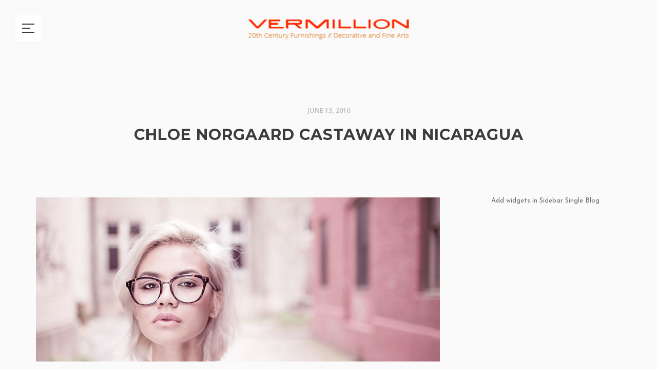

--- FILE ---
content_type: text/html; charset=UTF-8
request_url: https://galleryvermillion.com/chloe-norgaard-castaway-in-nicaragua/
body_size: 11617
content:
<!DOCTYPE html>
<html lang="en">
<head>

    <meta charset="UTF-8">
    <meta name="apple-mobile-web-app-capable" content="yes" />
    <meta name="viewport" content="width=device-width, initial-scale=1, maximum-scale=1.0, user-scalable=no">
    <meta name="format-detection" content="telephone=no" />

    <link rel="profile" href="http://gmpg.org/xfn/11">
    <link rel="pingback" href="https://galleryvermillion.com/xmlrpc.php">
    		<link href="https://galleryvermillion.com/wp-content/uploads/2016/06/vermillion.ico" rel="shortcut icon" type="image/x-icon" />
	    <meta property="og:title" content="CHLOE NORGAARD CASTAWAY IN NICARAGUA"/>
	        <meta property="og:url" content="https://galleryvermillion.com/chloe-norgaard-castaway-in-nicaragua/"/>
	        <meta property="og:image" content="https://galleryvermillion.com/wp-content/uploads/2016/06/blog_img_1-1.jpg"/><meta name='robots' content='index, follow, max-image-preview:large, max-snippet:-1, max-video-preview:-1' />
	<style>img:is([sizes="auto" i], [sizes^="auto," i]) { contain-intrinsic-size: 3000px 1500px }</style>
	
	<!-- This site is optimized with the Yoast SEO plugin v26.8 - https://yoast.com/product/yoast-seo-wordpress/ -->
	<title>CHLOE NORGAARD CASTAWAY IN NICARAGUA - Gallery Vermillion</title>
	<link rel="canonical" href="https://galleryvermillion.com/chloe-norgaard-castaway-in-nicaragua/" />
	<meta property="og:locale" content="en_US" />
	<meta property="og:type" content="article" />
	<meta property="og:title" content="CHLOE NORGAARD CASTAWAY IN NICARAGUA - Gallery Vermillion" />
	<meta property="og:description" content="Lorem Ipsum is simply dummy text of the printing and typesettin" />
	<meta property="og:url" content="https://galleryvermillion.com/chloe-norgaard-castaway-in-nicaragua/" />
	<meta property="og:site_name" content="Gallery Vermillion" />
	<meta property="article:published_time" content="2016-06-13T11:09:37+00:00" />
	<meta property="og:image" content="https://galleryvermillion.com/wp-content/uploads/2016/06/blog_img_1-1.jpg" />
	<meta property="og:image:width" content="872" />
	<meta property="og:image:height" content="523" />
	<meta property="og:image:type" content="image/jpeg" />
	<meta name="author" content="dushansc" />
	<meta name="twitter:card" content="summary_large_image" />
	<meta name="twitter:label1" content="Written by" />
	<meta name="twitter:data1" content="dushansc" />
	<meta name="twitter:label2" content="Est. reading time" />
	<meta name="twitter:data2" content="1 minute" />
	<script type="application/ld+json" class="yoast-schema-graph">{"@context":"https://schema.org","@graph":[{"@type":"Article","@id":"https://galleryvermillion.com/chloe-norgaard-castaway-in-nicaragua/#article","isPartOf":{"@id":"https://galleryvermillion.com/chloe-norgaard-castaway-in-nicaragua/"},"author":{"name":"dushansc","@id":"https://galleryvermillion.com/#/schema/person/554d18c8923b3363b6383a7631fbc7b4"},"headline":"CHLOE NORGAARD CASTAWAY IN NICARAGUA","datePublished":"2016-06-13T11:09:37+00:00","mainEntityOfPage":{"@id":"https://galleryvermillion.com/chloe-norgaard-castaway-in-nicaragua/"},"wordCount":138,"commentCount":0,"image":{"@id":"https://galleryvermillion.com/chloe-norgaard-castaway-in-nicaragua/#primaryimage"},"thumbnailUrl":"https://galleryvermillion.com/wp-content/uploads/2016/06/blog_img_1-1.jpg","keywords":["Bag","Fashion"],"articleSection":["Fashion wear"],"inLanguage":"en","potentialAction":[{"@type":"CommentAction","name":"Comment","target":["https://galleryvermillion.com/chloe-norgaard-castaway-in-nicaragua/#respond"]}]},{"@type":"WebPage","@id":"https://galleryvermillion.com/chloe-norgaard-castaway-in-nicaragua/","url":"https://galleryvermillion.com/chloe-norgaard-castaway-in-nicaragua/","name":"CHLOE NORGAARD CASTAWAY IN NICARAGUA - Gallery Vermillion","isPartOf":{"@id":"https://galleryvermillion.com/#website"},"primaryImageOfPage":{"@id":"https://galleryvermillion.com/chloe-norgaard-castaway-in-nicaragua/#primaryimage"},"image":{"@id":"https://galleryvermillion.com/chloe-norgaard-castaway-in-nicaragua/#primaryimage"},"thumbnailUrl":"https://galleryvermillion.com/wp-content/uploads/2016/06/blog_img_1-1.jpg","datePublished":"2016-06-13T11:09:37+00:00","author":{"@id":"https://galleryvermillion.com/#/schema/person/554d18c8923b3363b6383a7631fbc7b4"},"breadcrumb":{"@id":"https://galleryvermillion.com/chloe-norgaard-castaway-in-nicaragua/#breadcrumb"},"inLanguage":"en","potentialAction":[{"@type":"ReadAction","target":["https://galleryvermillion.com/chloe-norgaard-castaway-in-nicaragua/"]}]},{"@type":"ImageObject","inLanguage":"en","@id":"https://galleryvermillion.com/chloe-norgaard-castaway-in-nicaragua/#primaryimage","url":"https://galleryvermillion.com/wp-content/uploads/2016/06/blog_img_1-1.jpg","contentUrl":"https://galleryvermillion.com/wp-content/uploads/2016/06/blog_img_1-1.jpg","width":872,"height":523},{"@type":"BreadcrumbList","@id":"https://galleryvermillion.com/chloe-norgaard-castaway-in-nicaragua/#breadcrumb","itemListElement":[{"@type":"ListItem","position":1,"name":"Home","item":"https://galleryvermillion.com/"},{"@type":"ListItem","position":2,"name":"Blog","item":"https://galleryvermillion.com/blog/"},{"@type":"ListItem","position":3,"name":"CHLOE NORGAARD CASTAWAY IN NICARAGUA"}]},{"@type":"WebSite","@id":"https://galleryvermillion.com/#website","url":"https://galleryvermillion.com/","name":"Gallery Vermillion","description":"20th Century Furnishings // Decorative and Fine Arts","potentialAction":[{"@type":"SearchAction","target":{"@type":"EntryPoint","urlTemplate":"https://galleryvermillion.com/?s={search_term_string}"},"query-input":{"@type":"PropertyValueSpecification","valueRequired":true,"valueName":"search_term_string"}}],"inLanguage":"en"},{"@type":"Person","@id":"https://galleryvermillion.com/#/schema/person/554d18c8923b3363b6383a7631fbc7b4","name":"dushansc","image":{"@type":"ImageObject","inLanguage":"en","@id":"https://galleryvermillion.com/#/schema/person/image/","url":"https://secure.gravatar.com/avatar/b43dc8061b1c45c00246e22341739ce2?s=96&d=mm&r=g","contentUrl":"https://secure.gravatar.com/avatar/b43dc8061b1c45c00246e22341739ce2?s=96&d=mm&r=g","caption":"dushansc"},"url":"https://galleryvermillion.com/author/dushansc/"}]}</script>
	<!-- / Yoast SEO plugin. -->


<link rel='dns-prefetch' href='//fonts.googleapis.com' />
<link rel="alternate" type="application/rss+xml" title="Gallery Vermillion &raquo; Feed" href="https://galleryvermillion.com/feed/" />
<link rel="alternate" type="application/rss+xml" title="Gallery Vermillion &raquo; Comments Feed" href="https://galleryvermillion.com/comments/feed/" />
<link rel="alternate" type="application/rss+xml" title="Gallery Vermillion &raquo; CHLOE NORGAARD CASTAWAY IN NICARAGUA Comments Feed" href="https://galleryvermillion.com/chloe-norgaard-castaway-in-nicaragua/feed/" />
<script type="text/javascript">
/* <![CDATA[ */
window._wpemojiSettings = {"baseUrl":"https:\/\/s.w.org\/images\/core\/emoji\/15.0.3\/72x72\/","ext":".png","svgUrl":"https:\/\/s.w.org\/images\/core\/emoji\/15.0.3\/svg\/","svgExt":".svg","source":{"concatemoji":"https:\/\/galleryvermillion.com\/wp-includes\/js\/wp-emoji-release.min.js?ver=6.7.4"}};
/*! This file is auto-generated */
!function(i,n){var o,s,e;function c(e){try{var t={supportTests:e,timestamp:(new Date).valueOf()};sessionStorage.setItem(o,JSON.stringify(t))}catch(e){}}function p(e,t,n){e.clearRect(0,0,e.canvas.width,e.canvas.height),e.fillText(t,0,0);var t=new Uint32Array(e.getImageData(0,0,e.canvas.width,e.canvas.height).data),r=(e.clearRect(0,0,e.canvas.width,e.canvas.height),e.fillText(n,0,0),new Uint32Array(e.getImageData(0,0,e.canvas.width,e.canvas.height).data));return t.every(function(e,t){return e===r[t]})}function u(e,t,n){switch(t){case"flag":return n(e,"\ud83c\udff3\ufe0f\u200d\u26a7\ufe0f","\ud83c\udff3\ufe0f\u200b\u26a7\ufe0f")?!1:!n(e,"\ud83c\uddfa\ud83c\uddf3","\ud83c\uddfa\u200b\ud83c\uddf3")&&!n(e,"\ud83c\udff4\udb40\udc67\udb40\udc62\udb40\udc65\udb40\udc6e\udb40\udc67\udb40\udc7f","\ud83c\udff4\u200b\udb40\udc67\u200b\udb40\udc62\u200b\udb40\udc65\u200b\udb40\udc6e\u200b\udb40\udc67\u200b\udb40\udc7f");case"emoji":return!n(e,"\ud83d\udc26\u200d\u2b1b","\ud83d\udc26\u200b\u2b1b")}return!1}function f(e,t,n){var r="undefined"!=typeof WorkerGlobalScope&&self instanceof WorkerGlobalScope?new OffscreenCanvas(300,150):i.createElement("canvas"),a=r.getContext("2d",{willReadFrequently:!0}),o=(a.textBaseline="top",a.font="600 32px Arial",{});return e.forEach(function(e){o[e]=t(a,e,n)}),o}function t(e){var t=i.createElement("script");t.src=e,t.defer=!0,i.head.appendChild(t)}"undefined"!=typeof Promise&&(o="wpEmojiSettingsSupports",s=["flag","emoji"],n.supports={everything:!0,everythingExceptFlag:!0},e=new Promise(function(e){i.addEventListener("DOMContentLoaded",e,{once:!0})}),new Promise(function(t){var n=function(){try{var e=JSON.parse(sessionStorage.getItem(o));if("object"==typeof e&&"number"==typeof e.timestamp&&(new Date).valueOf()<e.timestamp+604800&&"object"==typeof e.supportTests)return e.supportTests}catch(e){}return null}();if(!n){if("undefined"!=typeof Worker&&"undefined"!=typeof OffscreenCanvas&&"undefined"!=typeof URL&&URL.createObjectURL&&"undefined"!=typeof Blob)try{var e="postMessage("+f.toString()+"("+[JSON.stringify(s),u.toString(),p.toString()].join(",")+"));",r=new Blob([e],{type:"text/javascript"}),a=new Worker(URL.createObjectURL(r),{name:"wpTestEmojiSupports"});return void(a.onmessage=function(e){c(n=e.data),a.terminate(),t(n)})}catch(e){}c(n=f(s,u,p))}t(n)}).then(function(e){for(var t in e)n.supports[t]=e[t],n.supports.everything=n.supports.everything&&n.supports[t],"flag"!==t&&(n.supports.everythingExceptFlag=n.supports.everythingExceptFlag&&n.supports[t]);n.supports.everythingExceptFlag=n.supports.everythingExceptFlag&&!n.supports.flag,n.DOMReady=!1,n.readyCallback=function(){n.DOMReady=!0}}).then(function(){return e}).then(function(){var e;n.supports.everything||(n.readyCallback(),(e=n.source||{}).concatemoji?t(e.concatemoji):e.wpemoji&&e.twemoji&&(t(e.twemoji),t(e.wpemoji)))}))}((window,document),window._wpemojiSettings);
/* ]]> */
</script>
<link rel='stylesheet' id='bootstrap_min-css' href='https://galleryvermillion.com/wp-content/themes/floris/assets/css/bootstrap.min.css' type='text/css' media='all' />
<link rel='stylesheet' id='swiper_min-css' href='https://galleryvermillion.com/wp-content/themes/floris/assets/css/swiper.min.css' type='text/css' media='all' />
<link rel='stylesheet' id='idangerous_swiper-css' href='https://galleryvermillion.com/wp-content/themes/floris/assets/css/idangerous.swiper.css' type='text/css' media='all' />
<link rel='stylesheet' id='fontello-css' href='https://galleryvermillion.com/wp-content/themes/floris/assets/css/fontello.css' type='text/css' media='all' />
<link rel='stylesheet' id='main-css' href='https://galleryvermillion.com/wp-content/themes/floris/assets/css/main.css' type='text/css' media='all' />
<link rel='stylesheet' id='style-css' href='https://galleryvermillion.com/wp-content/themes/floris/assets/css/style.css' type='text/css' media='all' />
<link rel='stylesheet' id='loaders-css' href='https://galleryvermillion.com/wp-content/themes/floris/assets/css/loaders.min.css' type='text/css' media='all' />
<link rel='stylesheet' id='likes-css' href='https://galleryvermillion.com/wp-content/themes/floris/assets/css/simple-likes-public.css' type='text/css' media='all' />
<link rel='stylesheet' id='font-awesome-css' href='https://galleryvermillion.com/wp-content/plugins/js_composer/assets/lib/bower/font-awesome/css/font-awesome.min.css?ver=5.1.1' type='text/css' media='all' />
<link rel='stylesheet' id='variation-select-css' href='https://galleryvermillion.com/wp-content/themes/floris/assets/css/variation-select.css' type='text/css' media='all' />
<link rel='stylesheet' id='wp-style-css' href='https://galleryvermillion.com/wp-content/themes/floris-child/style.css' type='text/css' media='all' />
<link rel='stylesheet' id='fonts-css' href='//fonts.googleapis.com/css?family=Josefin+Sans%3A400%2C700italic%2C600italic%2C600%2C400italic%2C700%7CMontserrat%3A400%2C700%7CLibre+Baskerville%3A400%2C400italic%2C700%7COpen+Sans%3A400%2C600%2C700%2C300%2C800' type='text/css' media='all' />
<style id='wp-emoji-styles-inline-css' type='text/css'>

	img.wp-smiley, img.emoji {
		display: inline !important;
		border: none !important;
		box-shadow: none !important;
		height: 1em !important;
		width: 1em !important;
		margin: 0 0.07em !important;
		vertical-align: -0.1em !important;
		background: none !important;
		padding: 0 !important;
	}
</style>
<link rel='stylesheet' id='wp-block-library-css' href='https://galleryvermillion.com/wp-includes/css/dist/block-library/style.min.css?ver=6.7.4' type='text/css' media='all' />
<style id='classic-theme-styles-inline-css' type='text/css'>
/*! This file is auto-generated */
.wp-block-button__link{color:#fff;background-color:#32373c;border-radius:9999px;box-shadow:none;text-decoration:none;padding:calc(.667em + 2px) calc(1.333em + 2px);font-size:1.125em}.wp-block-file__button{background:#32373c;color:#fff;text-decoration:none}
</style>
<style id='global-styles-inline-css' type='text/css'>
:root{--wp--preset--aspect-ratio--square: 1;--wp--preset--aspect-ratio--4-3: 4/3;--wp--preset--aspect-ratio--3-4: 3/4;--wp--preset--aspect-ratio--3-2: 3/2;--wp--preset--aspect-ratio--2-3: 2/3;--wp--preset--aspect-ratio--16-9: 16/9;--wp--preset--aspect-ratio--9-16: 9/16;--wp--preset--color--black: #000000;--wp--preset--color--cyan-bluish-gray: #abb8c3;--wp--preset--color--white: #ffffff;--wp--preset--color--pale-pink: #f78da7;--wp--preset--color--vivid-red: #cf2e2e;--wp--preset--color--luminous-vivid-orange: #ff6900;--wp--preset--color--luminous-vivid-amber: #fcb900;--wp--preset--color--light-green-cyan: #7bdcb5;--wp--preset--color--vivid-green-cyan: #00d084;--wp--preset--color--pale-cyan-blue: #8ed1fc;--wp--preset--color--vivid-cyan-blue: #0693e3;--wp--preset--color--vivid-purple: #9b51e0;--wp--preset--gradient--vivid-cyan-blue-to-vivid-purple: linear-gradient(135deg,rgba(6,147,227,1) 0%,rgb(155,81,224) 100%);--wp--preset--gradient--light-green-cyan-to-vivid-green-cyan: linear-gradient(135deg,rgb(122,220,180) 0%,rgb(0,208,130) 100%);--wp--preset--gradient--luminous-vivid-amber-to-luminous-vivid-orange: linear-gradient(135deg,rgba(252,185,0,1) 0%,rgba(255,105,0,1) 100%);--wp--preset--gradient--luminous-vivid-orange-to-vivid-red: linear-gradient(135deg,rgba(255,105,0,1) 0%,rgb(207,46,46) 100%);--wp--preset--gradient--very-light-gray-to-cyan-bluish-gray: linear-gradient(135deg,rgb(238,238,238) 0%,rgb(169,184,195) 100%);--wp--preset--gradient--cool-to-warm-spectrum: linear-gradient(135deg,rgb(74,234,220) 0%,rgb(151,120,209) 20%,rgb(207,42,186) 40%,rgb(238,44,130) 60%,rgb(251,105,98) 80%,rgb(254,248,76) 100%);--wp--preset--gradient--blush-light-purple: linear-gradient(135deg,rgb(255,206,236) 0%,rgb(152,150,240) 100%);--wp--preset--gradient--blush-bordeaux: linear-gradient(135deg,rgb(254,205,165) 0%,rgb(254,45,45) 50%,rgb(107,0,62) 100%);--wp--preset--gradient--luminous-dusk: linear-gradient(135deg,rgb(255,203,112) 0%,rgb(199,81,192) 50%,rgb(65,88,208) 100%);--wp--preset--gradient--pale-ocean: linear-gradient(135deg,rgb(255,245,203) 0%,rgb(182,227,212) 50%,rgb(51,167,181) 100%);--wp--preset--gradient--electric-grass: linear-gradient(135deg,rgb(202,248,128) 0%,rgb(113,206,126) 100%);--wp--preset--gradient--midnight: linear-gradient(135deg,rgb(2,3,129) 0%,rgb(40,116,252) 100%);--wp--preset--font-size--small: 13px;--wp--preset--font-size--medium: 20px;--wp--preset--font-size--large: 36px;--wp--preset--font-size--x-large: 42px;--wp--preset--spacing--20: 0.44rem;--wp--preset--spacing--30: 0.67rem;--wp--preset--spacing--40: 1rem;--wp--preset--spacing--50: 1.5rem;--wp--preset--spacing--60: 2.25rem;--wp--preset--spacing--70: 3.38rem;--wp--preset--spacing--80: 5.06rem;--wp--preset--shadow--natural: 6px 6px 9px rgba(0, 0, 0, 0.2);--wp--preset--shadow--deep: 12px 12px 50px rgba(0, 0, 0, 0.4);--wp--preset--shadow--sharp: 6px 6px 0px rgba(0, 0, 0, 0.2);--wp--preset--shadow--outlined: 6px 6px 0px -3px rgba(255, 255, 255, 1), 6px 6px rgba(0, 0, 0, 1);--wp--preset--shadow--crisp: 6px 6px 0px rgba(0, 0, 0, 1);}:where(.is-layout-flex){gap: 0.5em;}:where(.is-layout-grid){gap: 0.5em;}body .is-layout-flex{display: flex;}.is-layout-flex{flex-wrap: wrap;align-items: center;}.is-layout-flex > :is(*, div){margin: 0;}body .is-layout-grid{display: grid;}.is-layout-grid > :is(*, div){margin: 0;}:where(.wp-block-columns.is-layout-flex){gap: 2em;}:where(.wp-block-columns.is-layout-grid){gap: 2em;}:where(.wp-block-post-template.is-layout-flex){gap: 1.25em;}:where(.wp-block-post-template.is-layout-grid){gap: 1.25em;}.has-black-color{color: var(--wp--preset--color--black) !important;}.has-cyan-bluish-gray-color{color: var(--wp--preset--color--cyan-bluish-gray) !important;}.has-white-color{color: var(--wp--preset--color--white) !important;}.has-pale-pink-color{color: var(--wp--preset--color--pale-pink) !important;}.has-vivid-red-color{color: var(--wp--preset--color--vivid-red) !important;}.has-luminous-vivid-orange-color{color: var(--wp--preset--color--luminous-vivid-orange) !important;}.has-luminous-vivid-amber-color{color: var(--wp--preset--color--luminous-vivid-amber) !important;}.has-light-green-cyan-color{color: var(--wp--preset--color--light-green-cyan) !important;}.has-vivid-green-cyan-color{color: var(--wp--preset--color--vivid-green-cyan) !important;}.has-pale-cyan-blue-color{color: var(--wp--preset--color--pale-cyan-blue) !important;}.has-vivid-cyan-blue-color{color: var(--wp--preset--color--vivid-cyan-blue) !important;}.has-vivid-purple-color{color: var(--wp--preset--color--vivid-purple) !important;}.has-black-background-color{background-color: var(--wp--preset--color--black) !important;}.has-cyan-bluish-gray-background-color{background-color: var(--wp--preset--color--cyan-bluish-gray) !important;}.has-white-background-color{background-color: var(--wp--preset--color--white) !important;}.has-pale-pink-background-color{background-color: var(--wp--preset--color--pale-pink) !important;}.has-vivid-red-background-color{background-color: var(--wp--preset--color--vivid-red) !important;}.has-luminous-vivid-orange-background-color{background-color: var(--wp--preset--color--luminous-vivid-orange) !important;}.has-luminous-vivid-amber-background-color{background-color: var(--wp--preset--color--luminous-vivid-amber) !important;}.has-light-green-cyan-background-color{background-color: var(--wp--preset--color--light-green-cyan) !important;}.has-vivid-green-cyan-background-color{background-color: var(--wp--preset--color--vivid-green-cyan) !important;}.has-pale-cyan-blue-background-color{background-color: var(--wp--preset--color--pale-cyan-blue) !important;}.has-vivid-cyan-blue-background-color{background-color: var(--wp--preset--color--vivid-cyan-blue) !important;}.has-vivid-purple-background-color{background-color: var(--wp--preset--color--vivid-purple) !important;}.has-black-border-color{border-color: var(--wp--preset--color--black) !important;}.has-cyan-bluish-gray-border-color{border-color: var(--wp--preset--color--cyan-bluish-gray) !important;}.has-white-border-color{border-color: var(--wp--preset--color--white) !important;}.has-pale-pink-border-color{border-color: var(--wp--preset--color--pale-pink) !important;}.has-vivid-red-border-color{border-color: var(--wp--preset--color--vivid-red) !important;}.has-luminous-vivid-orange-border-color{border-color: var(--wp--preset--color--luminous-vivid-orange) !important;}.has-luminous-vivid-amber-border-color{border-color: var(--wp--preset--color--luminous-vivid-amber) !important;}.has-light-green-cyan-border-color{border-color: var(--wp--preset--color--light-green-cyan) !important;}.has-vivid-green-cyan-border-color{border-color: var(--wp--preset--color--vivid-green-cyan) !important;}.has-pale-cyan-blue-border-color{border-color: var(--wp--preset--color--pale-cyan-blue) !important;}.has-vivid-cyan-blue-border-color{border-color: var(--wp--preset--color--vivid-cyan-blue) !important;}.has-vivid-purple-border-color{border-color: var(--wp--preset--color--vivid-purple) !important;}.has-vivid-cyan-blue-to-vivid-purple-gradient-background{background: var(--wp--preset--gradient--vivid-cyan-blue-to-vivid-purple) !important;}.has-light-green-cyan-to-vivid-green-cyan-gradient-background{background: var(--wp--preset--gradient--light-green-cyan-to-vivid-green-cyan) !important;}.has-luminous-vivid-amber-to-luminous-vivid-orange-gradient-background{background: var(--wp--preset--gradient--luminous-vivid-amber-to-luminous-vivid-orange) !important;}.has-luminous-vivid-orange-to-vivid-red-gradient-background{background: var(--wp--preset--gradient--luminous-vivid-orange-to-vivid-red) !important;}.has-very-light-gray-to-cyan-bluish-gray-gradient-background{background: var(--wp--preset--gradient--very-light-gray-to-cyan-bluish-gray) !important;}.has-cool-to-warm-spectrum-gradient-background{background: var(--wp--preset--gradient--cool-to-warm-spectrum) !important;}.has-blush-light-purple-gradient-background{background: var(--wp--preset--gradient--blush-light-purple) !important;}.has-blush-bordeaux-gradient-background{background: var(--wp--preset--gradient--blush-bordeaux) !important;}.has-luminous-dusk-gradient-background{background: var(--wp--preset--gradient--luminous-dusk) !important;}.has-pale-ocean-gradient-background{background: var(--wp--preset--gradient--pale-ocean) !important;}.has-electric-grass-gradient-background{background: var(--wp--preset--gradient--electric-grass) !important;}.has-midnight-gradient-background{background: var(--wp--preset--gradient--midnight) !important;}.has-small-font-size{font-size: var(--wp--preset--font-size--small) !important;}.has-medium-font-size{font-size: var(--wp--preset--font-size--medium) !important;}.has-large-font-size{font-size: var(--wp--preset--font-size--large) !important;}.has-x-large-font-size{font-size: var(--wp--preset--font-size--x-large) !important;}
:where(.wp-block-post-template.is-layout-flex){gap: 1.25em;}:where(.wp-block-post-template.is-layout-grid){gap: 1.25em;}
:where(.wp-block-columns.is-layout-flex){gap: 2em;}:where(.wp-block-columns.is-layout-grid){gap: 2em;}
:root :where(.wp-block-pullquote){font-size: 1.5em;line-height: 1.6;}
</style>
<link rel='stylesheet' id='art_slick-css' href='https://galleryvermillion.com/wp-content/plugins/art-custom-css/assets/slick.css?ver=1.0.12116' type='text/css' media='all' />
<link rel='stylesheet' id='art_slick_t-css' href='https://galleryvermillion.com/wp-content/plugins/art-custom-css/assets/slick-theme.css?ver=1.0.12116' type='text/css' media='all' />
<link rel='stylesheet' id='art_style-css' href='https://galleryvermillion.com/wp-content/plugins/art-custom-css/css/custom.css?ver=1.0.12116' type='text/css' media='all' />
<link rel='stylesheet' id='contact-form-7-css' href='https://galleryvermillion.com/wp-content/plugins/contact-form-7/includes/css/styles.css?ver=6.1.4' type='text/css' media='all' />
<link rel='stylesheet' id='rs-plugin-settings-css' href='https://galleryvermillion.com/wp-content/plugins/revslider/public/assets/css/settings.css?ver=5.4.1' type='text/css' media='all' />
<style id='rs-plugin-settings-inline-css' type='text/css'>
#rs-demo-id {}
</style>
<link rel='stylesheet' id='woocommerce-layout-css' href='https://galleryvermillion.com/wp-content/plugins/woocommerce/assets/css/woocommerce-layout.css?ver=10.3.7' type='text/css' media='all' />
<link rel='stylesheet' id='woocommerce-smallscreen-css' href='https://galleryvermillion.com/wp-content/plugins/woocommerce/assets/css/woocommerce-smallscreen.css?ver=10.3.7' type='text/css' media='only screen and (max-width: 768px)' />
<link rel='stylesheet' id='woocommerce-general-css' href='https://galleryvermillion.com/wp-content/plugins/woocommerce/assets/css/woocommerce.css?ver=10.3.7' type='text/css' media='all' />
<style id='woocommerce-inline-inline-css' type='text/css'>
.woocommerce form .form-row .required { visibility: visible; }
</style>
<link rel='stylesheet' id='dashicons-css' href='https://galleryvermillion.com/wp-includes/css/dashicons.min.css?ver=6.7.4' type='text/css' media='all' />
<link rel='stylesheet' id='brands-styles-css' href='https://galleryvermillion.com/wp-content/plugins/woocommerce/assets/css/brands.css?ver=10.3.7' type='text/css' media='all' />
<script type="text/javascript" src="https://galleryvermillion.com/wp-includes/js/jquery/jquery.min.js?ver=3.7.1" id="jquery-core-js"></script>
<script type="text/javascript" src="https://galleryvermillion.com/wp-includes/js/jquery/jquery-migrate.min.js?ver=3.4.1" id="jquery-migrate-js"></script>
<script type="text/javascript" src="https://galleryvermillion.com/wp-content/plugins/art-custom-css/assets/slick.min.js?ver=2.5.1" id="art-slick_js-js"></script>
<script type="text/javascript" src="https://galleryvermillion.com/wp-content/plugins/art-custom-css/js/custom.js?ver=2.5.111" id="art_custom_js-js"></script>
<script type="text/javascript" src="https://galleryvermillion.com/wp-content/plugins/revslider/public/assets/js/jquery.themepunch.tools.min.js?ver=5.4.1" id="tp-tools-js"></script>
<script type="text/javascript" src="https://galleryvermillion.com/wp-content/plugins/revslider/public/assets/js/jquery.themepunch.revolution.min.js?ver=5.4.1" id="revmin-js"></script>
<script type="text/javascript" src="https://galleryvermillion.com/wp-content/plugins/woocommerce/assets/js/jquery-blockui/jquery.blockUI.min.js?ver=2.7.0-wc.10.3.7" id="wc-jquery-blockui-js" data-wp-strategy="defer"></script>
<script type="text/javascript" id="wc-add-to-cart-js-extra">
/* <![CDATA[ */
var wc_add_to_cart_params = {"ajax_url":"\/wp-admin\/admin-ajax.php","wc_ajax_url":"\/?wc-ajax=%%endpoint%%","i18n_view_cart":"View cart","cart_url":"https:\/\/galleryvermillion.com\/?page_id=28","is_cart":"","cart_redirect_after_add":"no"};
/* ]]> */
</script>
<script type="text/javascript" src="https://galleryvermillion.com/wp-content/plugins/woocommerce/assets/js/frontend/add-to-cart.min.js?ver=10.3.7" id="wc-add-to-cart-js" data-wp-strategy="defer"></script>
<script type="text/javascript" src="https://galleryvermillion.com/wp-content/plugins/woocommerce/assets/js/js-cookie/js.cookie.min.js?ver=2.1.4-wc.10.3.7" id="wc-js-cookie-js" defer="defer" data-wp-strategy="defer"></script>
<script type="text/javascript" id="woocommerce-js-extra">
/* <![CDATA[ */
var woocommerce_params = {"ajax_url":"\/wp-admin\/admin-ajax.php","wc_ajax_url":"\/?wc-ajax=%%endpoint%%","i18n_password_show":"Show password","i18n_password_hide":"Hide password"};
/* ]]> */
</script>
<script type="text/javascript" src="https://galleryvermillion.com/wp-content/plugins/woocommerce/assets/js/frontend/woocommerce.min.js?ver=10.3.7" id="woocommerce-js" defer="defer" data-wp-strategy="defer"></script>
<script type="text/javascript" src="https://galleryvermillion.com/wp-content/plugins/js_composer/assets/js/vendors/woocommerce-add-to-cart.js?ver=5.1.1" id="vc_woocommerce-add-to-cart-js-js"></script>
<script type="text/javascript" id="simple-likes-public-js-js-extra">
/* <![CDATA[ */
var simpleLikes = {"ajaxurl":"https:\/\/galleryvermillion.com\/wp-admin\/admin-ajax.php","like":"Like","unlike":"Unlike"};
/* ]]> */
</script>
<script type="text/javascript" src="https://galleryvermillion.com/wp-content/themes/floris/assets/js/simple-likes-public.js?ver=0.5" id="simple-likes-public-js-js"></script>
<link rel="https://api.w.org/" href="https://galleryvermillion.com/wp-json/" /><link rel="alternate" title="JSON" type="application/json" href="https://galleryvermillion.com/wp-json/wp/v2/posts/155" /><link rel="EditURI" type="application/rsd+xml" title="RSD" href="https://galleryvermillion.com/xmlrpc.php?rsd" />
<meta name="generator" content="WordPress 6.7.4" />
<meta name="generator" content="WooCommerce 10.3.7" />
<link rel='shortlink' href='https://galleryvermillion.com/?p=155' />
<link rel="alternate" title="oEmbed (JSON)" type="application/json+oembed" href="https://galleryvermillion.com/wp-json/oembed/1.0/embed?url=https%3A%2F%2Fgalleryvermillion.com%2Fchloe-norgaard-castaway-in-nicaragua%2F" />
<link rel="alternate" title="oEmbed (XML)" type="text/xml+oembed" href="https://galleryvermillion.com/wp-json/oembed/1.0/embed?url=https%3A%2F%2Fgalleryvermillion.com%2Fchloe-norgaard-castaway-in-nicaragua%2F&#038;format=xml" />
	<noscript><style>.woocommerce-product-gallery{ opacity: 1 !important; }</style></noscript>
	<meta name="generator" content="Powered by Visual Composer - drag and drop page builder for WordPress."/>
<!--[if lte IE 9]><link rel="stylesheet" type="text/css" href="https://galleryvermillion.com/wp-content/plugins/js_composer/assets/css/vc_lte_ie9.min.css" media="screen"><![endif]--><meta name="generator" content="Powered by Slider Revolution 5.4.1 - responsive, Mobile-Friendly Slider Plugin for WordPress with comfortable drag and drop interface." />
<style type="text/css" title="dynamic-css" class="options-output">#mega-menu-wrap-mega-menu #mega-menu-mega-menu > li.mega-menu-flyout ul.mega-sub-menu li.mega-menu-item a.mega-menu-link:hover, #mega-menu-wrap-mega-menu #mega-menu-mega-menu > li.mega-menu-flyout ul.mega-sub-menu li.mega-menu-item a.mega-menu-link:focus, #mega-menu-wrap-mega-menu #mega-menu-mega-menu > li.mega-menu-item > a.mega-menu-link:hover, #mega-menu-wrap-mega-menu #mega-menu-mega-menu > li.mega-menu-item > a.mega-menu-link:focus, .menu-icon a.hover-light:hover:after, .menu-icon a.hover-icon:hover:after, .woocommerce div.product form.cart .group-button:hover,.sale-desc .group_table a:hover,.guaven_woos_titlediv:hover,.guaven_woos_suggestion_listproduct_cat:hover,.woocommerce form.lost_reset_password input[type=submit]:hover, .woocommerce form.login input[type=submit]:hover, .woocommerce-MyAccount-content a:hover, .shop_table.order_details a:hover, #payment a:hover, .login a:hover, .sidebar-shop-wrapper .widget.widget_recently_viewed_products a span:hover, .sidebar-shop-wrapper .widget.widget_top_rated_products a span:hover, .sidebar-shop-wrapper .widget_price_filter .price_slider_amount button:hover, .sidebar-shop-wrapper .widget_product_search input[type="submit"]:hover, .sidebar-shop-wrapper .widget.widget_products a span:hover, .sidebar-shop-wrapper .widget li a:hover, .woocommerce input.button:disabled[disabled]:hover, .woocommerce-message a:hover,.share-link a i:nth-child(2), .desc .h4 a:hover, .variations .reset_variations:hover, .checkout-page-one-column .product-name a:hover, .checkout-showcoupon-page a:hover, .woocommerce form.checkout_coupon input[type="submit"]:hover, #payment.woocommerce-checkout-payment input[type="submit"]:hover, .checkout-page-two-columns .checkout-product-name a:hover, .button-style:hover, .cart-page-one-column .shop_table.cart .product-name a:hover, .woocommerce-remove-coupon,.woocommerce-remove-coupon:hover, .actions a:hover, .cart-page-two-columns .shop_table.cart .product-details a:hover, .counter .rs-fl-number:hover, .rs-count-block:hover, .popular-posts .wpp-post-title:hover, .widget_popularpost .wpp-post-title:hover, .coll-item .title a:hover, #btt, .btn-quickview:hover:before, .woocommerce a.button.button-style.braun:hover, .button-style.braun:hover, .woocommerce input.button:hover, .widget_categories li a:hover, .widget li a:hover, .popular-posts .wpp-post-title:hover, .blog-container .blog-item a:hover, .blog-container .blog-item a:hover i, .single-share li a:hover, .related-block a:hover, footer .share-link i:after, .footer-nav li a:hover, .reply a:hover, .main-caption .h2:hover a, .item-title .h4:hover, .list-slide li a:hover, .list-slide li a.act, .woocommerce .woocommerce-breadcrumb a:hover, .fasion-item .title a:hover, .coll-item.col-50 .title .h3 a:hover, .blog-item a:hover, .contact-box a:hover, .accordion-title.active, .accordion-title:hover, .check-item .text .h5 a:hover, .woocommerce-MyAccount-navigation li.is-active a, .woocommerce-MyAccount-navigation li a:hover, .woocommerce table.my_account_orders .order-actions .button:hover, .category-item.type-2 .sub-title span, .category-item.type-2 .h4:hover a, .menu-folow i:after, .fasion-item .title a:hover, .fasion-caption .title .h3 a:hover, a.search-menu i, a.shop-menu i{color:#bbbbbb;}#lang_sel a.lang_sel_sel:hover,#lang_sel li ul a:hover,.woocommerce div.product form.cart .group-button,.woocommerce .widget_price_filter .ui-slider .ui-slider-handle, .woocommerce .widget_price_filter .price_slider_wrapper .ui-widget-content, .sidebar-shop-wrapper .widget_price_filter .price_slider_amount button, .sidebar-shop-wrapper .widget_product_tag_cloud a:hover, .sidebar-shop-wrapper .widget_product_search input[type="submit"], .select2-results .select2-highlighted, .actions a, .woocommerce #review_form #respond .form-submit input:hover, #commentform.comment-form .form-submit input:hover, .new.sale, .border-top, .border-bottom, .loader_right, .loader_left, .header-style-1.type-2 .slide-menu, #btt:hover, .woocommerce a.button.button-style.braun, .button-style.braun, .pages a:hover, .pages a.active, .prev-page:hover, .next-page:hover, .button-style-2:before, .button-style-2:after, .loader-wrapper .loader-inner > div, .woocommerce input.button, .tag-list li a:hover, .wp-tag-cloud li a:hover, .swiper-pagination-bullet-active.swiper-pagination-bullet:after, .swiper-pagination-bullet:hover:after, .button-style-3:hover, .button-style-3:focus, .team-social, .accordion-title:before, .accordion-title:after, .woocommerce table.my_account_orders .order-actions .button, .button-style, .send-button:before, .yikes-easy-mc-submit-button:before, .btn-primary.focus, .btn-primary:focus{background-color:#bbbbbb;}.woocommerce div.product form.cart .group-button,.woocommerce form.lost_reset_password input[type=submit], .woocommerce form.login input[type=submit], .sidebar-shop-wrapper .widget_price_filter .price_slider_amount button, .sidebar-shop-wrapper .widget_product_tag_cloud a, .sidebar-shop-wrapper .widget_product_search input[type="submit"], .woocommerce form.checkout_coupon input[type="submit"], #payment.woocommerce-checkout-payment input[type="submit"], .actions a, .counter .rs-fl-number:hover, .rs-count-block:hover, #commentform.comment-form .form-submit input, .new.sale, #btt, .button-style-2.border, .woocommerce input.button, .woocommerce a.button.button-style.braun:hover, .special-style h1, .special-style h2, .special-style h3, .special-style h4, .special-style h5, .special-style h6, .woocommerce table.my_account_orders .order-actions .button, .check-pay .button-style, .button-style, .send-button, .yikes-easy-mc-form .yikes-easy-mc-submit-button, .btn-primary.focus, .btn-primary:focus{border-color:#bbbbbb;}</style><noscript><style type="text/css"> .wpb_animate_when_almost_visible { opacity: 1; }</style></noscript><style type="text/css">/** Mega Menu CSS: fs **/</style>

<script>
    (function(i,s,o,g,r,a,m){i['GoogleAnalyticsObject']=r;i[r]=i[r]||function(){
    (i[r].q=i[r].q||[]).push(arguments)},i[r].l=1*new Date();a=s.createElement(o),
    m=s.getElementsByTagName(o)[0];a.async=1;a.src=g;m.parentNode.insertBefore(a,m)
    })(window,document,'script','https://www.google-analytics.com/analytics.js','ga');

    ga('create', 'UA-84531231-1', 'auto');
    ga('send', 'pageview');

</script>

<!-- Global site tag (gtag.js) - Google Analytics -->
<script async src="https://www.googletagmanager.com/gtag/js?id=G-KRQBLP0QNW"></script>
<script>
    window.dataLayer = window.dataLayer || [];
    function gtag(){dataLayer.push(arguments);}
    gtag('js', new Date());

    gtag('config', 'G-KRQBLP0QNW');
</script>
</head>
<body class="post-template-default single single-post postid-155 single-format-standard theme-floris woocommerce-no-js wpb-js-composer js-comp-ver-5.1.1 vc_responsive">
            <div class="loading">
            <span class="loader_span">
                <span class="loader_right" style="background:#bbbbbb;"></span>
                <span class="loader_left" style="background:#bbbbbb;"></span>
            </span>
        </div>
                <div class="border-top" style="background:#fafafa"></div>
            <div class="border-bottom" style="background:#fafafa"></div>
    
<!-- HEADER -->
    <header class="header-style-1       header_no_sticky" >
                    <div class="burger-menu "><span></span></div>
        <div class="lang_left"></div>
                        <a class="logo dark_logo hidden-mob align-scroll opacity" href="https://galleryvermillion.com/">
                            <img class="logo_mobile theme_logo_mobile" src="https://galleryvermillion.com/wp-content/uploads/2016/02/logo-small-1.png" alt="">
                            <img class="theme_logo" src="https://galleryvermillion.com/wp-content/uploads/2016/02/logo-1.png" alt="">
                        </a>        <nav class="slide-menu" style="background:#fafafa;">
            <div class="table-align">
                <div class="cell-view">
                    <div class="container-menu">
                        <ul id="menu-menu-main" class="list-menu main-type-2"><li id="menu-item-1005" class="menu-item menu-item-type-post_type menu-item-object-page menu-item-1005"><a href="https://galleryvermillion.com/about-us/"><span>The Vermillion Vision</span></a></li>
<li id="menu-item-1465" class="menu-item menu-item-type-custom menu-item-object-custom menu-item-1465"><a href="https://galleryvermillion.com/product-category/lookbook/"><span>VLB The Vermillion Lookbook</span></a></li>
<li id="menu-item-1003" class="menu-item menu-item-type-post_type menu-item-object-page menu-item-1003"><a href="https://galleryvermillion.com/contact-us/"><span>Contact Us</span></a></li>
<li id="menu-item-2212" class="menu-item menu-item-type-custom menu-item-object-custom menu-item-2212"><a href="https://www.instagram.com/galleryvermillion/"><span>Instagram</span></a></li>
</ul>                    </div>
                </div>
                <div class="menu-copy"><span>Copyright © 2021 GALLERY VERMILLION. All Rights Reserved.</span></div>                        <div class="menu-folow share-link">
                            <a href="https://www.instagram.com/galleryvermillion/" target="_blank"><i class="icon-instagram"></i><i class="icon-instagram"></i></a>                        </div>
                                </div>
        </nav>
                    <div class="menu-icon ">
                            </div>
                        <div class="search-block" style="border-color:#fafafa">
    <div class="close-popup"><span></span></div>
    <div class="table-align">
        <div class="cell-view">
            <form action="https://galleryvermillion.com/" method="GET" id="searchform">
                <div class="container-menu">
                    <div class="input-field">
                        <input type="hidden" name="post_type" value="product">
                        <input type="text" required placeholder="SEARCH" name="s">
                        <span class="clear-input"><img src="https://galleryvermillion.com/wp-content/themes/floris/assets/img/close.png" alt=""></span>
                    </div>
                </div> 
            </form> 
        </div>
    </div>
</div>    </header><div class="content">
    <section class="info-section blog-section">
        <div class="container">
            <div class="second-caption style-2">
                <span class="single-post-data">June 13, 2016</span>                <h3 class="h5 md title font-fam-2">CHLOE NORGAARD CASTAWAY IN NICARAGUA</h3>
            </div>
        </div>
        		    <!--right sidebar-->
	        <div class="container blog-container blog-sidebar">
	            <div class="blog-box single-box">
	            	<div class="special-style">
		            	<div class="text-center"><img src="https://galleryvermillion.com/wp-content/uploads/2016/06/blog_img_1-1.jpg" alt="image"></div>		                <p>Lorem ipsum dolor sit amet, consectetur adipiscing elit. Ut lobortis orci non magna imperdiet egestas. Donec nec placerat nulla, ut cursus purus. Vestibulum vel lorem varius, pretium sapien sed, feugiat ante. Quisque eu commodo purus. Proin rhoncus magna iaculis eleifend volutpat. Fusce mattis ullamcorper augue, nec sodales odio feugiat sit amet.</p>
<h4>Nulla a lectus eu purus vehicula vulputate vel ut urna rutrum lectus lectus</h4>
<p>Integer dignissim, nisl id congue tincidunt, lectus diam bibendum eros, nec faucibus leo odio sit amet risus. Maecenas id commodo enim. Sed eget nunc facilisis, porttitor.</p>
<ul>
<li>As seen on James Dean and a whole slew of other super stylin&#8217;</li>
<li>celebs, the 406 is the Anglo American signature. Contrary to its</li>
<li>namesake, Anglo American has its roots in Great Britain, and these</li>
<li>head-turning, utterly classic, round spectacles don&#8217;t let us forget</li>
</ul>
	                </div>
	                <div class="info-part">
	                	<div class="info-post-col"><h4>tags:</h4><ul class="tag-list"><li><a href="https://galleryvermillion.com/tag/bag/" rel="tag">Bag</a></li><li><a href="https://galleryvermillion.com/tag/fashion/" rel="tag">Fashion</a></li></ul></div>	                					                    <div class="info-post-col">
				                        <h4>share:</h4>
				                        										<ul class="single-share">
																								<li><a href="http://www.facebook.com/sharer.php?u=https%3A%2F%2Fgalleryvermillion.com%2Fchloe-norgaard-castaway-in-nicaragua%2F" target="_blank" class="icon-facebook"></a></li>
																									<li><a href="http://twitter.com/home?status='CHLOE+NORGAARD+CASTAWAY+IN+NICARAGUA'-'https%3A%2F%2Fgalleryvermillion.com%2Fchloe-norgaard-castaway-in-nicaragua%2F" target="_blank" class="icon-twitter"></a></li>
																									<li><a href="https://plus.google.com/share?url='https%3A%2F%2Fgalleryvermillion.com%2Fchloe-norgaard-castaway-in-nicaragua%2F&title=CHLOE+NORGAARD+CASTAWAY+IN+NICARAGUA" target="_blank" class="icon-gplus"></a></li>
																										<li><a href="http://pinterest.com/pin/create/button/?url=https%3A%2F%2Fgalleryvermillion.com%2Fchloe-norgaard-castaway-in-nicaragua%2F&media=http://https%3A%2F%2Fgalleryvermillion.com%2Fwp-content%2Fuploads%2F2016%2F06%2Fblog_img_1-1-300x180.jpg&description=CHLOE+NORGAARD+CASTAWAY+IN+NICARAGUA" target="_blank" class="icon-pinterest"></a></li>
																                        </ul>
				                    </div>
		                	                </div>

	                <div class="comment-block">
	                	

<div>
        <h3 class="h5 md title font-fam-2">Comments (No Responses )</h3>


<!-- You can start editing here. -->



				<div id="comments">
				<h5 class="nocomments">No comments yet.</h5>
			</div>
		
	<div id="respond" class="comment-respond">
		<a rel="nofollow" id="cancel-comment-reply-link" href="/chloe-norgaard-castaway-in-nicaragua/#respond" style="display:none;">Cancel</a><form action="https://galleryvermillion.com/wp-comments-post.php" method="post" id="commentform" class="comment-form" novalidate><textarea name="comment" placeholder="Your Comment Here" id="comment" aria-required="true" rows="3"></textarea><div class="col-sm-12 col-md-6"><input type="text" id="author" name="author" required placeholder="Name *" value="" /></div>
<input name="email" type="text" id="email" required placeholder="Email *" value="" />

<p class="comment-form-cookies-consent"><input id="wp-comment-cookies-consent" name="wp-comment-cookies-consent" type="checkbox" value="yes" /> <label for="wp-comment-cookies-consent">Save my name, email, and website in this browser for the next time I comment.</label></p>
<p class="form-submit"><input name="submit" type="submit" id="submit" class="submit" value="Submit" /> <input type='hidden' name='comment_post_ID' value='155' id='comment_post_ID' />
<input type='hidden' name='comment_parent' id='comment_parent' value='0' />
</p></form>	</div><!-- #respond -->
	<div class="fix"></div>
</div><!-- /.comments-box -->
<!-- Yes there is intentional extra div on this page/ see line 24 -->	                </div>
	            </div>
	            <div class="sidebar-box">
	            	Add widgets in Sidebar Single Blog	            </div>
	        </div>
        								<div class="related-block">
				            <div class="container related-container">
			                	<div class="second-caption style-2">
			                    	<h3 class="h5 md title font-fam-2">Related Posts</h3>
			                	</div>
			                	<div class="row">
														<div class="col-sm-4 related-box">
									<a href="https://galleryvermillion.com/aliquam-vel-ante-sed-ante-laoreet-semper-4/"><img src="https://galleryvermillion.com/wp-content/uploads/2016/06/blog_img_3-1.jpg" alt="related_image"></a>			                        <span>June 25, 2016</span>
			                        <h3><a href="https://galleryvermillion.com/aliquam-vel-ante-sed-ante-laoreet-semper-4/">Aliquam vel ante sed ante laoreet semper</a></h3>
			                    </div>
														<div class="col-sm-4 related-box">
									<a href="https://galleryvermillion.com/chloe-norgaard-castaway-in-nicaragua-2/"><img src="https://galleryvermillion.com/wp-content/uploads/2016/06/blog_img_2-1.jpg" alt="related_image"></a>			                        <span>June 13, 2016</span>
			                        <h3><a href="https://galleryvermillion.com/chloe-norgaard-castaway-in-nicaragua-2/">CHLOE NORGAARD CASTAWAY IN NICARAGUA</a></h3>
			                    </div>
												      	</div>
			            	</div>
			        	</div>
					    </section>
    </div>	
	    <footer >
	      	<div class="container">
	      	  	<div class="footer">
			      			                <div class="footer-folow share-link">
		                	<a href="https://www.instagram.com/galleryvermillion/" target="_blank"><i class="icon-instagram"></i><i class="icon-instagram"></i></a>		                </div>
		            		            <ul id="menu-footer-menu" class="footer-nav"><li id="menu-item-631" class="menu-item menu-item-type-post_type menu-item-object-page menu-item-631"><a href="https://galleryvermillion.com/about-us/">The Vermillion Vision</a></li>
<li id="menu-item-1466" class="menu-item menu-item-type-custom menu-item-object-custom menu-item-1466"><a href="https://galleryvermillion.com/product-category/lookbook/">VLB The Vermillion Lookbook</a></li>
<li id="menu-item-2076" class="menu-item menu-item-type-post_type menu-item-object-page menu-item-2076"><a href="https://galleryvermillion.com/contact-us/">Contact Us</a></li>
</ul>	             	<div class="copyright"><span>
	             		Copyright © 2021 GALLERY Vermillion. All Rights Reserved</span>
					</div>
						           	</div>  
	      	</div>
      	</footer>

     	<!--==========CHECKOUT============-->
     
     	<div class="check-out popup mark-popup-2">
     		<div class="close-popup"><span></span></div>
 			<div class="check-content">
 				<div id="fl-mini-cart-loader">
 					<div class="fl-loader">Updating... 						<div class="loader-wrapper button_load"><div class="loader-inner ball-pulse"><div></div><div></div><div></div></div></div>
 					</div>
 				</div>
 				<div class="widget_shopping_cart cart_ajax">
 					<div>
	 					

<div class="check-wrap">
			<div class="check-item-wrap">
			<div class="check-item">No products in the cart.</div>
		</div>
	
</div><!-- end product list -->


		 				?> 
	 				</div>
 				</div>
 			</div>
     	</div>   
    		<div id="btt"><i class="fa fa-angle-up"></i></div>
		    <script type="text/javascript">
	        var ajaxurl = 'https://galleryvermillion.com/wp-admin/admin-ajax.php';
	    </script>
	    <script type="text/javascript">


jQuery(document).ready( function($){

$('.loading').fadeOut(3000);






    $('#woocommerce_product_categories-1 h4').on('click', function(e) {
      $('ul.product-categories').toggleClass("showme"); //you can list several class names
      e.preventDefault();
    });






});
</script>
	<script type='text/javascript'>
		(function () {
			var c = document.body.className;
			c = c.replace(/woocommerce-no-js/, 'woocommerce-js');
			document.body.className = c;
		})();
	</script>
	<link rel='stylesheet' id='wc-blocks-style-css' href='https://galleryvermillion.com/wp-content/plugins/woocommerce/assets/client/blocks/wc-blocks.css?ver=wc-10.3.7' type='text/css' media='all' />
<script type="text/javascript" src="https://galleryvermillion.com/wp-includes/js/comment-reply.min.js?ver=6.7.4" id="comment-reply-js" async="async" data-wp-strategy="async"></script>
<script type="text/javascript" src="https://galleryvermillion.com/wp-content/themes/floris/assets/js/wow.min.js" id="wow_min-js"></script>
<script type="text/javascript" src="https://galleryvermillion.com/wp-content/themes/floris/assets/js/swiper.jquery.min.js" id="sjm-js"></script>
<script type="text/javascript" src="https://galleryvermillion.com/wp-content/themes/floris/assets/js/SmoothScroll.js" id="smoothscroll-js"></script>
<script type="text/javascript" src="https://galleryvermillion.com/wp-content/themes/floris/assets/js/jarallax.js" id="jarallax-js"></script>
<script type="text/javascript" src="https://galleryvermillion.com/wp-content/themes/floris/assets/js/mousewheel.min.js" id="mousewheel-js"></script>
<script type="text/javascript" src="https://galleryvermillion.com/wp-content/themes/floris/assets/js/global.js" id="all-js"></script>
<script type="text/javascript" src="https://galleryvermillion.com/wp-includes/js/dist/hooks.min.js?ver=4d63a3d491d11ffd8ac6" id="wp-hooks-js"></script>
<script type="text/javascript" src="https://galleryvermillion.com/wp-includes/js/dist/i18n.min.js?ver=5e580eb46a90c2b997e6" id="wp-i18n-js"></script>
<script type="text/javascript" id="wp-i18n-js-after">
/* <![CDATA[ */
wp.i18n.setLocaleData( { 'text direction\u0004ltr': [ 'ltr' ] } );
/* ]]> */
</script>
<script type="text/javascript" src="https://galleryvermillion.com/wp-content/plugins/contact-form-7/includes/swv/js/index.js?ver=6.1.4" id="swv-js"></script>
<script type="text/javascript" id="contact-form-7-js-before">
/* <![CDATA[ */
var wpcf7 = {
    "api": {
        "root": "https:\/\/galleryvermillion.com\/wp-json\/",
        "namespace": "contact-form-7\/v1"
    }
};
/* ]]> */
</script>
<script type="text/javascript" src="https://galleryvermillion.com/wp-content/plugins/contact-form-7/includes/js/index.js?ver=6.1.4" id="contact-form-7-js"></script>
<script type="text/javascript" src="https://galleryvermillion.com/wp-content/plugins/woocommerce/assets/js/sourcebuster/sourcebuster.min.js?ver=10.3.7" id="sourcebuster-js-js"></script>
<script type="text/javascript" id="wc-order-attribution-js-extra">
/* <![CDATA[ */
var wc_order_attribution = {"params":{"lifetime":1.0e-5,"session":30,"base64":false,"ajaxurl":"https:\/\/galleryvermillion.com\/wp-admin\/admin-ajax.php","prefix":"wc_order_attribution_","allowTracking":true},"fields":{"source_type":"current.typ","referrer":"current_add.rf","utm_campaign":"current.cmp","utm_source":"current.src","utm_medium":"current.mdm","utm_content":"current.cnt","utm_id":"current.id","utm_term":"current.trm","utm_source_platform":"current.plt","utm_creative_format":"current.fmt","utm_marketing_tactic":"current.tct","session_entry":"current_add.ep","session_start_time":"current_add.fd","session_pages":"session.pgs","session_count":"udata.vst","user_agent":"udata.uag"}};
/* ]]> */
</script>
<script type="text/javascript" src="https://galleryvermillion.com/wp-content/plugins/woocommerce/assets/js/frontend/order-attribution.min.js?ver=10.3.7" id="wc-order-attribution-js"></script>
<script type="text/javascript" src="https://galleryvermillion.com/wp-includes/js/hoverIntent.min.js?ver=1.10.2" id="hoverIntent-js"></script>
<script type="text/javascript" src="https://galleryvermillion.com/wp-content/plugins/megamenu/js/maxmegamenu.js?ver=3.7" id="megamenu-js"></script>
	</body>
</html>

--- FILE ---
content_type: text/css
request_url: https://galleryvermillion.com/wp-content/themes/floris/assets/css/fontello.css
body_size: 256
content:
@font-face {
  font-family: 'fontello';
  src:  url('../fonts/fontello.eot?woynxe');
  src:  url('../fonts/fontello.eot?woynxe#iefix') format('embedded-opentype'),
    url('../fonts/fontello.ttf?woynxe') format('truetype'),
    url('../fonts/fontello.woff?woynxe') format('woff'),
    url('../fonts/fontello.svg?woynxe#icomoon') format('svg');
  font-weight: normal;
  font-style: normal;
}
 
[class^="icon-"]:before, [class*=" icon-"]:before {
  font-family: "fontello";
  font-style: normal;
  font-weight: normal;
  speak: none;
  display: inline-block;
  text-decoration: inherit;
  text-align: center;
  font-variant: normal;
  text-transform: none;
 
  -webkit-font-smoothing: antialiased;
  -moz-osx-font-smoothing: grayscale;
 
}
 
.icon-facebook:before { content: '\e800'; }
.icon-twitter:before { content: '\e801'; }
.icon-instagram:before { content: '\e802'; }
.icon-pinterest-circled:before { content: '\e803'; }
.icon-tumbler:before { content: '\e804'; }
.icon-ok:before { content: '\e805'; }
.icon-play:before { content: '\e806'; }
.icon-pinterest:before { content: '\e807'; }
.icon-export:before { content: '\e808'; }
.icon-gplus:before { content: '\e809'; }
.icon-comment-empty:before { content: '\e80a'; }
.icon-heart-empty:before { content: '\e80b'; }
.icon-search:before { content: '\e80c'; }
.icon-basket:before { content: "\e900"; }
.icon-search-new:before { content: "\e901"; }
.icon-dropdown:before {content: "\ea50";}
.icon-select:before {content: "\ea1c";}

--- FILE ---
content_type: text/css
request_url: https://galleryvermillion.com/wp-content/themes/floris/assets/css/main.css
body_size: 2621
content:
.info-section {
  padding-top: 209px;
  padding-bottom: 110px;
  background: #fafafa; }
  @media screen and (max-width: 992px) {
    .info-section {
      padding-top: 150px;
      padding-bottom: 80px; } }

.single .info-section {
  padding-bottom: 100px; }
  @media screen and (max-width: 992px) {
    .single .info-section {
      padding-bottom: 70px; } }

.page-section {
  background: #fff;
  padding-bottom: 0; }

.contact-box {
  text-align: center;
  border-right: 1px solid #f5f5f5;
  padding-top: 38px;
  padding-bottom: 45px; }
  .contact-box:last-of-type {
    border-right: 0; }
  @media screen and (max-width: 992px) {
    .contact-box {
      border: none; } }
  .contact-box h3 {
    text-transform: uppercase;
    color: #000;
    font-weight: 700;
    font-family: 'Montserrat', sans-serif;
    letter-spacing: 1px;
    line-height: 1.5;
    margin-bottom: 24px; }
  .contact-box p, .contact-box a {
    font-family: 'Open Sans', sans-serif;
    font-size: 16px;
    color: #535353; }
  .contact-box a {
    -webkit-transition: color 0.5s ease;
            transition: color 0.5s ease; }
    .contact-box a:hover {
      color: #B69176; }
  .contact-box ul li {
    display: inline-block;
    margin: 0 18px; }
    .contact-box ul li a {
      color: #9f9f9f; }

.form-box-input, .form-box-textarea {
  width: 100%;
  color: #b8b8b8;
  height: 79px;
  border-bottom: 1px solid #c9c9c9;
  line-height: 79px;
  font-size: 18px;
  background: none;
  opacity: 1; }
  .form-box-input::-webkit-input-placeholder, .form-box-textarea::-webkit-input-placeholder {
    color: #b8b8b8; }
  .form-box-input:-moz-placeholder, .form-box-textarea:-moz-placeholder {
    /* Firefox 18- */
    color: #b8b8b8; }
  .form-box-input::-moz-placeholder, .form-box-textarea::-moz-placeholder {
    /* Firefox 19+ */
    color: #b8b8b8; }
  .form-box-input:-ms-input-placeholder, .form-box-textarea:-ms-input-placeholder {
    color: #b8b8b8; }

.form-box-textarea {
  overflow: hidden;
  resize: none;
  line-height: 1.4;
  height: 128px;
  padding-top: 31px; }

.form-row {
  margin-top: 70px; }
  @media screen and (max-width: 768px) {
    .form-row {
      padding-left: 15px;
      padding-right: 15px;
      margin-top: 0; } }

.send-button-wrapp {
  text-align: center;
  margin-top: 40px;
  float: left;
  width: 100%; }

.map-container {
  margin-top: 105px;
  margin-bottom: 35px; }

.map-container #map-canvas {
  height: 550px; }
  @media screen and (max-width: 992px) {
    .map-container #map-canvas {
      height: 400px; } }

.blog-container .blog-item:last-of-type {
  margin-bottom: 80px; }

.blog-container .blog-item .image {
  width: 74%; }
  @media screen and (max-width: 768px) {
    .blog-container .blog-item .image {
      width: 100%; } }

.blog-container .blog-item .title {
  padding: 78px 70px; }
  @media screen and (max-width: 480px) {
    .blog-container .blog-item .title {
      padding: 20px 30px 25px; } }

.blog-container .blog-item .date {
  font-weight: 600; }

.blog-container .blog-item a {
  padding-bottom: 15px;
  -webkit-transition: color 0.5s ease;
          transition: color 0.5s ease; }
  .blog-container .blog-item a:hover {
    color: #B69176; }

.blog-container .blog-type-1:last-of-type {
  margin-bottom: 0; }

@media screen and (max-width: 800px) {
  .blog-sidebar {
    padding-left: 30px;
    padding-right: 30px; } }

.blog-sidebar .blog-item .image {
  width: 100%;
  float: none; }
.blog-sidebar .vertical-align {
  top: 0;
  position: relative;
  -webkit-transform: none;
      -ms-transform: none;
          transform: none;
  background: #fff;
  max-width: 670px;
  text-align: center;
  margin: -110px auto 0;
  padding: 70px 68px; }
  @media screen and (max-width: 480px) {
    .blog-sidebar .vertical-align {
      padding: 20px 30px 25px; } }

.post-info {
  margin-top: 3px;
  margin-bottom: 6px; }
  .post-info a, .post-info span {
    font-size: 11px;
    text-transform: uppercase;
    display: inline-block;
    padding: 0 30px 0 0;
    line-height: 1.4;
    color: rgba(0, 0, 0, 0.4);
    font-weight: 600;
    font-family: 'Open Sans', sans-serif; }
    .sticky .vertical-align{border: 1px solid #bbbbbb;
    background: #f5f5f5;}
    .sticky .vertical-align >a{text-decoration: underline;}
    @media screen and (max-width: 480px) {
      .post-info a {
        padding-right: 15px;
        font-size: 10px; } }

.blog-box {
  width: 69%;
  float: left; }
.single-box-full{
  width: 100%;
  float: none;
}
  @media screen and (max-width: 768px) {
    .blog-box {
      width: 100%; } 
}

.sidebar-box, .sidebar-left {
  width: 31%;
  float: left; }
  @media screen and (max-width: 768px) {
    .sidebar-box, .sidebar-left{
      width: 100%; } }

.blog-item .simple-text p {
  font-weight: 400; }

.sidebar-box {
  padding-left: 100px; }
.sidebar-box.sidebar-left{
  padding-left: 0px;
  padding-right: 100px; }
  @media screen and (max-width: 1200px) {
    .sidebar-box {
      padding-left: 30px; }
      .sidebar-box.sidebar-left {
      padding-left: 0px;
      padding-right: 30px } }
  @media screen and (max-width: 768px) {
    .sidebar-box {
      padding-left: 0; }
      .sidebar-box.sidebar-left {
      padding-right: 0; } }
.blog-container .blog-item span i {
    color: #b7b7b7;
    font-size: 16px;
    display: inline-block;
    margin-right: 5px;
    position: relative;
    top: 2px;
}
.widget {
  margin-bottom: 65px; }
  .widget:last-of-type {
    margin-bottom: 0; }
  .widget h4 {
    text-transform: uppercase;
    color: #000;
    font-weight: 700;
    font-family: 'Montserrat', sans-serif;
    letter-spacing: 1px;
    line-height: 1.5;
    margin-bottom: 32px; }

.widget_categories li {
  margin-bottom: 24px; }
  .widget_categories li:last-of-type {
    margin-bottom: 0; }
  .widget_categories li a {
    color: #b8b8b8;
    font-family: 'Open Sans', sans-serif;
    font-size: 16px;
    font-weight: 400;
    display: block; }
    .widget_categories li a:hover {
      color: #B69176; }
  .widget_categories li span {
    float: right;
    color: #3c3c3c;
    font-weight: 700;
    font-family: 'Montserrat', sans-serif; }

.popular-posts li, .widget_popularpost li {
  margin-bottom: 34px; }
  .popular-posts li>a, .widget_popularpost li>a{
    overflow: hidden;
    display: block;}
  .popular-posts li:last-of-type, .widget_popularpost li:last-of-type {
    margin-bottom: 0; }
  .popular-posts li img, .widget_popularpost li img {
    max-width: 100%; }

.popular-posts .wpp-post-title, .widget_popularpost .wpp-post-title {
  font-size: 12px;
  color: #3c3c3c;
  font-weight: 700;
  font-family: 'Montserrat', sans-serif;
  display: block;
  line-height: 21px; 
  margin: 17px 0 13px;}
  .popular-posts .wpp-post-title:hover, .widget_popularpost .wpp-post-title:hover {
    color: #B69176; }

.popular-posts .wpp-date, .widget_popularpost .wpp-date {
  color: #c6c6c6;
  display: block;
  font-family: 'Open Sans', sans-serif;
  font-size: 10px;
  font-weight: 600;
  text-transform: uppercase; }

.tag-list, .wp-tag-cloud{
  overflow: hidden; }
  .tag-list li, .wp-tag-cloud li{
    float: left;
    margin-right: 5px;
    margin-bottom: 5px; }
    .tag-list li a, .wp-tag-cloud li a{
      display: block;
      font-size: 10px;
      color: #000;
      font-weight: 700;
      font-family: 'Montserrat', sans-serif;
      text-transform: uppercase;
      background: #fff;
      padding: 16px 20px 16px; }
      @media screen and (max-width: 1200px) {
        .tag-list li a, .wp-tag-cloud li a{
          padding: 12px; } }
      .tag-list li a:hover, .wp-tag-cloud li a:hover{
        background: #B69176;
        color: #fff !important; }

.widget_search {
  position: relative; }
.widget_search .screen-reader-text{display: none;}
.widget_search .search-field {
  border-bottom: 1px solid #c9c9c9;
  display: block;
  width: 100%;
  color: #b8b8b8;
  height: 100%;
  font-size: 18px;
  line-height: 1;
  padding-bottom: 13px;
  padding-right: 32px;
  background: transparent; }

.widget_search .searchsubmit {
  height: 32px;
  width: 32px;
  position: absolute;
  right: 0;
  top: 0;
  background: url(../img/search.png) no-repeat;
  background-position: top right;}

.prev-page {
 margin-right: 30px; }

.next-page {
  margin-left: 30px; }

.prev-page, .next-page {
  display: inline-block;
  font-size: 12px;
  color: #000;
  font-weight: 700;
  font-family: 'Montserrat', sans-serif;
  text-transform: uppercase;
  background: #fff;
  padding: 19px; }
  @media screen and (max-width: 1200px) {
    .prev-page, .next-page {
      padding: 12px; } }
  @media screen and (max-width: 768px) {
    .prev-page, .next-page {
      display: none; } }
  .prev-page:hover, .next-page:hover {
    background: #B69176;
    color: #fff; }

.pagination-box {
  overflow: hidden;
  position: relative;
  text-align: center; }
  @media screen and (max-width: 768px) {
    .pagination-box {
      height: 40px;
      margin-bottom: 20px; } }

.pages-for-posts {
  display: inline-block;
  font-size: 18px; }
.pages-for-posts span{
    background: #fff;
    color: #000;
    font-size: 12px;
    font-weight: 700;
    font-family: 'Montserrat', sans-serif;
    text-transform: uppercase;
    display: inline-block;
    padding: 19px 20px 18px; 
    transition: all 0.3s ease-out 0s;
    -webkit-transition: all 0.3s ease-out 0s;}
.pages-for-posts span:hover{
    background: #B69176;
    color: #fff; 
    transition: all 0.3s ease-out 0s;
    -webkit-transition: all 0.3s ease-out 0s; }
.pages-for-posts > span {
    background: #B69176;
    color: #fff;
}
.pages-for-posts span a{
    color: #fff;
    font-size: 12px;
    font-weight: 700;
    font-family: 'Montserrat', sans-serif;
    text-transform: uppercase;
    display: inline-block;
    padding: 19px 20px 18px; }
.pages {
  display: inline-block;}
  .pages a, .pages span {
    font-size: 12px;
    color: #000;
    font-weight: 700;
    font-family: 'Montserrat', sans-serif;
    text-transform: uppercase;
    display: inline-block;
    padding: 19px; }
    @media screen and (max-width: 1200px) {
      .pages a, .pages span {
        padding: 12px; } }
  .pages a:hover, .pages a.active {
    background: #B69176;
    color: #fff; }
.single-post-data {
  font-size: 13px;
  color: #bababa;
  font-family: 'Open Sans', sans-serif;
  font-weight: 600;
  text-transform: uppercase;
  display: block;
  margin-bottom: 21px; }

.single-box img {
  margin-bottom: 45px; 
  max-width: 100%;}
  @media screen and (max-width: 480px) {
    .single-box img {
      margin-bottom: 25px; } }

.single-box p, .single-box .special-style ul li, ol li {
  font-family: 'Open Sans', sans-serif;
  font-weight: 400;
  font-size: 18px;
  line-height: 1.5;
  margin-bottom: 25px; }
  @media screen and (max-width: 480px) {
    .single-box p, .single-box .special-style ul li, ol li {
      font-size: 14px;
      margin-bottom: 25px; } }

.single-box .special-style ul li, ol li {
  margin-bottom: 5px;
  position: relative;
  padding-left: 30px; }
  @media screen and (max-width: 480px) {
    .single-box .special-style ul li , ol li{
      margin-bottom: 18px; } }
  .single-box .special-style ul li:before {
    content: '';
    width: 6px;
    height: 6px;
    border-radius: 50%;
    position: absolute;
    left: 0;
    top: 10px;
    display: inline-block;
    background: #c8c8c8; }
    ol li {
      list-style: decimal;
      list-style-position: outside;
      padding: 0;
    }
.special-style h1, .special-style h2, .special-style h3, .special-style h4, .special-style h5, .special-style h6{
  text-transform: uppercase;
  color: #3b3c49;
  border-left: 2px solid #b69176;
  font-weight: 700;
  font-family: 'Montserrat', sans-serif;
  padding-left: 20px;
  line-height: 31px;
  overflow: hidden;
  margin-bottom: 40px; }
.special-style h2{font-size: 20px;}
.info-part {
  overflow: hidden;
  margin-top: 58px; }
  .info-part h4 {
    text-transform: uppercase;
    color: #939393;
    font-weight: 400;
    font-family: 'Open Sans', sans-serif;
    letter-spacing: 1px;
    float: left;
    padding-right: 30px;
    padding-top: 14px; }
    @media screen and (max-width: 1200px) {
      .info-part h4 {
        padding-top: 11px; } }

.info-post-col {
  float: left;
  width: 50%; }
  @media screen and (max-width: 768px) {
    .info-post-col {
      width: 100%; } }

.single-share {
  padding-top: 12px; }
  @media screen and (max-width: 992px) {
    .single-share {
      padding-top: 9px; } }
  .single-share li {
    float: left;
    margin-right: 55px; }
    @media screen and (max-width: 992px) {
      .single-share li {
        margin-right: 30px; } }
    @media screen and (max-width: 480px) {
      .single-share li {
        margin-right: 20px; } }
    .single-share li:last-of-type {
      margin-right: 0; }
    .single-share li a {
      display: block;
      color: #999999;
      font-size: 18px; }
      .single-share li a:hover {
        color: #b69176; }

.comment-block .title {
  margin-top: 55px;
  margin-bottom: 60px; }
.comment-block .perma{
  display: none;}
.comment-block li{
list-style: none;}
.comment-block .form-row {
  padding-top: 20px; }
  .comment-block .form-row input, .comment-block .form-row textarea {
    background: transparent !important; }
  .comment-block .form-row .send-button {
    float: right;
    margin-right: 15px; }
  @media screen and (max-width: 768px) {
    .comment-block .form-row {
      margin-bottom: 30px; } }

.comment-block .comment_container {
  padding-left: 160px;
  position: relative;
  margin-bottom: 70px; }
  @media screen and (max-width: 992px) {
    .comment-block .comment_container {
      margin-bottom: 30px; } }
  @media screen and (max-width: 768px) {
    .comment-block .comment_container h3.title {
      font-size: 20px; } }
  @media screen and (max-width: 480px) {
    .comment-block .comment_container {
      padding-left: 85px; } }
  .comment-block .comment_container .comment-entry p{
    font-size: 16px;
    color: #535351;
    margin-bottom: 0; }

.comment-block .avatar {
  position: absolute;
  left: 0;
  top: 0;
  max-width: 130px; }
  @media screen and (max-width: 480px) {
    .comment-block .avatar {
      max-width: 70px; 
      height: auto;} }

.comment-date {
  display: block;
  font-size: 10px;
  text-transform: uppercase;
  color: #c6c6c6;
  font-weight: 400;
  font-family: 'Open Sans', sans-serif; }

.comment-title {
  font-weight: 700;
  font-family: 'Montserrat', sans-serif;
  font-size: 16px;
  text-transform: uppercase;
  color: #3c3c3c;
  margin-top: 17px;
  margin-bottom: 18px; }

.comment-box-reply {
  margin-left: 100px; }
  @media screen and (max-width: 992px) {
    .comment-box-reply {
      margin-left: 30px; } }
  @media screen and (max-width: 992px) {
    .comment-box-reply {
      margin-left: 15px; } }

@media screen and (max-width: 768px) {
  .related-container {
    padding-left: 30px;
    padding-right: 30px; } }

.related-block {
  padding-top: 100px;
  border-top: 1px solid #e1e1e1;
  margin-top: 110px; }
  @media screen and (max-width: 768px) {
    .related-block {
      padding-top: 70px;
      margin-top: 70px; } }
  .related-block img {
    max-width: 100%; }
  .related-block span {
    display: block;
    font-size: 13px;
    text-transform: uppercase;
    color: #c6c6c6;
    font-weight: 400;
    font-family: 'Open Sans', sans-serif;
    margin-top: 35px;
    margin-bottom: 20px; }
  .related-block a {
    font-weight: 700;
    font-family: 'Montserrat', sans-serif;
    text-transform: uppercase;
    color: #3c3c3c;
    font-size: 22px;
    display: block;
    line-height: 40px; }
    @media screen and (max-width: 992px) {
      .related-block a {
        font-size: 18px;
        line-height: 1.4; } }
    .related-block a:hover {
      color: #B69176; }

@media screen and (max-width: 992px) {
  .related-box {
    max-width: 370px;
    margin: 0 auto 30px; }
    .related-box:last-of-type {
      margin-bottom: 0; } }


--- FILE ---
content_type: text/css
request_url: https://galleryvermillion.com/wp-content/themes/floris/assets/css/style.css
body_size: 33565
content:
/*STYLE.CSS*/
/*-------------------------------------------------------------------------------------------------------------------------------*/
/*This is main CSS file that contains custom style rules used in this template*/
/*-------------------------------------------------------------------------------------------------------------------------------*/
/* Template Name: FLORIS.*/
/* Version: 1.6.1  */
/* Build Date: 12-05-2016*/
/* Author: Azelab.*/
/* Copyright: (C) 2016 */
/*-------------------------------------------------------------------------------------------------------------------------------*/
/*--------------------------------------------------------*/
/* TABLE OF CONTENTS: */
/*--------------------------------------------------------*/
/* 01 - LAYOUT INITIALIZATION & COLOR PRESETS */
/* 02 - HOME PAGE 1 */
/* 03 - CATEGORY GRID */
/* 04 - COLLECTION PAGE */
/* 05 - FASHION PAGE */
/* 06 - ASSECCORIES HOME */
/* 07 - PRODUCT DETAIL */
/* 08 - CATALOG PAGE */
/* 09 - CONTACT PAGE */
/* 10 - BLOG STYLE */
/* 11 - 404 PAGE */
/* 12 - FAQ PAGE */
/* 13 - ABOUT PAGE */
/* 14 - WordPress CSS */
/*-------------------------------------------------------------------------------------------------------------------------------*/
/*-------------------------------------------------------------------------------------------------------------------------------*/
/* 01 - LAYOUT INITIALIZATION & COLOR PRESETS */
/*-------------------------------------------------------------------------------------------------------------------------------*/

/*===========FONTS==============*/

/*@import url(https://fonts.googleapis.com/css?family=Libre+Baskerville:400,400italic,700);
@import url(https://fonts.googleapis.com/css?family=Josefin+Sans:400,700italic,600italic,600,400italic,700);
@import url(https://fonts.googleapis.com/css?family=Montserrat:400,700);
@import url(https://fonts.googleapis.com/css?family=Open+Sans:400,600,700,300,800);
*/

/*===========RESET==============*/

html, body, div, span, applet, object, iframe, h1, h2, h3, h4, h5, h6, p, blockquote, pre, a, abbr, acronym, address, big, cite, code, del, dfn, em, img, ins, kbd, q, s, samp, small, strike, strong, sub, sup, tt, var, b, u, i, center, dl, dt, dd, ol, ul, li, fieldset, form, label, legend, table, caption, tbody, tfoot, thead, tr, th, td, article, aside, canvas, details, embed, figure, figcaption, footer, header, hgroup, menu, nav, output, ruby, section, summary, time, mark, audio, video {margin: 0; padding: 0; border: 0;vertical-align: baseline;}
/* HTML5 display-role reset for older browsers */
article, aside, details, figcaption, figure, footer, header, hgroup, menu, nav, section {display: block;}
blockquote, q {quotes: none;}
blockquote:before, blockquote:after, q:before, q:after {content: ''; content: none;}
body *{-webkit-text-size-adjust:none; box-sizing: border-box;}
input:focus, select:focus, textarea:focus, button:focus {outline: none;}
input, textarea, select{font-weight: 400; -webkit-appearance: none; appearance: none;-moz-appearance: none;border-radius: 0; border: 0px none;}
select::-ms-expand{display: none;}
a {transition:all 0.3s ease-out 0s; -webkit-transition:all 0.3s ease-out 0s;}
a, a:link, a:visited, a:active, a:hover{cursor: pointer; text-decoration: none; outline: none;}
body{font-family: 'Josefin Sans', sans-serif; font-weight: normal; font-size: 13px; line-height: 1; background:#fff; color: #676a6a; font-weight: 300;}
ul, ol{}
b {font-weight: 700;}
p {font-size: 16px; line-height: 1.5;}
input::-webkit-input-placeholder {color:#3c3c3c; opacity: 0.5;}
input::-moz-placeholder {color:#3c3c3c; opacity: 0.5;}
input:-moz-placeholder {color:#3c3c3c; opacity: 0.5;}
input:-ms-input-placeholder {color:#3c3c3c; opacity: 0.5;}
textarea::-webkit-input-placeholder {color:#3c3c3c; opacity: 0.7;} 
textarea::-moz-placeholder {color:#3c3c3c; opacity: 0.7;}
textarea:-moz-placeholder {color:#3c3c3c; opacity: 0.7;} 
textarea:-ms-input-placeholder {color:#3c3c3c; opacity: 0.7;}

/*===========HELP CLASS==============*/

.table-align {display: table; width: 100%; height: 100%; position: relative;}
.table-align.h-100 {height: 100%;}
.row-view{display: table-row;}
.cell-view{display: table-cell; vertical-align: middle; height: inherit;}
.cell-view.cell-bottom {vertical-align: bottom;}
.vertical-align {-webkit-transform: translateY(-50%); -moz-transform: translateY(-50%); -o-transform: translateY(-50%); -ms-transform: translateY(-50%); transform: translateY(-50%); top: 50%; position: absolute;}
.vertical-align.w-full {width: 100%; left: 0px;}
.line-through{display: inline-block; position: relative;}
.line-through:after{position: absolute; width: 100%; height: 1px; left: 0; top: 50%; background: currentColor; content: "";}
.clearfix:after{content: ""; display: block; clear: both;}
.clear{clear:both; overflow:hidden; height:0px; font-size:0px; display: block;}
.bg-wrap {overflow: hidden; position: absolute; width: 100%; height: 100%; left: 0px; top: 0px;}
.bg {position:absolute; left:0px; top:0px; width:100%; height:100%; overflow:hidden; background-position: 50% 50%; background-repeat: no-repeat; background-attachment: scroll; -webkit-background-size: cover !important;-moz-background-size: cover !important; -o-background-size: cover !important;-ms-background-size: cover !important; background-size: cover !important; backface-visibility: hidden;}
.blog-container .bg, .type-post .bg{position: relative;}
.bg img{max-width: 100%;width: 100%;}
.blog-item .bg a{height: 100%;padding: 0 !important;line-height: inherit;}
.bg.fix {background-attachment: fixed;}
body.mobile .bg.fix {background-attachment: scroll;}
.text-center {text-align: center;}
.col-white {color: #fff;}
.bg-grey {background: #fafafa;}
.bg-grey1 {background: #ededed;}
.bg-grey2 {background: #f6f6f6;}
.bg-grey3 {background: #f5f5f5;}
.full-height {height: 100vmin; position: relative; width: 100%;}
.link-layer {position: absolute; left: 0px; top: 0px; width: 100%; height: 100%; z-index: 5;}
.balck-layer {background: rgba(0,0,0,0.6);position: absolute; left: 0px; top: 0px; width: 100%; height: 100%;}
.center-align {text-align: center;}
.resp-img {width: 100%; height: auto;max-width: 100%;max-height: 100%;}
.loading {position: fixed; left: 0px; top: 0px; width: 100%; height: 100%; z-index: 5000; background: #fff;}
.loading .loader_span {display: block; width: 100%; height: 20px; position: absolute; top: 0px; left: 0px;}
.loader_left, .loader_right {content: ''; position: absolute; top: 0px; width: 0%; height: 100%; background: inherit; transition: all 1s ease-out; -webkit-transition: all 1s ease-out;-ms-transition: all 1s ease-out;}
.loader_left {left: 50%;}
.loader_right {right: 50%;}
.loading.active .loader_right, .loading.active .loader_left {width: 50%;}

.border-style-1 .border-top:before, .border-style-1 .border-top:after, .border-style-1 .border-bottom:before, .border-style-1 .border-bottom:after {background: #fff;}
.border-style-2 .border-top:before, .border-style-2 .border-top:after, .border-style-2 .border-bottom:before, .border-style-2 .border-bottom:after {background: #b69176;}
.border-style-2 .search-block {border-color: #b69176;}

/*===========TITLE STYLE==============*/

.h1, .h2, .h3, .h4, .h5, .h6 {margin: 0px;}
.h1 a, .h2 a, .h3 a, .h4 a, .h5 a, .h6 a {color: inherit;}
.h1.style-1 {font-size: 56px; line-height: 62px; text-transform: uppercase; color: #000; font-weight: 400;}
.h1.style-2 {font-size: 91px; font-weight: 600; text-transform: uppercase; color: #fff; letter-spacing: 1px; font-style: normal;}
.h1.style-3 {font-size: 50px; font-weight: 700px; text-transform: uppercase; color: #fff; line-height: 60px;}
.wpb_text_column h1{font-size: 50px; font-weight: 700px; text-transform: uppercase; color: #fff; line-height: 60px;}
.h1.style-4 {font-size: 64px; line-height: 70px; color: #3c3c3c; }
.h2, .wpb_text_column h2{font-size: 36px; line-height: 70px; font-weight: 400; font-family: 'Libre Baskerville', serif; }
.h2.style-1 {font-weight: 700; font-family: 'Montserrat', sans-serif; line-height: 50px; color: #3c3c3c; text-transform: capitalize;}
.h2.style-2 {font-size: 46px; line-height: 56px; color: #000;}
.h3, .wpb_text_column h3 {font-size: 40px; line-height: 50px; text-transform: uppercase; font-weight: 400;}
.h4, .wpb_text_column h4{font-size: 20px; font-family: 'Libre Baskerville', serif;  line-height: 30px; font-weight: 400;}
.h4.style-2 {font-size: 22px; line-height: 30px; font-family: 'Montserrat', sans-serif; font-weight: 700;} 
.h4.style-1 {font-family: 'Open Sans', sans-serif;}
.h5, .wpb_text_column h5 {font-size: 28px; font-family: 'Montserrat', sans-serif; line-height: 32px;}
.h5.md {font-size: 30px; line-height: 40px; color: #3b3c49; text-transform: uppercase; font-weight: 700;}
.h5.sm {font-size: 24px; text-transform: uppercase; letter-spacing: 1px;}
.h6, .wpb_text_column h6 {font-size: 14px; line-height: 24px; font-weight: 700; text-transform: uppercase;}
.font-fam-1 {font-family: 'Open Sans', sans-serif;}
.font-fam-2 {font-family: 'Montserrat', sans-serif;}
.font-fam-3 {font-family: 'Libre Baskerville', serif;}
.wpb_text_column{color: #000;}
.wpb_text_column strong{font-weight: 600;color: #000;}
.wpb_text_column h1, .wpb_text_column h2, .wpb_text_column h3, .wpb_text_column h4, .wpb_text_column h5, .wpb_text_column h6{margin-bottom: 15px;}
.wpb_text_column p {color: #000;font-size: 16px;margin-bottom: 15px;line-height: 22px}
.wpb_text_column p:last-child {margin-bottom: 0;}

.button-style {position: relative; display: inline-block; height: 56px; font-size: 14px; background: #f7ebeb; color: #fff; padding: 0px 35px; line-height: 54px; text-transform: uppercase; font-weight: 700; border: 1px solid #f7ebeb; overflow: hidden; backface-visibility: hidden; text-align: center; letter-spacing: 1px;}
.button-style:focus{color: #fff;}
.button-style img {margin-right: 15px;}
.button-style span {z-index: 5; display: inline-block; position: relative;}
.button-style:before {content: ''; position: absolute; right: 0px; top: 0px; width: 100%; height: 100%; background: #fff; transform: translateX(101%); -webkit-transform: translateX(101%);-ms-transform: translateX(101%); transition: all 0.35s ease-out; -webkit-transition: all 0.35s ease-out;-ms-transition: all 0.35s ease-out;}
.button-style:hover:before {transform: translateX(0%); -webkit-transform: translateX(0%);-ms-transform: translateX(0%);}
.button-style:hover {color: rgba(0,0,0,0.7);}
.button-style.braun {background: #b69176; font-size: 13px; font-weight: 700; color: #fff; font-family: 'Montserrat', sans-serif; padding: 0px 47px;}
.button-style.braun:hover {color: #b69176;}
.button-style-2 {position: relative; overflow: hidden; height: 66px; background: #fff; text-align: center; display: inline-block; font-size: 13px; line-height: 66px; color: #000; text-transform: uppercase; font-weight: 700; padding: 0px 48px; letter-spacing: 1px;}
.button-style-2 span {z-index: 2; position: relative; display: inline-block;}
.button-style-2:before, .button-style-2:after {content: ''; position: absolute; top: 0%; width: 100%; height: 100%; background: #000; transition: all 0.35s ease-out; -webkit-transition: all 0.35s ease-out;-ms-transition: all 0.35s ease-out;}
.button-style-2:after{right: -100%;}
.button-style-2:before {left: -100%;}
.button-style-2:hover:after {right: 0;}
.button-style-2:hover:before {left: 0;}
.button-style-2:hover {color: #fff;}
.button-style-2.border {background: #fff; border: 1px solid #9e8277; line-height: 64px;}
.button-style-3 {height: 57px; padding: 0px 40px; line-height: 57px; position: relative; display: inline-block; font-size: 13px; font-weight: 700; color: #fff; text-align: center; background: rgba(0,0,0,0.15); letter-spacing: 1px; font-family: 'Montserrat', sans-serif;}
.button-style-3:hover, .button-style-3:focus {background: rgba(0,0,0,0.8); color: #fff;}
.header-style-1 {position: fixed; left: 20px; top: -10px; right: 20px; height: 134px; padding: 30px; opacity: 0; z-index: 50; text-align: center; transition: all 0.9s ease-out; -webkit-transition: all 0.9s ease-out;-ms-transition: all 0.9s ease-out;}
.header-style-1.scrol {background: #fff; box-shadow: 0px 2px 4px rgba(0,0,0,0.2); height: 80px;}
.logo img {transition: all 0.35s ease-out; -webkit-transition: all 0.35s ease-out;-ms-transition: all 0.35s ease-out;}
.logo {position: relative; display: inline-block; z-index: 5; height: 100%;}
.scrol-logo {position: absolute; left: 50%; top: 50%; transform: translate(-50%, -50%); -webkit-transform: translate(-50%, -50%);-ms-transform: translate(-50%, -50%); opacity: 0; transition: all 0.35s ease-out; -webkit-transition: all 0.35s ease-out;-ms-transition: all 0.35s ease-out;}
.header-style-1.scrol .scrol-logo {opacity: 1;}
.header-style-1.scrol .def-logo {opacity: 0;}
.header-style-1.scrol .menu-icon.grey-layer .hover-icon:after {transform: scale(1);-webkit-transform: scale(1);-ms-transform: scale(1);opacity: 1;}
.header-style-1.scrol .menu-icon.grey-layer .hover-icon img {opacity: 0;} 
.burger-menu {position: absolute; width: 72px; height: 72px; background: #fff; cursor: pointer; padding: 27px 24px; z-index: 5; left: 30px; top: 31px; z-index: 400; transition: all 0.35s ease-out; -webkit-transition: all 0.35s ease-out;-ms-transition: all 0.35s ease-out;}
.burger-menu span{display: block; position: relative; width: 16px; height: 2px; position: relative; margin-top: 8px;}
.burger-menu span, .burger-menu span:before, .burger-menu span:after,
#mega-menu-wrap-mega-menu .mega-menu-toggle .mega-toggle-block, #mega-menu-wrap-mega-menu .mega-menu-toggle .mega-toggle-block:before,
#mega-menu-wrap-mega-menu .mega-menu-toggle .mega-toggle-block:after{background: #3c3c3c; transition: all 0.2s ease-out; -webkit-transition: all 0.2s ease-out;-ms-transition: all 0.2s ease-out;} 
.burger-menu span:before,#mega-menu-wrap-mega-menu .mega-menu-toggle .mega-toggle-block:before{content: ''; position: absolute; top: -8px; width: 24px; height: 2px; left: 0px;}
.burger-menu span:after,#mega-menu-wrap-mega-menu .mega-menu-toggle .mega-toggle-block:after{content: ''; position: absolute; top: 8px; width: 24px; height: 2px; left: 0px;}
.burger-menu:hover span:before, .burger-menu:hover span:after,
#mega-menu-wrap-mega-menu .mega-menu-toggle:hover .mega-toggle-block:after,
#mega-menu-wrap-mega-menu .mega-menu-toggle:hover .mega-toggle-block:before{width: 16px;}
.burger-menu:hover span {width: 24px;} 
.burger-menu.active span:after {top: 0px; width: 24px; transform: rotate(-45deg); -webkit-transform: rotate(-45deg);-ms-transform: rotate(-45deg);height: 2px;}
.burger-menu.active span:before {top: 0px; width: 24px; transform: rotate(45deg); -webkit-transform: rotate(45deg);-ms-transform: rotate(45deg);}
.burger-menu.active span, .burger-menu.circle.active span {background: rgba(255,255,255,0);}
.burger-menu.active:hover span:after {transform: rotate(-135deg); -webkit-transform: rotate(-135deg);-ms-transform: rotate(-135deg);}
.burger-menu.active:hover span:before {transform: rotate(135deg); -webkit-transform: rotate(135deg);-ms-transform: rotate(135deg);}
.burger-menu.circle {border-radius: 50%; height: 70px; width: 70px; background: rgba(0,0,0,0.2); padding: 26px 22px;}
.burger-menu.circle span:after, .burger-menu.circle span:before, .burger-menu.circle span {background: #fff;}
.burger-menu.no-bg {background: none;}
.burger-menu.no-bg span, .burger-menu.no-bg span:before, .burger-menu.no-bg span:after {background: #fff;} 
.header-style-1.scrol .burger-menu.no-bg span:before, .header-style-1.scrol .burger-menu.no-bg span, .header-style-1.scrol .burger-menu.no-bg span:after {background: #000;}
.burger-menu.no-bg.active span, .header-style-1.scrol .burger-menu.no-bg.active span {background: rgba(255,255,255,0);}
.burger-menu.no-bg.active span:before, .burger-menu.no-bg.active span:after {background: #000;}


.menu-icon {position: absolute; right: 30px; top: 55px;transition: all 0.9s ease-out; -webkit-transition: all 0.9s ease-out;-ms-transition: all 0.9s ease-out;text-align: center;}
.menu-icon a {position: relative; float: left; display: block; width: 50px; height: 24px; margin: 0px 10px; }
.menu-icon .cart_count_header {position: absolute;top: -5px;right: 5px;font-size: 10px;display: inline-block;line-height: 17px;height: 15px;border-radius: 50%;color: #fff;background: #999999;min-width: 15px;}
.menu-icon a.hover-icon i, .menu-icon a.hover-light i {margin-top: 2px;font-size: 20px; color: #3c3c3c;display: block;transition: all 0.2s ease-out; -webkit-transition: all 0.2s ease-out;-ms-transition: all 0.2s ease-out;}
.menu-icon a.hover-icon:after, .menu-icon a.hover-light:after{margin-top: 2px;color: #3c3c3c;}
.scrol .menu-icon .hover-light.shop-menu i, .scrol .menu-icon .hover-light.search-menu i{color: #3c3c3c;}
.menu-icon a.hover-light i{color: #c6c6c6;}
.menu-icon a.hover-icon:hover:after, .menu-icon a.hover-light:hover:after{color: #b69176;}
.menu-icon a.search-menu:before {transition: all 0.4s ease-out !important;-webkit-transition: all 0.4s ease-out !important;-ms-transition: all 0.4s ease-out !important;content: ''; position: absolute; right: -10px; top: 0px; height: 100%; width: 1px; background: #3c3c3c;}
.menu-icon a.search-menu.woo_not:before {display: none;}
.menu-icon a.search-menu.hover-light:before{background: #c6c6c6;}
.scrol .menu-icon a.search-menu.hover-light:before{background: #3c3c3c;}
.menu-icon a.hover-light:first-child:before {content: ''; position: absolute; right: -10px; top: 0px; height: 100%; width: 1px; background: #d6d6d6;}
.menu-icon .hover-icon:after, .hover-light:after {content: ''; position: absolute;font-size: 20px;height: 100%;left: 50%; top: 0; z-index: 1; opacity: 0; transform: scale(0); -webkit-transform: scale(0);-ms-transform: scale(0); transition: all 0.2s ease-out; -webkit-transition: all 0.2s ease-out;-ms-transition: all 0.2s ease-out;font-family: "fontello";}
.menu-icon .hover-icon.search-menu:after {content: "\e901";margin-left: -10px;}
.menu-icon .hover-icon.shop-menu:after, .menu-icon .hover-light.shop-menu:after {margin-left: -11px;content: "\e900";}
.hover-light.search-menu:after {content: "\e901";margin-left: -10px;}
.scrol .hover-light.search-menu:after {margin-left: -10px;}
.scrol .hover-light.shop-menu:after {margin-left: -10px;}
.hover-light.search-menu img:last-child, .hover-light.shop-menu img:last-child{display: none;}
.scrol .hover-light.search-menu img:first-child, .scrol .hover-light.shop-menu img:first-child{display: none;}
.scrol .hover-light.search-menu img:last-child, .scrol .hover-light.shop-menu img:last-child{display: block;}
.menu-folow {position: absolute; right: 55px; bottom: 60px;}
.menu-folow a {font-size: 16px; color: rgba(60,60,60,0.7); width: 30px; padding: 0px 17px;}
.menu-folow a:hover {color: #000;}
.menu-copy {position: absolute; bottom: 60px; left: 70px; font-weight: 700; font-size: 14px;text-transform: uppercase; color: #000;}
.slide-menu {position: fixed; left: 0px; top: 0px; width: 100%; height: 100%; border: 20px solid #fff; background: #f7ebeb; text-align: left; visibility: hidden; opacity: 0; overflow-y: auto; z-index: -50; -webkit-transition: all 0.7s cubic-bezier(0.425, 0.375, 0.15, 1.1);-moz-transition: all 0.7s cubic-bezier(0.425, 0.375, 0.15, 1.1);
-o-transition: all 0.7s cubic-bezier(0.425, 0.375, 0.15, 1.1);
transition: all 0.7s cubic-bezier(0.425, 0.375, 0.15, 1.1);}
.container-menu {display: block; margin: 0 auto; max-width: 85%;}
.list-menu {position: relative; display: inline-block; margin: 8px 0 0 0;list-style: none !important;}
.list-menu li a > span {position: relative; display: inline-block; width: 100%; transform: translateY(100%); -webkit-transform: translateY(100%);-ms-transform: translateY(100%); transition: all 0.35s ease-out;}
.list-menu li:nth-child(1) a > span {transition-delay: 0.1s;}
.list-menu li:nth-child(2) a > span {transition-delay: 0.2s;}
.list-menu li:nth-child(3) a > span {transition-delay: 0.3s;}
.list-menu li:nth-child(4) a > span {transition-delay: 0.4s;}
.list-menu li:nth-child(5) a > span {transition-delay: 0.5s;}
.list-menu li:nth-child(6) a > span {transition-delay: 0.6s;}
.list-menu li:nth-child(7) a > span {transition-delay: 0.7s;}
.list-menu li:nth-child(8) a > span {transition-delay: 0.8s;}
.list-menu li:nth-child(9) a > span {transition-delay: 0.9s;}
.list-menu li:nth-child(10) a > span {transition-delay: 1s;}
.list-menu > li {font-size: 31px; line-height: 40px; font-family: 'Libre Baskerville', serif; position: relative; padding-bottom: 43px;  padding-left: 75px;}
.list-menu > li a {color: rgba(60,60,60,0.5); position: relative; overflow: hidden; display: block;} 
.list-menu > li:before {content: ''; position: absolute; width: 0px; height: 2px; background: #3c3c3c; right: 100%; top: 18px; transform: translateX(43px); -webkit-transform: translateX(43px);-ms-transform: translateX(43px); transition: all 0.2s ease-out; -webkit-transition: all 0.2s ease-out;-ms-transition: all 0.2s ease-out;}
.list-menu > li:last-child {padding-bottom: 0px;}
.list-menu li a:hover span, .main-type-2.list-menu li a.act_menu span{color: #3c3c3c; transition-delay: 0s;-webkit-transition-delay: 0s;}
.list-menu li:hover:before, .sub_parent:before {width: 43px !important;}
.sub-menu {position: absolute; left: 100%; top: 0px; padding-left: 100px; visibility: hidden; opacity: 0;list-style: none !important;}
.header-style-1 .sub-menu {font-family: inherit;margin-left: 0;}
.header-style-1.type-2 .sub-menu {min-width:auto;}
.sub-menu li {font-size: 23px; line-height: 32px; padding-bottom: 25px; transition: all 0.2s ease-out; -webkit-transition: all 0.2s ease-out;-ms-transition: all 0.2s ease-out;position: relative;}
.slide-menu.slide {visibility: visible; opacity: 1; z-index: 0;}
.slide-menu.slide .list-menu > li > a > span {transform: translateY(0%); -webkit-transform: translateY(0%);-ms-transform: translateY(0%);}
.header-style-1.type-2 .slide-menu{-webkit-transform: translateX(-100%);-moz-transform: translateX(-100%);-o-transform: translateX(-100%);transform: translateX(-100%);}
.header-style-1.type-2 .slide-menu.slide{-webkit-transform: translateX(0);-moz-transform: translateX(0);-o-transform: translateX(0);transform: translateX(0);}
.header-style-1.type-2 .slide-menu {width: 305px; background: #b69176; border: 0px none; z-index: 50; padding-top: 45px;}
.header-style-1.type-2 .slide-menu .cell-view {display: inline-block; height: auto;padding-bottom: 90px;}
.header-style-1.type-2 .slide-menu .list-menu > li {font-size: 24px; line-height: 26px; font-weight: 400; font-family: 'Montserrat', sans-serif; padding-left:60px; padding-bottom: 35px;}
.header-style-1.type-2 .slide-menu .list-menu > li:before {display: none;}
.header-style-1.type-2 .slide-menu .list-menu > li a {color: #d5c2b5; display: inline-block; overflow: visible;}
.header-style-1.type-2 .slide-menu .list-menu li a:hover span, .header-style-1.type-2 .slide-menu .list-menu li a.act_menu span {color: #fff;}
.header-style-1.type-2 .slide-menu .list-menu li a:after {position: absolute; width: 0px; height: 2px; background: #fff; left: 100%; top: 50%; margin-top: -1px; content: ''; margin-left: 15px;transition: all 0.2s ease-out; -webkit-transition: all 0.2s ease-out;-ms-transition: all 0.2s ease-out;}
.header-style-1.type-2 .slide-menu .list-menu li ul li ul li a:after{display:none !important;}
.list-menu > li.menu-item-has-children .plus{font-style: normal;margin-left: 14px;color: #d5c2b5;transform: translateY(100%); -webkit-transform: translateY(100%);-ms-transform: translateY(100%); transition: all 0.35s ease-out;}
.slide-menu.slide .list-menu > li.menu-item-has-children .plus {transform: translateY(0%); -webkit-transform: translateY(0%);-ms-transform: translateY(0%);}
.list-menu > li.menu-item-has-children .plus:hover{cursor: pointer;color: #fff;}
.header-style-1.type-2 .slide-menu .list-menu li a:hover:after, .header-style-1.type-2 .slide-menu .list-menu li a.act_menu:after{width: 16px;}
.plus.desk{opacity: 0;}
.header-style-1.type-2 .sub-menu {position: relative; left: auto; opacity: 1; visibility: visible; padding-left: 20px; padding-top: 25px; display: none;list-style: none;font-family: inherit;}
.header-style-1.type-2 .sub-menu li {font-size: 20px; line-height: 30px; padding-bottom: 20px;}
.header-style-1.type-2 .sub-menu li:last-child {padding-bottom: 0px;}
.header-style-1.type-2 .sub-menu li a > span {transform: translateY(0); -webkit-transform: translateY(0);-ms-transform: translateY(0);}
.header-style-1.type-2 .menu-folow {right: 0px; width: 100%; bottom: 60px; text-align: center;}
.header-style-1.type-2 .menu-folow a {color: #fff; width: auto; display: inline-block;height: 16px;}
.layer-dark {opacity: 0; visibility: hidden; position: fixed; width: 100%; height: 100%; left: 0px; top: 0px; background: rgba(0,0,0,0.6); -webkit-transition: all 0.7s cubic-bezier(0.425, 0.375, 0.15, 1.1);-moz-transition: all 0.7s cubic-bezier(0.425, 0.375, 0.15, 1.1);transition: all 0.7s cubic-bezier(0.425, 0.375, 0.15, 1.1);}
.header-style-1.type-2 .burger-menu {transition: all 0.5s ease-out; -webkit-transition: all 0.5s ease-out;-ms-transition: all 0.5s ease-out;}
.header-style-1.type-2.layer .layer-dark {opacity: 1; visibility: visible; z-index: 5;}
.header-style-1.type-2.layer .burger-menu {z-index: 60; left: 320px;}

.main-type-2 li.menu-item-has-children .plus{position: absolute;left: 0;margin-left: -13px;z-index: 10;top: 0;color: rgba(60,60,60,0.5);}
.main-type-2 li.menu-item-has-children .plus:hover{color: #3c3c3c;}

.search-block {position: fixed; left: 0px; top: 0px; right: 0px; bottom: 0px; background: rgba(255,255,255,0.98);z-index: -60; border: 20px solid #f7e4e4; visibility: hidden; opacity: 0; -webkit-transition: all 0.7s cubic-bezier(0.425, 0.375, 0.15, 1.1);
-moz-transition: all 0.7s cubic-bezier(0.425, 0.375, 0.15, 1.1);
-o-transition: all 0.7s cubic-bezier(0.425, 0.375, 0.15, 1.1);
transition: all 0.7s cubic-bezier(0.425, 0.375, 0.15, 1.1);}
.search-block .table-align:before {content: ''; position: absolute; left: 0px; bottom: 0px; width: 100%; background: url(../img/search_bg.png) no-repeat; height: 50%;background-size: contain;background-position: center bottom;}
.open-search {visibility: visible; opacity: 1; z-index: 600;}
.close-popup {position: absolute; backface-visibility: hidden; right: 48px; top: 48px; z-index: 15; cursor: pointer; transition: all 0.2s ease-out; -webkit-transition: all 0.2s ease-out;-ms-transition: all 0.2s ease-out;}
.input-field {position: relative; display: inline-block; width: 100%; border-bottom: 1px solid #e8e9e9;}
.input-field input {font-size: 82px; text-transform: uppercase; color: #3c3c3c; position: relative; background: none; border: 0px none; line-height: 70px; width: 100%; padding-bottom: 30px;padding-right: 70px;-webkit-box-shadow: none;-moz-box-shadow: none;box-shadow: none;}
.clear-input {position: absolute; right: 0px; bottom: 40px; width: 51px; height: 51px; cursor: pointer; opacity: 1; transition: all 0.2s ease-out; -webkit-transition: all 0.2s ease-out;-ms-transition: all 0.2s ease-out;}
.clear-input img {width: 100%; height: auto; opacity: 0.6;}
.input-field.act .clear-input {opacity: 1;}
body.start .header-style-1 {opacity: 1; top: 20px;}

.more-popup {position: absolute;right:-100%;top: 0px;background: rgb(255, 255, 255) none repeat scroll 0% 0%;overflow-y: auto;width: 100%;height: 100%;z-index: 50; -webkit-transition: all 1.8s cubic-bezier(0.425, 0.375, 0.15, 1);
-moz-transition: all 1.8s cubic-bezier(0.425, 0.375, 0.15, 1);
-o-transition: all 1.8s cubic-bezier(0.425, 0.375, 0.15, 1);
transition: all 1.8s cubic-bezier(0.425, 0.375, 0.15, 1);}
.more-popup.active {right: 0px;}
.more-popup .list-style {padding-bottom: 0px;}

/*-------------------------------------------------------------------------------------------------------------------------------*/
/* 02 - HOME PAGE 1 */
/*-------------------------------------------------------------------------------------------------------------------------------*/

.content {position: relative; width: 100%; background: #fff; overflow: hidden;}
.pattern {background: url(../img/pattern.jpg) repeat; background-size: cover;}
.border-top:before, .border-top:after {content: ''; position: fixed; left: 0px; top: 0px; background: inherit; z-index: 55;}
.border-bottom:before, .border-bottom:after {content: ''; position: fixed; right: 0px; bottom: 0px; background: inherit; z-index: 55;}
.border-top:before {width: 20px; height: 100%;}
.border-top:after {width: 100%; height: 20px;}
.border-bottom:before {width: 20px; height: 100%;}
.border-bottom:after {width: 100%; height: 20px;}
.top-slider {position: relative; width: 100%; min-height: 620px; height: 100vmin;}
.top-slider.sm {height: 620px;}
.top-slider .swiper-container {height: 100%;}
.top-slide {position: relative; width: 100%; height: inherit; border-bottom: 1px solid #f5f5f5;}
.left-side {width: 50%; position: relative; height: inherit; float: left; transform: translateX(-100px); -webkit-transform: translateX(-100px);-ms-transform: translateX(-100px); opacity: 0; -webkit-transition: all 1.5s cubic-bezier(0.425, 0.375, 0.15, 1.1);
-moz-transition: all 1.8s cubic-bezier(0.425, 0.375, 0.15, 1.1);
-o-transition: all 1.8s cubic-bezier(0.425, 0.375, 0.15, 1.1);
transition: all 1.8s cubic-bezier(0.425, 0.375, 0.15, 1.1);}
.right-side {width: 50%; position: relative; height: inherit; float: left; text-align: center; background: #fff; transform: translateX(100px); -webkit-transform: translateX(100px);-ms-transform: translateX(100px); opacity: 0; -webkit-transition: all 1.5s cubic-bezier(0.425, 0.375, 0.15, 1.1);
-moz-transition: all 1.8s cubic-bezier(0.425, 0.375, 0.15, 1.1);
-o-transition: all 1.8s cubic-bezier(0.425, 0.375, 0.15, 1.1);
transition: all 1.8s cubic-bezier(0.425, 0.375, 0.15, 1.1);}
.main-caption {left: 0px; width: 100%;}
.main-caption .h2 {padding-bottom: 14px; letter-spacing: 0.4px;}
.main-caption p {font-size: 16px; text-transform: uppercase; color: rgba(60,60,60,0.6); font-weight: 700; letter-spacing: 1px;}
.main-caption .image {margin-bottom: 57px;}
body.start .left-side, body.start .right-side {opacity: 1; transform: translateX(0); -webkit-transform: translateX(0px);-ms-transform: translateX(0px);}

.swiper-container-horizontal > .swiper-pagination-bullets {position: absolute; width: 50%; left: 50%; bottom: 17%; margin: 0px; z-index: 8; text-align: center;}
.swiper-container-horizontal > .swiper-pagination-bullets .swiper-pagination-bullet {margin: 0 5px; backface-visibility: hidden;}
.swiper-pagination-bullet {position: relative; width: 35px; height: 35px; background: none; margin: 0 23px; text-align: center; display: inline-block; opacity: 1; }
.swiper-pagination-bullet:after {content: ''; display: inline-block; width: 5px; height: 5px; background: #7f7f7f; border-radius: 50%; margin-top: 15px; transition: all 0.2s ease-out; -webkit-transition: all 0.2s ease-out;-ms-transition: all 0.2s ease-out;}
.swiper-pagination-bullet-active.swiper-pagination-bullet:after, .swiper-pagination-bullet:hover:after {transform: scale(2); -webkit-transform: scale(2);-ms-transform: scale(2); background: #3c3c3c;}

section {position: relative;}
.container-fluid {max-width: 1920px;}
.section-wrap {position: relative; width: 100%; padding-bottom: 160px;}
.section-wrap.no-padd {padding-bottom: 0px;}
.section {padding: 122px 0px 0px;}
.section-lg {padding: 250px 0px 50px;}
.section-lg.sm {padding: 200px 0px 65px;}
.section-md {padding: 122px 0px 50px;}
.section-sm {padding: 100px 0px 110px;}
.section-xs {padding: 75px 0px 70px;}
.section-full {display: inline-block; width: 100%;}
.section-full.fl-section {position: relative; display: block; float: left;}
.second-caption {text-align: center; padding-bottom: 85px;}
.second-caption .title {padding-bottom: 17px; color: #3c3c3c; letter-spacing: 0.4px;}
.second-caption .simple-text p {font-size: 22px; line-height: 30px; color: #737373; font-family: 'Libre Baskerville', serif;}
.sub-title {display: block; width: 100%; font-size: 18px; color: #9b9b9b; text-transform: uppercase; letter-spacing: 1px;}
.sub-title span {font-family: 'Libre Baskerville', serif; font-style: italic; color: #000;}
.button-style.more {margin-bottom: 125px;}

.product-item-wrap {position: relative; width: 100%; display: inline-block; padding-bottom: 140px;}
.product-item {position: relative; width: 50%; clear: both;}
.product-item.right {float: right;}
.product-item.left {float: left;}
.product-item.sm {width: 31%;}
.product-item .image {display: inline-block; float: right; position: relative;}
.product-item .image img {max-width: 100%;}
.product-item .image > a:hover {opacity: 0.3;}
.product-caption {position: relative;}
.product-item .image:before {content: ''; position: absolute; right: 0px; top: 0px; background: #fff; width: 80%; height: 100%; z-index: 5;-webkit-transition: all 1500ms cubic-bezier(0.745, 0.12, 0.32, 1.275);
-moz-transition: all 1500ms cubic-bezier(0.745, 0.12, 0.32, 1.275);
-o-transition: all 1500ms cubic-bezier(0.745, 0.12, 0.32, 1.275);
transition: all 1500ms cubic-bezier(0.745, 0.12, 0.32, 1.275);}
.product-item .title {position: absolute; bottom: 20%; text-align: right; left: -158px;width: 200px;}
.item-title .h4 {line-height: 36px; padding-bottom: 8px; letter-spacing: 0.4px;}
.item-title .h4:hover {color: #000;}
.item-animation.animated .image:before {width: 0px;}
.product-item:nth-child(2) {margin-top: -177px;}
.product-item:nth-child(3) {margin-top: 125px;}
.product-item:nth-child(4) {margin-top: -155px;}
.product-item:nth-child(5) {margin-top: 35px;}
.product-item:nth-child(6) {margin-top: -207px;}

.top-img {position: relative; width: 100%; transform: translateX(-40px); -webkit-transform: translateX(-40px);-ms-transform: translateX(-40px); text-align: center;}
.images-block {position: relative; width: 100%;}
.top-img .image {display: inline-block; margin: 10px; vertical-align: bottom; position: relative; overflow: hidden;font-size: 0px; opacity: 0; -webkit-transition: all 1.5s cubic-bezier(0.425, 0.375, 0.15, 1.1);-moz-transition: all 1.5s cubic-bezier(0.425, 0.375, 0.15, 1.1);-o-transition: all 1.5s cubic-bezier(0.425, 0.375, 0.15, 1.1);transition: all 1.5s cubic-bezier(0.425, 0.375, 0.15, 1.1);}
.top-img .image img, .bottom-img .image img {width: 100%; height: auto;transition: all 0.35s ease-out; -webkit-transition: all 0.35s ease-out;-ms-transition: all 0.35s ease-out; }
.top-img .image:hover img, .bottom-img .image:hover img {transform: scale(1.1); -webkit-transform: scale(1.1);-ms-transform: scale(1.1);}
.top-img .image:nth-child(1) {width: 17.5%; transition-delay: 2s;}
.top-img .image:nth-child(2) {width: 24%; transition-delay: 0.8s;}
.top-img .image:nth-child(3) {width: 38.3%; transition-delay: 1.4s;}
.bottom-img {position: relative; transform: translateX(60px); -webkit-transform: translateX(60px);-ms-transform: translateX(60px); font-size: 0px; text-align: center;}
.bottom-img .image {vertical-align: top; display: inline-block; position: relative; overflow: hidden;margin: 10px;font-size: 0px; opacity: 0; transition: all 1.5s ease-out; -webkit-transition: all 1.5s ease-out;-ms-transition: all 1.5s ease-out;}
.bottom-img .image:nth-child(1) {width: 12.3%; transition-delay: 1.4s;} 
.bottom-img .image:nth-child(2) {width: 21.1%; transition-delay: 1.4s;} 
.bottom-img .image:nth-child(3) {width: 31.3%; transition-delay: 0.8s;} 
.bottom-img .image:nth-child(4) {width: 15.4%; transition-delay: 2s;} 
.images-block-title {position: absolute; left: 50%; transform: translate(-50%, 50%); -webkit-transform: translate(-50%, 50%);-ms-transform: translate(-50%, 50%); background: #fff; text-align: center; padding: 50px 45px 60px; z-index: 7; bottom: 0px;}
.images-block-title .title{font-size: 46px; line-height: 50px; font-weight: 400; color: #3c3c3c; text-transform: uppercase; font-weight: 400; padding-bottom: 15px;}
.images-block-title p {font-size: 20px; color: #737373; font-family: 'Libre Baskerville', serif;}
.animation-img.animated .bottom-img .image, .animation-img.animated .top-img .image {opacity: 1;}

.contact-form, .yikes-easy-mc-form{position: relative; display: block; margin: 0 auto; max-width: 360px; width: 100%; text-align: center;}
.contact-form .title {color: #000; padding-bottom: 62px; letter-spacing: 2px;}
.yikes-mailchimp-form-description, .yikes-mailchimp-form-title {color: #000; letter-spacing: 2px;font-size: 14px; line-height: 24px; font-weight: 700; text-transform: uppercase;text-align: center;}
.yikes-mailchimp-form-description{ padding-bottom: 62px;}
.contact-input, .yikes-mailchimp-container .yikes-easy-mc-form label {position: relative; width: 100%;border-bottom: 1px solid #c9c9c9; margin-bottom: 40px;padding-bottom: 6px;}
.yikes-mailchimp-container .yikes-easy-mc-form label span{color: #000;letter-spacing: 2px;font-size: 14px;line-height: 24px;font-weight: 700;text-transform: uppercase;text-align: center;}
.contact-input input {background: none; position: relative; width: 100%; display: inline-block; height: 100%; text-align: center; font-size: 24px; font-family: 'Libre Baskerville', serif; line-height: 36px; height: 36px; letter-spacing: 0.4px;}
.yikes-mailchimp-container .yikes-easy-mc-form input {background: none !important;position: relative;width: 100% !important;display: inline-block !important;text-align: center;font-size: 24px;font-family: 'Libre Baskerville', serif;line-height: 36px;height: 50px !important;letter-spacing: 0.4px;border: none !important;padding: 0 !important;margin: 0 !important;box-sizing: inherit !important;outline: none !important;}
.yikes-easy-mc-submit-button{outline: none !important;margin: 0 !important;border-radius: 0;width: auto !important; padding: 0px 30px !important;height: 47px;border: 1px solid #cccdcd;text-align: center;display: inline-block !important;position: relative;min-width: 106px;overflow: hidden;left: 0px;top: 0px;text-transform: uppercase;font-size: 14px;color: #000;line-height: 45px;letter-spacing: 1px;background: none;z-index: 1;transition: all 0.35s ease-out; -webkit-transition: all 0.35s ease-out; -ms-transition: all 0.35s ease-out;}
.yikes-easy-mc-submit-button:before {content: '';position: absolute;right: 0px;top: 0px;width: 100%;height: 100%;background: #f7e4e4;transform: translateX(100%);-webkit-transform: translateX(100%); -ms-transform: translateX(100%);transition: all 0.35s ease-out;-webkit-transition: all 0.35s ease-out;-ms-transition: all 0.35s ease-out;z-index: -1;}
.yikes-easy-mc-submit-button:hover{background: none !important;}
.yikes-easy-mc-submit-button:hover:before{transform: translateX(0%);-webkit-transform: translateX(0%);-ms-transform: translateX(0%);}
.edit-link,img.yikes-mailchimp-preloader,img.loading-dots{display: none !important;}
.yikes-easy-mc-form .loader-wrapper{bottom: 0px;margin: 0;background: #fff;z-index: 1;width: 100%;height: 100%;}
.yikes-easy-mc-error-message, .yikes-easy-mc-success-message{position: absolute !important;bottom: -25%;left: 50%;transform: translate(-50%);font-size: 16px;}
.send-button {padding: 0px 30px; height: 47px; border: 1px solid #cccdcd; text-align: center; display: inline-block; position: relative; min-width: 30px; min-width: 106px; overflow: hidden;}
.send-button:before {content: ''; position: absolute; right: 0px; top: 0px; width: 100%; height: 100%; background: #f7e4e4; transform: translateX(100%); -webkit-transform: translateX(100%);-ms-transform: translateX(100%); transition: all 0.35s ease-out; -webkit-transition: all 0.35s ease-out;-ms-transition: all 0.35s ease-out;}
.send-button:hover:before { transform: translateX(0%); -webkit-transform: translateX(0%);-ms-transform: translateX(0%);}
.send-button input {position: relative; left: 0px; top: 0px; width: 100%; height: 100%; text-transform: uppercase; font-size: 14px; color: #000; line-height: 45px; padding: 0px; letter-spacing: 1px; background: none; z-index: 1; transition: all 0.35s ease-out; -webkit-transition: all 0.35s ease-out;-ms-transition: all 0.35s ease-out;}
.send-button:hover input{color: #fff;}
.send-button span {position: absolute; width: 100%; height: 100%; opacity: 0; background: #f7ebeb; text-align: center; line-height: 47px; color: #000; font-size: 16px; z-index: -5; left: 0px; transition: all 0.35s ease-out; -webkit-transition: all 0.35s ease-out;-ms-transition: all 0.35s ease-out;}
.success {position: absolute; left: 0px; top: 0px; width: 100%; height: 100%; text-align: center; line-height: 50px; z-index: -5; background: #fff; font-size: 24px; font-family: 'Libre Baskerville', serif; color: rgba(60,60,60,0.5); opacity: 0;}
.contact-form.active .success {z-index: 5; opacity: 1;}
.contact-form.active .send-button span {opacity: 1; z-index: 5;}
.contact-form.active .send-button input {opacity: 0;}

.footer {position: relative; width: 100%; border-top: 1px solid #e5e5e5; padding: 30px 0px 50px; display: inline-block;}
.footer-folow {float: left; position: relative;}
.footer-folow a {width: 20px;color: #999999; margin: 0 10px; text-align: center; font-size: 14px; line-height: 16px; position: relative; display: inline-block;height: 16px;}
.footer-folow a:first-child {margin-left: 0px;}
.footer-nav {float: left; position: relative; padding-left: 10px;margin-left: 0;margin-bottom: 0;list-style: none;font-family: inherit;}
.footer-nav li {font-size: 12px; font-weight: 700; position: relative; line-height: 18px; float: left; text-transform: uppercase; margin: 0 20px;} 
.footer-nav li a {color: rgba(0,0,0,0.53);}
.footer-nav li a:hover {color: #000;}
.copyright {position: relative; float: right; font-size: 12px; text-transform: uppercase; color: rgba(0,0,0,0.53);}

.share-link a {overflow: hidden; position: relative;display: inline-block;height: 16px;line-height: 16px;}
.share-link i{font-style: normal;position: absolute;top: 0;left: 50%;-webkit-transition:translateX(-50%);transform: translateX(-50%);line-height: 16px;transition: all 0.4s ease-out !important;-webkit-transition: all 0.4s ease-out !important; -ms-transition: all 0.4s ease-out !important;}
.share-link i:nth-child(2){left: -50%;}
.share-link i:before {position: relative;transition: all 0.35s ease-out; -webkit-transition: all 0.35s ease-out;-ms-transition: all 0.35s ease-out;}
.share-link i:after {font-family: "fontello"; position: absolute; top: 0px; color: #000; font-size: 16px; z-index: 1; left: 50%; transform: translateX(-100%); -webkit-transform: translateX(-100%);-ms-transform: translateX(-100%); opacity: 0;transition: all 0.35s ease-out; -webkit-transition: all 0.35s ease-out;-ms-transition: all 0.35s ease-out;}
.share-link .icon-facebook:after {content: '\e800';}
.share-link .icon-twitter:after {content: '\e801';}
.share-link .icon-instagram:after {content: '\e802';}
.share-link .icon-tumbler:after {content: '\e804';}
.share-link .icon-gplus:after {content: '\e809';}
.share-link .icon-pinterest:after {content: '\e807';}
.share-link .icon-pinterest-circled:after {content: '\e803';}
.share-link a:hover i:nth-child(1){left: 150%;-webkit-transition:translateX(0%);transform: translateX(0%);transition: all 0.4s ease-out !important;-webkit-transition: all 0.4s ease-out !important; -ms-transition: all 0.4s ease-out !important;}
.share-link a:hover i:nth-child(2){left: 50%;transition: all 0.4s ease-out !important;-webkit-transition: all 0.4s ease-out !important;-ms-transition: all 0.4s ease-out !important;}
.share-link a:hover{transition: all 0s ease-out !important;-webkit-transition: all 0s ease-out !important;-ms-transition: all 0s ease-out !important;}
.popup {position: fixed; left: 20px; top: 20px; right: 20px; bottom: 20px; z-index: 60; visibility: hidden; opacity: 0;-webkit-transition: all 1.5s cubic-bezier(0.425, 0.375, 0.15, 1.1);-moz-transition: all 1.5s cubic-bezier(0.425, 0.375, 0.15, 1.1);-o-transition: all 1.5s cubic-bezier(0.425, 0.375, 0.15, 1.1);transition: all 1.5s cubic-bezier(0.425, 0.375, 0.15, 1.1);}
.mark-popup-2 {z-index: 70;}
.check-out {background: rgba(0,0,0,0.6);}
.check-content, .left-part {position: absolute!important;top: 0px; width: 50%; background: #fff; height: 100%;overflow: hidden;-webkit-transition: all 1.8s cubic-bezier(0.425, 0.375, 0.15, 1);-moz-transition: all 1.8s cubic-bezier(0.425, 0.375, 0.15, 1);-o-transition: all 1.8s cubic-bezier(0.425, 0.375, 0.15, 1);transition: all 1.8s cubic-bezier(0.425, 0.375, 0.15, 1);}
.check-content {right: -100%;}
.check-content .sale-desc {width: 100%;}
.check-content .scroll-wrap {overflow-y: auto; position: relative; height: 100%; width: 100%;}
.left-part {left: -100%; background: #fbfbfb;}
.vertical-slider {position: relative; width: 100%; height: 100%; box-sizing: border-box;}
.popup.active {visibility: visible; opacity: 1;}
.popup.active .check-content {right: 0px;}
.popup.active .left-part {left: 0px;}
.check-item-wrap {padding-bottom: 115px;}
.check-wrap {position: relative; width: 100%; padding: 70px 90px 0px; display: inline-block; height: 100%; overflow-y: auto;}
.check-wrap .title span {font-size: 13px; text-transform: uppercase; color: rgba(0,0,0,0.6); padding-left: 15px;}
.check-wrap .title {padding-bottom: 70px; opacity: 0; transform: translateX(100%); -webkit-transform: translateX(100%);-ms-transform: translateX(100%);-webkit-transition: all 1.8s cubic-bezier(0.425, 0.375, 0.15, 1);-moz-transition: all 1.8s cubic-bezier(0.425, 0.375, 0.15, 1);-o-transition: all 1.8s cubic-bezier(0.425, 0.375, 0.15, 1);transition: all 1.8s cubic-bezier(0.425, 0.375, 0.15, 1);}
.check-item {position: relative; width: 100%; display: inline-block; border-bottom: 1px solid #f7ebeb; padding: 0px 30px 55px; margin-bottom: 30px; opacity: 0; transform: translateX(60%); -webkit-transform: translateX(60%);-ms-transform: translateX(60%); -webkit-transition: all 1.2s cubic-bezier(0.425, 0.375, 0.15, 1.1);
-moz-transition: all 1.2s cubic-bezier(0.425, 0.375, 0.15, 1.1);
-o-transition: all 1.2s cubic-bezier(0.425, 0.375, 0.15, 1.1);
transition: all 1.2s cubic-bezier(0.425, 0.375, 0.15, 1.1);}
.check-item .image {position: relative; float: left; max-width: 115px;}
.check-item .text {padding-left: 180px;}
.check-item .text .h5 {padding: 20px 0px 11px;}
.check-item .sub-title {font-size: 14px; padding-bottom: 20px;}
.check-item:last-child {border-bottom: 0px none;}
.check-pay-wrap {position: absolute; bottom: 0px; left: 0px; width: 100%; z-index: 5; background: #fff;}
.price {font-size: 22px; color: #000; }
.price span {font-size: 16px; color: #bebdbd; display: inline-block; padding-left: 15px;}
.check-pay {position: relative; width: 100%; vertical-align: bottom; padding: 35px 90px 70px; border-top: 1px solid #f7ebeb; display: inline-block; transform: translateX(60%); -webkit-transform: translateX(60%);-ms-transform: translateX(60%); opacity: 0; -webkit-transition: all 1.2s cubic-bezier(0.425, 0.375, 0.15, 1.1);-moz-transition: all 1.2s cubic-bezier(0.425, 0.375, 0.15, 1.1);-o-transition: all 1.2s cubic-bezier(0.425, 0.375, 0.15, 1.1);transition: all 1.2s cubic-bezier(0.425, 0.375, 0.15, 1.1);}
.check-pay .button-style {float: right;overflow: hidden;border-color: #b69176;}
.price-total {float: left; font-size: 18px; color: #a9a9a9; line-height: 56px;}
.price-total span {font-size: 28px; color: #000; padding-left: 25px;}
.delete-item {position: absolute; right: 0px; top: 50%; width: 26px; height: 26px; cursor: pointer; margin-top: -13px;}
.check-item:nth-child(1){transition-delay: 0.6s; -webkit-transition-delay: 0.6s;-ms-transition-delay: 0.6s;}
.check-item:nth-child(2){transition-delay: 1.2s; -webkit-transition-delay: 1.2s;-ms-transition-delay: 1.2s;}
.check-wrap .title {transition-delay: 0.2s; -webkit-transition-delay: 0.2s;-ms-transition-delay: 0.2s;}
.check-pay {transition-delay: 1.8s; -webkit-transition-delay: 1.8s;-ms-transition-delay: 1.8s;}
.popup.active .check-item, .popup.active .check-wrap .title, .popup.active .check-pay {opacity: 1;transform: translateX(0px); -webkit-transform: translateX(0px);-ms-transform: translateX(0px);}
.slider-arrow {position: absolute; top: 317px; width: 30px; height: 37px; cursor: pointer; display: none; text-align: center; z-index: 1;}
.slider-arrow img {display: block; margin: 0 auto;}
.swiper-arrow-left {left: 18px;}
.swiper-arrow-right {right: 18px;}
.align-scroll img {max-width: inherit;position: absolute; left: 50%; top: 50%; transform: translate(-50%, -50%); -webkit-transform: translate(-50%, -50%);-ms-transform: translate(-50%, -50%);max-width: 148px;}
.scrol .align-scroll img {max-width: 133px;}
.header-style-1.type-3 .slide-menu.slide {z-index: 5;}
body.overflow .header-style-1.type-3 .scrol-logo {opacity: 1;}
body.overflow .header-style-1.type-3 .def-logo {display: none;}
.header-style-1.type-3 .def-logo {position: absolute;left: 50%;top: 50%;transform: translate(-50%, -50%);-webkit-transform: translate(-50%, -50%);-ms-transform: translate(-50%, -50%);transition: all 0.35s ease-out;-webkit-transition: all 0.35s ease-out; -ms-transition: all 0.35s ease-out;}
body.overflow .header-style-1.type-3 .menu-icon .hover-icon:after {transform: scale(1); -webkit-transform: scale(1);-ms-transform: scale(1);opacity: 1;}
.header-style-1.type-3.scrol .menu-icon .hover-icon:after {opacity: 1; transform: scale(1); -webkit-transform: scale(1);-ms-transform: scale(1);}
.header-style-1.type-3 .menu-icon {z-index: 5;}
.woocommerce-cart .woocommerce:previous{display: none;}
#menu-footer-menu:previous{display: none;}



@media (max-height: 867px) and (min-width: 992px) {
	.swiper-container-horizontal > .swiper-pagination-bullets {bottom: 6%;}
	.main-caption .image {margin-bottom: 25px;}
}

@media (min-width: 1370px) {
	.header-style-1.scrol .burger-menu {top: 4px;}
	.header-style-1.scrol .menu-icon {top: 30px;}
}
@media (max-width: 1480px) {
	.product-item .title{left: -100px;}
}
@media (max-width: 1370px) {
	.header-style-1 {padding: 15px; left: 15px; right: 15px; height: 80px;}
	body.start .header-style-1 {top: 15px;}
	.border-bottom:before, .border-top:before {width: 15px;}
	.border-bottom:after, .border-top:after, .loading span {height: 15px;}
	.burger-menu, .burger-menu.circle {height: 50px; width: 50px; top: 15px; left: 15px; padding: 16px 13px;}
	.logo img {width: 80%; height: auto;}
	.logo_left.logo img{max-width: 100%;}
	.logo_left.logo{width: auto;}
	.menu-icon {top: 28px; right: 15px;}
	.menu-copy {bottom: 30px; left: 30px;}
	.menu-folow {right: 30px; bottom: 30px;}
	.list-menu > li {padding-bottom: 15px; padding-left: 55px;}
	.sub-menu li {padding-bottom: 5px;}
	.search-block, .slide-menu {border-width: 15px;}
	.search-block .close-popup {right: 30px; top: 30px;}
	.input-field input {font-size: 62px; padding-bottom: 15px;}
	.clear-input {bottom: 28px;}
	.popup {right: 15px; left: 15px; top: 15px; bottom: 15px;}
	.check-item {padding-left: 0px;}
	.check-item .image {max-width: 100px;}
	.check-item .text {padding-left: 130px;}
	.check-wrap .title {padding-bottom: 50px;}
	.check-wrap {padding: 50px 50px 0px;}
	.check-item {padding: 0px 30px 35px;}
	.check-pay {padding: 30px 50px;}
	.align-scroll img {width: auto; max-width: 135px;}
	.product-item .title{left: -90px;bottom: 40px;}
	.product-item .h4{line-height: 26px;}
}
@media (max-width: 1300px) {
	.product-item .title{left: -25px;}
}
@media (max-width: 1120px) {
    .product-item .title{left: -40px;}
}
@media (max-width: 992px) {
	.swiper-container-horizontal > .swiper-pagination-bullets {bottom: 10px;}
	.main-caption .image {margin-bottom: 25px;}
	.h2 {font-size: 24px; line-height: 30px;}
	.h3 {font-size: 30px; line-height: 40px;}
	.second-caption .simple-text p {font-size: 16px; line-height: 20px;}
	.images-block-title .title {font-size: 36px; line-height: 40px;}
	.images-block-title p {font-size: 16px;}
	.contact-input {padding-bottom: 30px; margin-bottom: 30px;}
	.contact-input input {font-size: 20px;}
	.home.page .main-caption .image img {max-height: 230px; width: auto;}
	.section {padding: 80px 0px 0px;}
	.section-sm {padding: 60px 0px;}
	.section-xs {padding: 55px 0px 75px;}
	.product-item:nth-child(2), .product-item:nth-child(3), .product-item:nth-child(4), .product-item:nth-child(5), .product-item:nth-child(6) {margin-top: 0px;}
	.product-item-wrap {padding-bottom: 20px;}
	.second-caption {padding-bottom: 60px;}
	.product-item.sm {width:50%;}
	.product-item {margin-bottom: 60px;}
	.product-item .image {width: 70%;}
	.item-title .h4 {font-size: 16px; line-height: 20px;}
	.contact-form .title {padding-bottom: 40px;}
	.footer {padding: 30px 0px;}
	.top-img, .bottom-img {transform: translateX(0px); -webki-transform: translateX(0px);-ms-transform: translateX(0px);}
	.footer-nav li {font-size: 11px; margin: 0px 10px;}
	.sub-menu {position: relative; width: 100%; padding-left: 30px; visibility: visible; opacity: 1; left: 0px; display: none;}
	.list-menu {padding: 80px 0px;}
	.top-img .image {opacity: 1;}
	.list-menu > li.active a > span {transform: translateX(0); -webkit-transform: translateX(0);-ms-transform: translateX(0);}
	.list-menu > li.active > a {color: #3c3c3c;}
	.check-content {width: 100%;}
	.header-style-1.type-2.layer .burger-menu {left: 0px; background: none; top: -5px; left: -5px;}
	.header-style-1.type-2.layer .burger-menu span, .header-style-1.type-2.layer .burger-menu  span:before, .header-style-1.type-2.layer  .burger-menu  span:after {background: #fff;}
	.header-style-1.type-2.layer .burger-menu.active span {background: rgba(0,0,0,0);}
	.header-style-1.type-2 .slide-menu .list-menu > li {font-size: 20px; padding-bottom: 15px; padding-left: 45px;}
	.header-style-1.type-2 .sub-menu li {font-size: 16px; padding-bottom: 10px;}
	.header-style-1.type-2 .slide-menu {width: 245px;}
	.header-style-1.type-2 .sub-menu {padding-top: 15px; padding-left: 15px;}
	.header-style-1.type-2 .list-menu {padding: 15px 0px;}
	.header-style-1.type-2 .menu-folow {bottom: 35px;}
	.header-style-1.type-2 .slide-menu .list-menu > li.menu-item-has-children > a:hover:after {width: 0;}
	.main-type-2 li.menu-item-has-children .plus{position: absolute;right: -30px;z-index: 10;top: 0;color: rgba(60,60,60,0.5);left: inherit;}
	.main-type-2 li.menu-item-has-children .plus:hover{color: #3c3c3c;}
}
@media (max-width: 768px) {
	.left-side, .right-side {width: 100%;}
	.left-side {position: relative; height: 334px;}
	.home.page .right-side {padding: 30px 30px 35px;}
	.pagination {display: none;}
	.main-caption.vertical-align {position: relative; top: auto; transform: translateY(0px); -webkit-transform: translateY(0px);-ms-transform: translateY(0px);}
	.top-slide {display: inline-block; height: auto;}
	.top-slider {height: auto;}
	.images-block-title {padding: 30px 20px;}
	.product-item {padding:0px 15px;}
	.footer {text-align: center;}
	.footer-folow {margin-bottom: 35px;}
	.footer-nav {margin-bottom: 40px; padding-left: 0px;}
	.copyright {margin-bottom: 5px;}
	.footer-folow, .footer-nav, .copyright {width: 100%; float: none; display: inline-block;}
	.footer-nav li {display: inline-block; float: none; padding: 0px;}
	.slider-arrow {display: block;}
	.product-item.right, .product-item.left{float: none;overflow: hidden;text-align: center;width: 100%;}
	.product-item .image{float: none;display: block;margin: 0 auto;text-align: center;}
	.product-item.left .image{float: none !important;}
	.product-item .title{position: relative;left: 0;width: 100%;bottom: 0;text-align: center;margin-top: 20px;}
}
@media (max-width: 600px) { 
	.product-item, .product-item.sm {width: 100%;}
	.product-item .image img {width: 100%; height: auto;}
	.product-item.left .image {float: left;}
	.product-item-wrap {padding-bottom: 0px;}
	.button-style.more {margin-bottom: 60px;}
	.section {padding: 52px 0px 0px;}
	.menu-icon a.hover-icon i, .menu-icon a.hover-light i {margin-top: 4px;font-size: 17px;}
	.list-menu > li {padding-bottom: 15px; padding-left: 20px;}
	.list-menu > li:before {display: none !important;}
}
@media (max-width: 480px) {
	.header-style-1 {background: #f8f9fb; height: 42px; right: 6px; left: 6px; padding: 10px 15px;}
	body.start .header-style-1 {top: 6px;}
	.header-style-1.scrol {height: 42px;}
    .border-bottom:before, .border-top:before {width: 6px;}
	.border-bottom:after, .border-top:after, .loading span {height: 6px;}
	.search-block, .slide-menu {border-width: 6px;}
	.popup {right: 6px; top: 6px; left: 6px; bottom: 6px;}
	.burger-menu {left: 0px; top: 1px; padding: 11px 15px; height: 42px; width: 50px; background: none; width: 55px;}
	.logo img {width: auto;margin: 0 auto;max-height: 100%;}
	.logo_left.logo{width: 38%;}
	.align-scroll img , .scrol .align-scroll img{width: auto; max-width: 73px;}
	.menu-icon .hover-icon.search-menu:after, .header-style-1.scrol .menu-icon .hover-icon.shop-menu:after {background-size: 15px 15px; margin-left: -7.5px;}
	.menu-icon {top: 5px; right: 5px; bottom: 5px;}
	.menu-icon a {height: 19px; width: 25px;}
	.menu-icon a img {width: 60%;}
	.footer-nav li {display: block; margin-bottom: 24px; font-size: 12px;}
	.footer-nav li:last-child {margin-bottom: 0px;}
	footer .container {padding: 0px;}
	.left-side {margin-top: 48px; height: 234px;}
	.h2 {font-size: 16px; line-height: 20px;}
	.second-caption .simple-text p {font-size: 12px;}
	.slider-arrow {top: 265px;}
	.swiper-arrow-left {left: 13px;}
    .swiper-arrow-right {right: 13px;}
	.main-caption .h2 {padding-bottom: 7px;}
	.section-sm {padding: 35px 0px 40px;}
	.second-caption .title {font-size: 18px; line-height: 26px; padding-bottom: 8px;}
	.second-caption {padding-bottom: 60px;}
	.top-img .image:nth-child(1), .bottom-img .image:nth-child(2), .bottom-img .image:nth-child(4) {display: none;}
	.top-img .image:nth-child(2), .top-img .image:nth-child(3), .bottom-img .image:nth-child(1), .bottom-img .image:nth-child(3) {width: 46%;}
	.images-block-title {position: relative; transform: translate(0,0); -webkit-transform: translate(0,0);-ms-transform: translate(0,0); left: auto; bottom: auto; background: none; padding: 0px 20px 20px;}
	.images-block-title .title {font-size: 22px; line-height: 28px; padding-bottom: 10px;}
	.top-img .image, .bottom-img .image {margin: 5px;}
	.images-block-title p {font-size: 14px;}
	.list-menu > li {font-size: 20px; line-height: 30px;}
	.list-menu {margin-top: 0px;}
	.list-menu > li:before {top: 12px;}
	.list-menu li:hover:before {width: 20px;}
	.sub-menu {padding-left: 20px; padding-top: 15px;}
	.input-field input {font-size: 22px; line-height: 30px; padding-right: 40px;}
	.search-block {padding: 0px 15px;}
	.clear-input {width: 30px; height: 30px; bottom: 20px;}
	.search-block .close-popup, .close-popup {right: 15px; top: 15px;}
	.menu-folow a {padding: 0px 7px;}
	.menu-copy {bottom: 15px; left: 15px; font-size: 12px;}
	.menu-folow {right: 15px; bottom: 15px;}
	.product-item {padding: 0px 5px;}
	.sub-menu li {font-size: 18px; line-height: 32px; padding-bottom: 0px;}
	.item-title .h4{font-size: 14px;padding: 0;}
	.item-title .sub-title{font-size: 15px;}
	.check-item {padding: 0px 30px 20px 0px;}
	.check-item .text .h5.sm {padding: 0px 0px 11px; font-size: 14px; line-height: 20px;}
	.check-item .image {max-width: 80px;}
	.check-item .sub-title {font-size: 12px;}
	.price {font-size: 16px;}
	.price span {font-size: 12px;}
	.price-total {font-size: 16px;}
	.price-total span {font-size: 20px; padding-left: 15px;}
	.check-pay {padding: 30px 15px;}
	.check-wrap {padding: 50px 15px 0px;}
	.delete-item {top: 30px; width: 16px; height: 16px;}
	.button-style.braun {padding: 0px 20px; font-size: 12px;}
	.header-style-1.type-2 .menu-folow a {padding: 0px 17px;}
	.header-style-1.type-2 .def-logo {display: none;}
	.header-style-1.type-2 .scrol-logo {opacity: 1;}
	.header-style-1.type-2 .menu-icon a img {display: none;}
	.home.page .main-caption .image img {max-height: 175px;}
	.home.page .right-side {padding: 30px 21px 35px;}
	.menu-icon a.hover-light i {margin-top: 4px; font-size: 12px;}
	.menu-icon a.hover-icon i {font-size: 12px; padding-top: 6px;}
	.menu-icon a.hover-icon.search-menu:before {top: 3px; height: 140%}
}
@media (min-width:992px) {
.menu-icon .hover-icon:hover i, .hover-light:hover i{transform: scale(2); -webkit-transform: scale(2);-ms-transform: scale(2); opacity: 0;}
.menu-icon .hover-icon:hover:after, .hover-light:hover:after {transform: scale(1); -webkit-transform: scale(1);-ms-transform: scale(1); opacity: 1;}
	.animation-slider .right-side .main-caption {margin-left: 70px; opacity: 0; transition: all 0.2s ease-out; -webkit-transition: all 0.2s ease-out;-ms-transition: all 0.2s ease-out;}
.animation-slider .left-side .bg {transform: translateX(-50px); -webkit-transform: translateX(-50px);-ms-transform: translateX(-50px); opacity: 0; -webkit-transition: all 1.2s cubic-bezier(0.425, 0.375, 0.15, 1.1) 0.2s;
-moz-transition: all 1.2s cubic-bezier(0.425, 0.375, 0.15, 1.1) 0.2s;
-o-transition: all 1.2s cubic-bezier(0.425, 0.375, 0.15, 1.1) 0.2s;
transition: all 1.2s cubic-bezier(0.425, 0.375, 0.15, 1.1) 0.2s;}
.animation-slider .swiper-slide-active .left-side .bg {transform: translateX(0px); -webkit-transform: translateX(0px);-ms-transform: translateX(0px); opacity: 1; }
.animation-slider .swiper-slide-active .right-side .main-caption {opacity: 1; margin-left: 0px; -webkit-transition: all 1.2s cubic-bezier(0.425, 0.375, 0.15, 1.1) 0.2s;
-moz-transition: all 1.2s cubic-bezier(0.425, 0.375, 0.15, 1.1) 0.2s;
-o-transition: all 1.2s cubic-bezier(0.425, 0.375, 0.15, 1.1) 0.2s;
transition: all 1.2s cubic-bezier(0.425, 0.375, 0.15, 1.1) 0.2s;}
}

/*-------------------------------------------------------------------------------------------------------------------------------*/
/* 03 - CATEGORY GRID */
/*-------------------------------------------------------------------------------------------------------------------------------*/

.category-baner {position: relative; height: 100%; width: 100%;}
.category-baner .title {padding-left: 160px;  width: 100%;}
.category-baner .title .h1 {padding-bottom: 25px;}
.category-baner .title .simple-text {max-width: 400px;}
.category-baner .title .simple-text p {font-size: 20px; line-height: 34px; color: rgba(0,0,0,0.6);}

.empty-banner {height: 90px;}
/*-------------------------------------------------------------------------------------------------------------------------------*/
/* 04 - COLLECTION PAGE */
/*-------------------------------------------------------------------------------------------------------------------------------*/

.col-25 {position: relative; float: left; width: 25%;}
.category-item {text-align: center; margin: 10px 0px 145px; padding: 0px 15px; position: relative;}
.category-item .image {margin-bottom: 45px;}
.category-item .image a:hover{opacity: 0.3;}
.category-item .image img {width: auto;max-height: 100%;max-width: 100%;}
.new {z-index: 5;position: absolute; right: 0; top: -10px; width: 42px; height: 42px; border-radius: 50%; border: 1px solid rgba(0,0,0,0.1); overflow: hidden;text-align: center; line-height: 42px; font-size: 10px; color: #fff; font-weight: 700; text-transform: uppercase;}
.new.sale {border-color: #f7e4e4; background: #f7e4e4;}
.new.braun {border-color: #b69176;}
.new.braun.sale {border-color: #b69176; background: #b69176; color: #fff;}
.border-b {border-bottom: 1px solid #e5e5e5;}
.second-caption.style-2 .simple-text p {color: rgba(0,0,0,0.5); font-family: 'Open Sans', sans-serif; padding-bottom: 30px;}
.second-caption.style-2 .title {font-weight: 700; letter-spacing: 1px;}
.coll-item {position: relative; width: 74.7%; margin-bottom: 150px;}
.coll-item .image {position: relative; display: inline-block; background: #fff; box-shadow: 0px 12px 40px rgba(0,0,0,0.05); overflow: hidden; line-height:0;}
.coll-item .image img {-webkit-transition: all 800ms cubic-bezier(0.745, 0.12, 0.32, 1.275);
-moz-transition: all 800ms cubic-bezier(0.745, 0.12, 0.32, 1.275);
-o-transition: all 800ms cubic-bezier(0.745, 0.12, 0.32, 1.275);
transition: all 800ms cubic-bezier(0.745, 0.12, 0.32, 1.275); opacity: 0; transform: translateY(-100%); -webkit-transform: translateY(-100%);-ms-transform: translateY(-100%);max-width: 100%;}
.coll-item .title {position: absolute; left: 100%; bottom: 34%; padding-top: 25px; margin-left: -70px;}
.coll-item .title .h3 {font-size: 34px; line-height: 52px; color: #3b3c49; font-weight: 700; letter-spacing: 1px;}
.coll-item .title:before {content: ''; position: absolute; top: 0px; width: 100%; left: 0px; height: 1px; background: rgba(0,0,0,0.1);}
.coll-item.left {float: left;text-align: right;}
.coll-item.right {float: right;text-align: left;}
.coll-item.right .title  {left: 70px; margin-left: 0px; transform: translateX(-100%); -webkit-transform: translateX(-100%);-ms-transform: translateX(-100%);}
.coll-item.animated .image img {opacity: 1; transform: translateY(0); -webkit-transform: translateY(0);-ms-transform: translateY(0);}
.coll-item:hover .image a {opacity: 0.3;}

@media (max-width: 992px) {
    .section-lg.sm {padding: 115px 0px 50px;}
	.coll-item {margin-bottom: 50px;}
	.second-caption {padding-bottom: 30px;}
	.new {top: 10px;}
	.category-item {margin-bottom: 85px;}
}
@media (max-width: 768px) {
	.second-caption.style-2 .title {font-size: 20px; line-height: 30px; padding-bottom: 8px;}
	.second-caption.style-2 .simple-text p {font-size: 14px; padding-bottom: 10px;}
	.coll-item {width: 100%; padding: 0px 15px; margin-bottom: 35px;}
	.coll-item .title {position: relative; bottom: auto; margin-left: 0px; ;left: auto; padding-left: 15px; padding-top: 15px;}
	.coll-item .title .h3 {font-size: 18px; line-height: 28px;}
	.coll-item .title:before {display: none;}
	.coll-item.right .title {left: auto; transform: translateX(0); -webkit-transform: translateX(0);-ms-transform: translateX(0);}
	.category-item {margin-bottom: 45px;}
	.category-item .new {right: 30px;}
	.empty-banner {height:60px;}
}
@media (max-width: 480px) {
    .coll-item {padding: 0px 6px;}
	.list-style li {font-size: 16px; line-height: 24px;}
	.empty-banner {height: 45px;}
}

/*-------------------------------------------------------------------------------------------------------------------------------*/
/* 05 - FASHION PAGE */
/*-------------------------------------------------------------------------------------------------------------------------------*/

.fasion-baner {position: relative; height: 100%; width: 100%; overflow: hidden;background-size: cover;}
.fashion-title {text-align: center; width: 100%; position: relative; height: 100%;}
.fasion-baner .image {z-index: 1; position: absolute; bottom: -135px; left: 50%; transform: translateX(-50%); -webkit-transform: translateX(-50%);-ms-transform: translateX(-50%); max-width: 500px; margin-left: -45px;}
.fashion-title .button {z-index: 3; margin-top: 220px;}
.col-30 {position: relative; width: 33.333%;}
.col-30.left{float: left;}
.col-30.right{float: right;}

.fasion-item {position: relative; width: 100%; text-align: center; margin: 80px 0px;}
.fasion-item .title a {font-size: 24px; font-weight: 600; color: #5c5c5c; text-transform: uppercase; line-height: 30px; display: block; padding-bottom: 14px; letter-spacing: 0.4px;}
.fasion-item .title span {font-weight: 600; letter-spacing: 1px; font-size: 18px; color: #000; display: block;}
.fasion-item .image {display: block; margin: 0 auto; width: 50%; overflow: hidden;}
.fasion-item .image a{background-size: contain;background-repeat: no-repeat;background-position: center center;display: block;padding-bottom: 125%;}
.fasion-item .title {transform: translateY(50px); -webkit-transform: translateY(50px);-ms-transform: translateY(50px);opacity: 0; -webkit-transition: all 0.8s cubic-bezier(0.425, 0.375, 0.15, 1.1);-moz-transition: all 0.8s cubic-bezier(0.425, 0.375, 0.15, 1.1);-o-transition: all 0.8s cubic-bezier(0.425, 0.375, 0.15, 1.1);transition: all 0.8s cubic-bezier(0.425, 0.375, 0.15, 1.1);padding: 15px 15px 0 30px;}
.fasion-item .image a {transform: translateX(100%); -webkit-transform: translateX(100%);-ms-transform: translateX(100%); -webkit-transition: all 0.8s cubic-bezier(0.425, 0.375, 0.15, 1.1);-moz-transition: all 0.8s cubic-bezier(0.425, 0.375, 0.15, 1.1);-o-transition: all 0.8s cubic-bezier(0.425, 0.375, 0.15, 1.1);transition: all 0.8s cubic-bezier(0.425, 0.375, 0.15, 1.1);}
.fasion-item.animated .image a {transform: translateX(0%); -webkit-transform: translateX(0%);-ms-transform: translateX(0%);}
.fasion-item.animated .title {transform: translateY(0px); -webkit-transform: translateY(0px);-ms-transform: translateY(0px); opacity: 1;}
.fasion-caption {position: relative; float: left;}
.fasion-caption .title {background: #fff; position: relative; width: 100%; display: inline-block; padding: 71px 0px 91px; text-align: center;}
.fasion-caption .title .h3 {font-weight: 700; font-size: 32px; padding-bottom: 15px;}
.fasion-caption .title .sub-title {letter-spacing: 1.2px; color: rgba(0,0,0,0.5); margin-bottom: 50px;}
.fasion-caption .loader-wrapper{bottom: inherit;}
.video-h {height: 760px;}
.video-item {height: 100%; position: absolute; left: 15px; right: 15px; top: 0px; overflow: hidden; z-index: -5;}
.play-button {position: relative; color: #fff; width: 84px; height: 84px; overflow: hidden; line-height: 82px; border: 2px solid rgba(255,255,255,0.3); border-radius: 50%; text-align: center; cursor: pointer; transition: all 0.35s ease-out; -webkit-transition: all 0.35s ease-out; margin: 0 auto 60px; backface-visibility: hidden;}
.play-button i {font-size: 27px; line-height:inherit; color: #fff;}
.play-button i:before {margin-left: 3px; transition: all 0.25s ease-out; -webkit-transition: all 0.25s ease-out;}
.play-button i:after {content: '\e806'; font-family: "fontello";font-style: normal;font-weight: normal;position: absolute; left: 50%; top: 0%; text-decoration: inherit;text-align: center;font-variant: normal;margin-left: -5px; text-transform: none;transform: scale(0);-webkit-transform: scale(0);-ms-transform: scale(0);transition: all 0.25s ease-out; -webkit-transition: all 0.25s ease-out;}
.play-button:hover i:after {transform: scale(1);-webkit-transform: scale(1);-ms-transform: scale(1);}
.play-button:hover i:before {transform: scale(3);-webkit-transform: scale(3);-ms-transform: scale(3); opacity: 0;}

.bgvid {position: absolute;top: 0;left: 0; width: 100%;height: 100%;z-index: 1; overflow: hidden;}
.close-video {width: 30px; height: 30px; background: #fff; z-index: 8; color: #272b2b; opacity: 0; position: absolute; right: 0px; top: 0px; line-height: 27px; text-align: center; font-size: 24px; cursor: pointer; backface-visibility: hidden;}
.close-video span {display: inline-block; width: 100%; height: 100%; transform: rotate(45deg); -webkit-transform: rotate(45deg);}
.video-item.act .video-title  {opacity: 0;} 
.video-item.act .close-video {opacity: 1;}
.video-item.act {z-index: 5;}
.video-wrapper {position: relative; width: 100%; display: block;background: #000; height: 100%; opacity: 0; visibility: hidden;}
.video-item.act .video-wrapper {opacity: 1; visibility: visible;}
.video-iframe {position: absolute; left: 0px; top: 0px; right: 0px; bottom: 0px;}
.video-iframe iframe {position: absolute;left: 0;top: 0; width: 100%;height: 100%; border: none; outline: none;}
.video-title {text-align: center;}
.video-title .h3 {font-size: 48px; line-height: 78px; color: #fff; letter-spacing: 1px;}
.slider-mobile {display: none; position: relative; box-sizing: border-box;}
.slider-mobile .slider-arrow {top: 50%; transform: translateY(-50%); -webkit-transform: translateY(-50%);-ms-transform: translateY(-50%);}
.fashion-title .vertical-align {left: 30px; right: 30px; width: auto;} 

@media (max-width: 768px) {
	.fasion-baner .image {max-width: 320px; margin-left: -30px; width: 100%; height: 120%; top:10%;}
	.top-slider.mobile-h {height: 470px;}
	.video-h {height: 480px;}
	.video-title .h3 {font-size: 18px; line-height: 30px;}
	.play-button {margin: 0 auto 30px;}
	.section-wrap {padding-bottom: 0px;}
	.fasion-item .title a{ font-size: 18px; line-height: 24px; padding-bottom: 10px;}
	.fasion-item .title span  {font-size: 14px;}
	.hidden-block {display: none;}
	.fasion-caption .image {display: none;}
	.fasion-caption .title .h3 {font-size: 20px; padding-bottom: 10px; line-height: 20px;}
	.fasion-caption .title .sub-title {font-size: 14px;}
	.slider-mobile {display: block;overflow: hidden;}
	.fasion-caption {width: 100%;}
	.fasion-caption .title .sub-title {margin-bottom: 22px;}
	.fasion-caption .button-style-2.border {line-height: 46px; height: 48px; font-size: 11px; padding: 0px 30px;}
	.fasion-caption .title {padding: 30px 30px 40px;}
	.fashion-title .h1.style-2 {font-size: 60px;}
	.popular-posts li, .widget_popularpost li{text-align: center;}
	.popular-posts li img, .widget_popularpost li img{left: 50%;transform: translateX(-50%); -webkit-transform: translateX(-50%);-ms-transform: translateX(-50%);position: relative;}
	
}
@media (max-width: 480px) {
	.fashion-title .h1.style-2 {font-size: 22px; line-height: 32px;}
	.burger-menu.circle span::after, .burger-menu.circle span::before, .burger-menu.circle span {background: #3c3c3c;}
	.burger-menu.circle {background: none;}
	.burger-menu, .burger-menu.circle {padding: 12px 15px; left: 0px; top: 0px;}
	.top-slider.mobile-h {min-height: inherit;}
	.button-style-2 {height: 50px; line-height: 50px; font-size: 11px; padding: 0px 20px;}
	.fashion-title .button {margin-top: 65px;}
	.burger-menu, .burger-menu.circle {height: 42px;}
	.video-item {left: 0px; right: 0px;}
	.fasion-caption .title {padding: 30px 21px 40px;}
}
/*-------------------------------------------------------------------------------------------------------------------------------*/
/* 06 - ASSECCORIES HOME */
/*-------------------------------------------------------------------------------------------------------------------------------*/

.asseccories-baner .simple-text {padding-bottom: 30px;}
.asseccories-baner .simple-text p {font-size: 22px; line-height: 36px; color: rgba(255,255,255,0.6); font-weight: 400; letter-spacing: 0.4px;}
.asseccories-baner {position: relative; width: 100%;height: 100%;}
.asseccories-baner .h1 {padding-bottom: 18px; font-weight: 700; letter-spacing: 2px; color: #e4e4e4;}
.col-50 {width: 50%; float: left;}
.skew-block {transform: skewY(-3deg); -webkit-transform: skewY(-3deg);-ms-transform: skewY(-3deg); margin-top: -3%; z-index: 2;}
.skew-wrap {transform: skewY(3deg); -webkit-transform: skewY(3deg);-ms-transform: skewY(3deg); display: block; position: relative; padding-bottom: 20px;}
.coll-item.col-50.left { padding: 0px 70px 0px 15px; float: left;}
.coll-item.col-50.right {padding:0px 15px 0px 70px; float: left; margin-top: -310px;}
.coll-item.col-50 {margin-bottom: 320px;}
.coll-item.col-50:last-child {margin-bottom: 110px;}
.coll-item.col-50 .title .h3 {font-size: 28px; line-height: 44px; font-weight: 700; letter-spacing: 1px;}
.coll-item.col-50.right .title {transform: translateX(0px); -webkit-transform: translateX(0px);-ms-transform: translateX(0px); left: 0px;}
.coll-item.col-50.left .title {transform: translateX(-100%); -webkit-transform: translateX(-100%);-ms-transform: translateX(-100%); margin-left: 0px;}
.coll-item.col-50 .title:before {display: none;}
.coll-item.col-50 .title {bottom: auto; top: 14%;}

.blog-item {position: relative; width: 100%; margin-bottom: 100px; display: inline-block; letter-spacing: 0.4px;}
.blog-item .image {position: relative; width: 80%;}
.blog-item.left .image {float: left;}
.blog-item .title {background: #fff; padding: 85px 70px 90px; max-width: 450px;}
.blog-item.left .title {right: 0px;}
.blog-item.right .title {left: 0px;}
.blog-item.right .image {float: right;}
.blog-item a {color: #3c3c3c; font-size: 22px; text-transform: uppercase; font-weight: 700; line-height: 40px; display: block; padding-bottom: 25px; }
.blog-item .simple-text p {font-size: 18px; line-height: 30px; color: rgba(0,0,0,0.6); font-family: 'Open Sans', sans-serif;}
.date {font-size: 13px; line-height: 20px; color: rgba(0,0,0,0.4); text-transform: uppercase; font-weight: 600; display: block;}
.blog-item .date {padding-bottom: 10px;}
.top-slider.type-2 {z-index: 1;}

@media (max-width: 768px) {
	.skew-block {padding-left: 15px; padding-right: 15px;}
	.coll-item.col-50.left .title {transform: translateX(0); -webkit-transform: translateX(0);-ms-transform: translateX(0);}
	.skew-block.section-lg {padding-bottom: 0px;} 
	.blog-item {margin-bottom: 50px;}
	.blog-item .title {padding: 65px 40px 60px;}
	.blog-item.left .image, .blog-item.right .image {width: 100%; float: none;}
	.blog-item .title {position: relative; width: 100%; max-width: 100%; top: auto; transform: translateY(0); -webkit-transform: translateY(0);-ms-transform: translateY(0);}
	.coll-item.col-50.right {padding: 0px 15px 0px 0px;}
	.coll-item.col-50.left {padding: 0px 0px 0px 15px;}
	.asseccories-baner {padding: 0px 30px;}
	.top-slider.type-2 {height: 600px;}
}
@media (max-width: 480px) {
	.coll-item.col-50 {width: 100%; margin-bottom: 0px;}
	.skew-block.section-lg {padding-top: 0px;}
	.coll-item.col-50.right {margin-top: 0px;}
	.coll-item.col-50 .title .h3 {font-size: 18px; line-height: 28px;}
	.coll-item.col-50.left, .coll-item.col-50.right {padding: 0px;}
	.coll-item.col-50.right .title {top: auto;}
	.coll-item.col-50 .title {padding: 10px 0px 35px 15px;}
	.coll-item.col-50:first-child {margin-top: -25px;}
	.coll-item.col-50:last-child {margin-bottom: 15px;}
	.blog-item .title {padding: 20px 30px 25px;}
	.blog-item a {font-size: 14px; line-height: 22px; padding-bottom: 10px;}
	.blog-item .date {font-size: 11px; padding-bottom: 5px;}
	.blog-item .simple-text p {font-size: 12px; line-height: 18px;}
	.top-slider.type-2 {height: 470px; min-height: 100%;}
	.asseccories-baner .h1 {font-size: 22px; line-height: 30px; padding-bottom: 5px;}
	.asseccories-baner .simple-text p {font-size: 14px; line-height: 22px;}
	.asseccories-baner .simple-text {padding-bottom: 15px;}
	.button-style-3 {height: 47px; font-size: 11px; line-height: 47px; padding: 0px 30px;}
	.skew-block {padding-left: 6px; padding-right: 6px;}
}

/*-------------------------------------------------------------------------------------------------------------------------------*/
/* 07 - PRODUCT DETAIL */
/*-------------------------------------------------------------------------------------------------------------------------------*/

.product-top {position: relative; width: 100%; display: inline-block;}
.sale-slider {position: relative; width: 50%;float: left;}
.popup-wraper .sale-desc{padding:100px 50px 0 100px;}
.sale-desc {position: relative; float: left; width: 50%; padding: 210px 50px 0px 100px; height: 100%;}
.single-product .sale-desc{padding-top:150px;}
.sale-desc .desc {max-width: 560px;}
.gallery-top {background: #fbfbfb;position: relative; width: 100%; overflow: hidden; box-sizing: border-box;}
.thumbs-item {cursor: pointer; position: relative; float: left; box-shadow: 0px 0px 8px rgba(0,0,0,0.1); transition: all 0.25s ease-out; -webkit-transition: all 0.25s ease-out;}
.gallery-thumbs {height: 75px;overflow: hidden;position: absolute; left: 50%; text-align: center; bottom: 115px; width: 400px;  z-index: 5; transform: translateX(-50%); -webkit-transform: translateX(-50%);-ms-transform: translateX(-50%);}
.gallery-thumbs .thumbs-item{width: 86%;height: 64px;position: relative; top: 50%;left: 50%;-webkit-transform: translate(-50%,-50%);-ms-transform: translate(-50%,-50%);transform: translate(-50%,-50%);}
.gallery-thumbs .thumbs-item.active {width: 100%;height: 100%;}
.desc .title {padding-bottom: 15px;}
.desc .h4 {color: rgba(0,0,0,0.6); padding-bottom: 35px; letter-spacing: 1px;}
.prod-price {font-size: 24px; color: #3c3c3c; font-weight: 700; padding-bottom: 15px; letter-spacing: 0.4px;}
.woocommerce div.product .stock{padding-bottom: 35px;}
.prod-price b {font-size: 22px; color: #cecece; text-decoration: line-through;}
.prod-price.font-fam-3 {font-weight: 400;}
.counter {position: relative; float: left;display: inline-block; height: 56px; font-size: 13px;line-height: 52px; font-weight: 700; letter-spacing: 1px; text-transform: uppercase; text-align: center; margin-right: 15px;}
.desc-button {padding-bottom: 60px; display: inline-block; position: relative; width: 100%;}
.counter input {position: relative; display: inline-block; color: #000; width: 40px; background: none; height: 100%; font-weight: 700;}
.counter span {display: inline-block; position: relative; padding-right: 20px; color: rgba(0,0,0,0.6); letter-spacing: 1px;}
.desc .simple-text {display: block; padding-bottom: 20px;}
.desc .simple-text p {font-size: 18px; line-height: 30px; color: #535353; padding-bottom: 25px;}
.desc .simple-text p a {font-size: 18px; text-transform: uppercase; color: #b9b9b9; font-weight: 700; font-family: 'Josefin Sans', sans-serif; }
.list-style {padding-bottom: 77px;}
.list-style li {font-size: 18px; line-height: 30px; color: #535353; padding-bottom: 25px; padding-left: 20px; position: relative;} 
.list-style li:before {content: ''; position: absolute; left: 0px; top: 13px; background: #ccc; border-radius: 50%; width: 6px; height: 6px;}
.desc .menu-folow {position: relative; right: auto; bottom: auto; }
.desc .menu-folow a {padding: 0;margin: 0 14px;}
.desc .menu-folow span {font-size: 13px; text-transform: uppercase; color: rgba(0,0,0,0.6); letter-spacing: 1px;}
.category-item.type-2 .sub-title { font-weight: 700;}
.category-item.type-2 .sub-title span {font-family: 'Open Sans', sans-serif; font-style: normal; color: #b69176; letter-spacing: 1px;}
.category-item.type-2 .h4 {color: #3c3c3c;}
.category-item.type-2 .h4:hover a {color: #b69176;}
.category-item.type-2 .image {margin-bottom: 30px;}

@media (max-width: 1370px) {
	.single-product.woocommerce a.button.button-style.braun{padding: 0 36px;}
}
@media (max-width: 1200px) {
    .col-25 {width: 33.333%;}
}
@media (max-width: 992px) {
   .sale-desc .desc {max-width: none;}
}
@media (max-width: 768px) {
    .col-25 {width: 50%;}
	.category-baner .title {padding-left: 45px;}
}
@media (max-width: 480px) {
    .col-25 {width: 100%;}
	.category-baner .title .h1 {font-size: 30px; line-height: 40px; padding-bottom: 10px;}
	.category-baner .title .simple-text {max-width: 100%;}
	.category-baner .title .simple-text p {font-size: 14px; line-height: 20px;}
	.category-baner .title {padding: 0px 30px;}
	.category-item {margin:10px 0px 65px;}
}

/*-------------------------------------------------------------------------------------------------------------------------------*/
/* 08 - CATALOG PAGE */
/*-------------------------------------------------------------------------------------------------------------------------------*/

.product-item.type-2 .image:before {width: 0%;}
.item-animation.type-2 {opacity: 0;-webkit-transition: all 0.5s cubic-bezier(0.745, 0.12, 0.32, 1.275);
-moz-transition: all 0.5s cubic-bezier(0.745, 0.12, 0.32, 1.275);
-o-transition: all 0.5s cubic-bezier(0.745, 0.12, 0.32, 1.275);
transition: all 0.5s cubic-bezier(0.745, 0.12, 0.32, 1.275);}
.item-animation.type-2.animated {opacity: 1;}
.content.no-bg {background: none;}
.top-align {margin-top: -220px;}
.category-baner .title.col-white .h1 {color: #fff;}
.category-baner .title.col-white .simple-text p {color: rgba(255,255,255,0.7);}
.product-item .new {right: 20px; top: 20px; background: #fff; z-index: 5;}
.filter-list {position: fixed; bottom: 50px; left: 45px; background: #fff; z-index: 14;}
.list-open {position: relative; width: 100%; display: inline-block; height: 55px; font-size: 14px; font-weight: 700; color: #3c3c3c; line-height: 55px; padding: 0px 30px; text-transform: uppercase; text-align: center; z-index: 50; cursor: pointer; background: #fff;}
.list-open span { display: inline-block; position: relative;}
.list-open span b {position: relative; display: inline-block; padding-left: 15px;}
.list-slide {position: absolute; left: 0px; top: 55px; transform: translateY(-100%); -webkit-transform: translateY(-100%);-ms-transform: translateY(-100%); box-shadow: 0px 0px 18px rgba(0,0,0,0.15); min-width: 270px; background: #fff; padding: 45px 30px 85px 60px; display: none;list-style: none;font-family: inherit;}
.list-slide li a {font-size: 23px; line-height: 32px; text-transform: uppercase; color: rgba(60,60,60,0.5); position: relative; display: inline-block; width: 100%; padding-bottom: 15px;}
.list-slide li a:hover, .list-slide li a.act {color: #3c3c3c;}
.list-slide:before {content: ''; position: absolute; left: 20px; right: 20px; bottom: 55px; height: 1px; background: #ebebeb;}
.popup-title {text-align: center; margin-bottom: 80px;}
.popup-title .title {padding-bottom: 20px;}
.popup-title .simple-text p {font-size: 22px; line-height: 34px; color: rgba(0,0,0,0.6);}
.sale-desc.sm {padding: 210px 50px 120px 80px;}
.left-part-image {position: relative; width: 100%; height: 100%;}
.sale-desc.sm .item-title .h4 {font-size: 24px; padding-bottom: 15px; line-height: 34px;}

@media (max-width: 1780px) {
	.list-open {height: 55px; padding: 0px 25px; line-height: 55px;}
	.list-slide {top: 55px; min-width: 170px; padding: 25px 35px 60px 25px;}
	.list-slide:before {bottom: 55px;}
	.list-slide li a {font-size: 18px;line-height: 22px;}
}
@media (max-width: 1200px) {
	.sale-desc {padding: 110px 30px 80px 30px;}
	.gallery-thumbs {bottom: 35px;}
	.sale-desc.sm .col-50 {width: 100%;}
	.sale-desc.sm .category-item {margin-bottom: 80px;}
}
@media (max-height: 800px) {
	.gallery-thumbs {bottom: 35px;}
}
@media (max-width: 992px) {
	
	.top-align {margin-top: 0px;}
	.sale-slider, .sale-desc, .check-content, .left-part {width: 100%;}
	.check-content, .left-part  {position: relative; height: auto;}
	.vertical-slider {margin: 0 auto; display: block; width: 100%; height: calc(100vh - 15px); }
	.detail-mark {position: relative; height: 100%; width: 60%; display: block; margin: 0 auto;}
	.detail-mark img{width: auto;position: absolute;top: 50%;left: 50%;-webkit-transform: translate(-50%,-50%);-ms-transform: translate(-50%,-50%);transform: translate(-50%,-50%);}
	.popup-wraper {position: relative; width: 100%; overflow-y: auto; height: 100%;}
	.check-out .check-content {height: 100%;}
	.sale-desc.sm .col-50 {width: 50%;}
	.left-part-image {height: 480px;}
	.sale-desc.sm {padding: 110px 30px 80px 30px;}
	.vertical-slider .slider-arrow{top: 50%;-webkit-transform: translateY(-50%);-ms-transform: translateY(-50%);transform: translateY(-50%);}
}
@media (max-width: 768px) {
    .detail-mark{width: 100%;}
}
@media (max-width:480px) {
	.filter-list {left: 15px; bottom: 15px;}
	.sale-desc .desc .title {font-size: 20px; padding-bottom: 0px;}
	.sale-desc .desc .h4 {font-size: 12px;}
	.sale-desc .prod-price {font-size: 22px; padding-bottom: 25px;}
	.sale-desc .prod-price b {font-size: 16px;}
	.desc-button {padding-bottom: 35px;}
	.desc-button .counter {margin-bottom: 10px;}
	.desc-button .counter, .desc-button .button-style {width: 100%;}
	.desc .simple-text p {font-size: 14px; line-height: 20px;}
	.desc .menu-folow a {padding: 0px 30px 0px 0px;}
	.desc .menu-folow.share-link i:after {left: 0px; transform: translateX(0);-webkit-transform: translateX(0);-ms-transform: translateX(0);}
	.desc .menu-folow span {display: block; padding-bottom: 24px;}
	.sale-desc, .sale-desc.sm {padding: 40px 30px;}
	.desc .simple-text {padding-bottom: 5px;}
	.burger-menu.no-bg span, .burger-menu.no-bg span:before, .burger-menu.no-bg span:after {background: #3c3c3c;}
	.burger-menu.no-bg.active span {background: rgba(0,0,0,0);}

	.menu-icon.grey-layer .hover-icon:after {background-size: 15px 15px;margin-left: -7.5px; transform: scale(1);-webkit-transform: scale(1);-ms-transform: scale(1);opacity: 1;}
	.hidden-mob .def-logo {display: none;}
	.hidden-mob .scrol-logo {opacity: 1; position: relative; left: auto; top: auto; transform: translate(0,0); -webkit-transform: translate(0,0);-ms-transform: translate(0,0);}
	.vertical-slider {max-height:485px; }
	.popup-title .title {font-size: 26px; line-height: 36px; padding-bottom: 10px;}
	.popup-title .simple-text p {font-size: 14px; line-height: 20px;}
	.sale-desc.sm .item-title .h4 {font-size: 16px; line-height: 20px;}
	.sale-desc.sm .col-50 {width: 100%;}
	
}
/*-------------------------------------------------------------------------------------------------------------------------------*/
/* 09 - CONTACT PAGE */
/*-------------------------------------------------------------------------------------------------------------------------------*/

.info-section {padding-top: 209px;padding-bottom: 110px;background: #fafafa;}
@media screen and (max-width: 992px) {
    .info-section {padding-top: 150px;padding-bottom: 80px;}
}
.single .info-section {padding-bottom: 100px;}
@media screen and (max-width: 992px) {
    .single .info-section {padding-bottom: 70px;}
}
.page-section {background: #fff;padding-bottom: 0;}
.contact-box {text-align: center;border-right: 1px solid #f5f5f5;padding-top: 38px;padding-bottom: 45px;}
.contact-box:last-of-type {border-right: 0;}
@media screen and (max-width: 992px) {
    .contact-box {border: none;}
}
.contact-box h3 {text-transform: uppercase;color: #000;font-weight: 700;font-family: 'Montserrat', sans-serif;letter-spacing: 1px;line-height: 1.5;margin-bottom: 24px;}
.contact-box p, .contact-box a {font-family: 'Open Sans', sans-serif;font-size: 16px;color: #535353;}
.contact-box a {-webkit-transition: color 0.5s ease;transition: color 0.5s ease;}
.contact-box a:hover {color: #B69176;}
.contact-box ul li {display: inline-block;margin: 0 18px;}
.contact-box ul li a {color: #9f9f9f;}
.woocommerce form .form-row input.input-text, .woocommerce form .form-row textarea
.form-box-input, .form-box-textarea, .woocommerce form .form-row input, .woocommerce form .form-row textarea{width: 100%;color: #b8b8b8;height: 79px;border-bottom: 1px solid #c9c9c9;line-height: 79px;font-size: 18px;opacity: 1;}
.form-box-input::-webkit-input-placeholder, .form-box-textarea::-webkit-input-placeholder, .woocommerce form .form-row input::-webkit-input-placeholder, .woocommerce form .form-row textarea::-webkit-input-placeholder {color: #b8b8b8;}
.form-box-input:-moz-placeholder, .form-box-textarea:-moz-placeholder, .woocommerce form .form-row input:-moz-placeholder, .woocommerce form .form-row textarea:-moz-placeholder{color: #b8b8b8;}
.form-box-input::-moz-placeholder, .form-box-textarea::-moz-placeholder, .woocommerce form .form-row input::-moz-placeholder, .woocommerce form .form-row textarea::-moz-placeholder{color: #b8b8b8;}
.form-box-input:-ms-input-placeholder, .form-box-textarea:-ms-input-placeholder, .woocommerce form .form-row input:-ms-input-placeholder, .woocommerce form .form-row textarea:-ms-input-placeholder{color: #b8b8b8;}
.form-box-textarea {overflow: hidden;resize: none;line-height: 1.4;height: 128px;padding-top: 31px;}
.form-row {margin-top: 70px;}
@media screen and (max-width: 768px) {
    .form-row {padding-left: 15px;padding-right: 15px;margin-top: 0;}
}
.send-button-wrapp {text-align: center;margin-top: 40px;float: left;width: 100%;}
.map-container {margin-top: 105px;margin-bottom: 35px;}
.map-container #map-canvas {height: 550px;}
@media screen and (max-width: 992px) {
    .map-container #map-canvas {height: 400px;}
}
/*-------------------------------------------------------------------------------------------------------------------------------*/
/* 10 - BLOG STYLE */
/*-------------------------------------------------------------------------------------------------------------------------------*/
.blog-container .blog-item:last-of-type {margin-bottom: 80px;}
.blog-container .blog-item .image {width: 74%;}
@media screen and (max-width: 768px) {
    .blog-container .blog-item .image {width: 100%;}
}
.blog-container .blog-item .title {padding: 78px 70px;}
@media screen and (max-width: 480px) {
    .blog-container .blog-item .title {padding: 20px 30px 25px;}
}
.blog-container .blog-item .date {font-weight: 600;}
.blog-container .blog-item a {padding-bottom: 15px; -webkit-transition: color 0.5s ease; transition: color 0.5s ease;}
.blog-container .blog-item a i {color: #b7b7b7;font-size: 16px; display: inline-block; margin-right: 5px; position: relative;top: 2px;}
.blog-container .blog-item a:hover {color: #B69176;}
.blog-container .blog-item a:hover i {color: #B69176;}
.blog-container .blog-type-1:last-of-type {margin-bottom: 0;}
@media screen and (max-width: 800px) {
    .blog-sidebar {padding-left: 30px;padding-right: 30px;}
}
.blog-sidebar .blog-item .image {width: 100%;float: none;}
.blog-sidebar .vertical-align {top: 0;position: relative; -webkit-transform: none; -ms-transform: none;transform: none;background: #fff;max-width: 670px;text-align: center;margin: -110px auto 0;padding: 70px 68px;}
.blog-container .vertical-align.post_no_image{width: 100%;margin: 0;max-width: 100%;position: relative;top: 0;-webkit-transform: translateY(0%);-moz-transform: translateY(0%);-o-transform: translateY(0%); -ms-transform: translateY(0%);transform: translateY(0%);}
@media screen and (max-width: 480px) {
    .blog-sidebar .vertical-align {padding: 20px 30px 25px;}
}
.post-info {margin-top: 3px;margin-bottom: 6px;}
.post-info a {font-size: 11px;text-transform: uppercase;display: inline-block;padding: 0 30px 0 0;line-height: 1.4;color: rgba(0, 0, 0, 0.4);font-weight: 600;font-family: 'Open Sans', sans-serif;}
.post-info a:last-of-type {padding-right: 0;}
@media screen and (max-width: 480px) {
    .post-info a {padding-right: 15px;font-size: 10px;}
}
.blog-box {width: 69%;float: left;}
.blog-box #commentform.comment-form .form-submit input{background: #fff;}
.blog-box #commentform.comment-form .form-submit input:hover{color: #fff;}
@media screen and (max-width: 768px) {
    .blog-box {width: 100%;}
}
.sidebar-box {width: 31%;float: left;}
@media screen and (max-width: 768px) {
    .sidebar-box {width: 100%;}
}
.blog-item .simple-text p {font-weight: 400;}
.sidebar-box {padding-left: 100px;}
@media screen and (max-width: 1200px) {
    .sidebar-box {padding-left: 30px;}
}
@media screen and (max-width: 768px) {
    .sidebar-box {padding-left: 0;}
}
.widget {margin-bottom: 65px;}
.widget:last-of-type {margin-bottom: 0;}
.widget h3 {text-transform: uppercase;color: #000;font-weight: 700;font-family: 'Montserrat', sans-serif;letter-spacing: 1px;line-height: 1.5;margin-bottom: 32px;}
.cat-list li {overflow: hidden;margin-bottom: 24px;}
.cat-list li:last-of-type {margin-bottom: 0;}
.cat-list li a {color: #b8b8b8;font-family: 'Open Sans', sans-serif;font-size: 16px;font-weight: 400;display: block;}
.cat-list li a:hover {color: #B69176;}
.cat-list li span {float: right;color: #3c3c3c;font-weight: 700;font-family: 'Montserrat', sans-serif;}
.popular-post {margin-bottom: 34px;}
.popular-post:last-of-type {margin-bottom: 0;}
.popular-post a {overflow: hidden;display: block;}
.popular-post a:hover img { -webkit-transform: scale(1.3); -ms-transform: scale(1.3);transform: scale(1.3);}
.popular-post img {max-width: 100%;-webkit-transition: -webkit-transform 1s ease;transition: transform 1s ease;-webkit-transform: scale(1);-ms-transform: scale(1);transform: scale(1);}
.popular-post-title a {font-size: 12px;color: #3c3c3c;font-weight: 700;font-family: 'Montserrat', sans-serif;display: block;line-height: 21px;}
.popular-post-title a:hover {color: #B69176;}
.popular-post-date {color: #c6c6c6;display: block;font-family: 'Open Sans', sans-serif;font-size: 10px;font-weight: 600;text-transform: uppercase;margin: 17px 0 13px;}
.tag-list {overflow: hidden;list-style: none;}
.tag-list li {float: left;margin-right: 5px;margin-bottom: 5px;}
.tag-list li a {display: block;font-size: 10px;color: #000;font-weight: 700;font-family: 'Montserrat', sans-serif;text-transform: uppercase;background: #fff;padding: 16px 20px 16px;}
@media screen and (max-width: 1200px) {
    .tag-list li a {padding: 12px;}
}
.tag-list li a:hover {background: #B69176;color: #fff;}
.widget_search {position: relative;}
.widget_search i.icon-search {display: none;}
.search-widget {border-bottom: 1px solid #c9c9c9;display: block;width: 100%;color: #b8b8b8;height: 32px;font-size: 18px;line-height: 1;padding-bottom: 18px;padding-right: 32px;background: transparent;}
.search-go {height: 32px;width: 32px;position: absolute;right: 0;top: 0;z-index: 3;background: transparent;}
.prev-page, .next-page {display: inline-block;font-size: 12px;color: #000;font-weight: 700;font-family: 'Montserrat', sans-serif;text-transform: uppercase;background: #fff;padding: 19px;}
@media screen and (max-width: 1200px) {
    .prev-page, .next-page {padding: 12px;}
}
@media screen and (max-width: 768px) {
    .prev-page, .next-page {display: none;}
}
.prev-page:hover, .next-page:hover {background: #B69176;color: #fff;}
.pagination-box {overflow: hidden;position: relative;clear: both;}
@media screen and (max-width: 768px) {
    .pagination-box {height: 40px;margin-bottom: 20px;}
}
@media screen and (max-width: 480px) {
    .pagination-box {margin-bottom: 30px;}
}
@media screen and (max-width: 480px) {
    .pages {left: 0; -webkit-transform: translateX(0); -ms-transform: translateX(0);transform: translateX(0);}
}
.pages a.active {background: #fff; color:#000;}
.pages a, .pages span {font-size: 12px;color: #000;font-weight: 700;font-family: 'Montserrat', sans-serif;text-transform: uppercase;display: inline-block;padding: 19px 20px 18px;}

@media screen and (max-width: 1200px) {
    .pages a, .pages span {padding: 12px;}
}
.pages a:hover {background: #B69176;color: #fff;}
.single-post-data {font-size: 13px;color: #bababa;font-family: 'Open Sans', sans-serif;font-weight: 600;text-transform: uppercase;display: block;margin-bottom: 21px;}
.single-box img {margin-bottom: 45px;}
@media screen and (max-width: 480px) {
    .single-box img {margin-bottom: 25px;}
}
.single-box p, .single-box > ul li {font-family: 'Open Sans', sans-serif;font-weight: 400;font-size: 18px;line-height: 1.5;margin-bottom: 40px;}
@media screen and (max-width: 480px) {
	.single-box p, .single-box > ul li {font-size: 14px;margin-bottom: 25px;}
}
.single-box > ul li {margin-bottom: 28px;position: relative;padding-left: 30px;}
@media screen and (max-width: 480px) {
    .single-box > ul li {margin-bottom: 18px;}
}
.single-box > ul li:before {content: '';width: 6px;height: 6px;border-radius: 50%;position: absolute;left: 0;top: 10px;display: inline-block;background: #c8c8c8;}
.info-part {overflow: hidden;margin-top: 58px;}
.info-part h4 {text-transform: uppercase;color: #939393;font-weight: 400;font-family: 'Open Sans', sans-serif;letter-spacing: 1px;float: left;padding-right: 30px;padding-top: 14px;}
@media screen and (max-width: 1200px) {
    .info-part h4 {padding-top: 11px;}
}
.info-post-col {float: left;width: 50%;}
@media screen and (max-width: 768px) {
    .info-post-col {width: 100%;}
}
.single-share {padding-top: 12px;list-style: none;}
@media screen and (max-width: 992px) {
    .single-share {padding-top: 9px;}
}
.single-share li {float: left;margin-right: 55px;}
@media screen and (max-width: 992px) {
    .single-share li {margin-right: 30px;}
}
@media screen and (max-width: 480px) {
    .single-share li {margin-right: 20px;}
}
.single-share li:last-of-type {margin-right: 0;}
.single-share li a {display: block;color: #999999;font-size: 18px;}
.single-share li a:hover {color: #b69176;}
.comment-block .title {margin-top: 55px;margin-bottom: 60px;}
.comment-block .title {font-size: 20px;margin: 30px 0;}
.comment-block .form-row {padding-top: 20px;}
.comment-block .form-row input, .comment-block .form-row textarea {background: transparent !important;}
.comment-block .form-row .send-button {float: right;margin-right: 15px;}
@media screen and (max-width: 768px) {
    .comment-block .form-row {margin-bottom: 50px;padding-right: 0;padding-left: 0;}
}
.comment-box {padding-left: 160px;position: relative;margin-bottom: 70px;}
@media screen and (max-width: 992px) {
    .comment-box {margin-bottom: 30px;}
}
@media screen and (max-width: 768px) {
    .comment-box h3.title {font-size: 20px;}
}
@media screen and (max-width: 480px) {
    .comment-box {padding-left: 85px;}
}
.comment-box p {font-size: 16px !important;color: #535351;margin-bottom: 10px !important;}
.reply a{color: #535351;font-size: 14px;}
.reply a:hover{color: #000;}
.ava {position: absolute;left: 0;top: 0;max-width: 130px;}
@media screen and (max-width: 480px) {
    .ava {max-width: 70px;}
}
.comment-date {display: block;font-size: 10px;text-transform: uppercase;color: #c6c6c6;font-weight: 400;font-family: 'Open Sans', sans-serif;}
.comment-title {font-weight: 700;font-family: 'Montserrat', sans-serif;font-size: 16px;text-transform: uppercase;color: #3c3c3c;margin-top: 17px;margin-bottom: 18px;}
.comment-block .children {margin-left: 100px;}
@media screen and (max-width: 992px) {
    .comment-block .children {margin-left: 30px;}
}
@media screen and (max-width: 992px) {
    .comment-block .children {margin-left: 15px;}
}
@media screen and (max-width: 768px) {
    .related-container {padding-left: 30px;padding-right: 30px;}
}
.related-block {padding-top: 100px;border-top: 1px solid #e1e1e1;margin-top: 110px;}
@media screen and (max-width: 768px) {
    .related-block {padding-top: 70px;margin-top: 70px;}
}
.related-block img {max-width: 100%;}
.related-block span {display: block;font-size: 13px;text-transform: uppercase;color: #c6c6c6;font-weight: 400;font-family: 'Open Sans', sans-serif;margin-top: 35px;margin-bottom: 20px;}
.related-block a {font-weight: 700;font-family: 'Montserrat', sans-serif;text-transform: uppercase;color: #3c3c3c;font-size: 22px;display: block;line-height: 40px;}
@media screen and (max-width: 992px) {
    .related-block a {font-size: 18px;line-height: 1.4;}
}
.related-block a:hover {color: #B69176;}
@media screen and (max-width: 992px) {
    .related-box {max-width: 370px;margin: 0 auto 30px;}
    .related-box:last-of-type {margin-bottom: 0;}
}
.related-box {overflow: hidden;}
.related-box a {overflow: hidden;display: block;}
.related-box a:hover img {-webkit-transform: scale(1.3);-ms-transform: scale(1.3);transform: scale(1.3);}
.related-box img {max-width: 100%;-webkit-transition: -webkit-transform 1s ease;transition: transform 1s ease;-webkit-transform: scale(1);-ms-transform: scale(1);transform: scale(1);display: block;}
/*-------------------------------------------------------------------------------------------------------------------------------*/
/* 11 - 404 PAGE */
/*-------------------------------------------------------------------------------------------------------------------------------*/
.fasion-baner-404 .image {z-index: 1;position: absolute;bottom: -60px;left: 50%;transform: translateX(-50%);-webkit-transform: translateX(-50%);-ms-transform: translateX(-50%);max-width: 1080px;margin-left: 0;width: 100%;padding-left: 30px;padding-right: 30px;}
@media screen and (max-width: 1400px) {
    .fasion-baner-404 .image {max-width: 800px;}
}
@media screen and (max-width: 768px) {
    .fasion-baner-404 .image {display: none;}
}
.mobile-404 {display: none;padding: 50px;position: absolute;left: 50%;top: 50%;width: 100%;-webkit-transform: translate(-50%, -50%);-ms-transform: translate(-50%, -50%);transform: translate(-50%, -50%);}
@media screen and (max-width: 768px) {
    .mobile-404 {display: block;}
}
@media screen and (max-width: 768px) {
    .page-404 {height: 100%;}
    .page-404 body, .page-404 .content, .page-404 .top-slider.mobile-h {height: 100%;min-height: 550px;}
}
@media (max-width: 480px) {
    .page-404 .fashion-title .button {margin-top: 120px;}
}
/*-------------------------------------------------------------------------------------------------------------------------------*/
/* 12 - FAQ PAGE */
/*-------------------------------------------------------------------------------------------------------------------------------*/
.faq-container {max-width: 800px;margin: 0 auto 110px;padding: 0 15px;}
@media screen and (max-width: 992px) {
	.faq-container {margin-bottom: 80px;}
}
@media screen and (max-width: 480px) {
    .faq-container {margin-bottom: 50px;}
}
.faq-container:last-of-type {margin-bottom: 0;}
.title-faq {font-size: 24px;text-transform: uppercase;text-align: center;font-weight: 700;font-family: 'Montserrat', sans-serif;letter-spacing: 1px;color: #3b3c49;margin-bottom: 65px;}
@media screen and (max-width: 992px) {
	.title-faq {margin-bottom: 45px;font-size: 20px;}
}
@media screen and (max-width: 480px) {
	.title-faq {margin-bottom: 30px;font-size: 18px;}
}
.accordion{padding: 0 15px;}
.accordion-item {border: 1px solid #c8c9c9;margin-bottom: 5px;padding-left: 30px;padding-right: 20px;}
.accordion-title {color: #3b3c49;font-weight: 700;font-family: 'Montserrat', sans-serif;text-transform: uppercase;font-size: 13px;padding-top: 22px;padding-bottom: 22px;cursor: pointer;padding-right: 30px;position: relative;-webkit-transition: color 0.3s ease;transition: color 0.3s ease;}
.accordion-title.active, .accordion-title:hover {color: #b69176;}
.accordion-title:after {content: '';width: 20px;height: 2px;position: absolute;right: 0;top: 27px;background: #b69176;}
.accordion-title:before {content: '';width: 2px;height: 20px;position: absolute;right: 9px;top: 18px;background: #b69176;-webkit-transition: -webkit-transform 0.5s ease;transition: transform 0.5s ease;-webkit-transform: scale(1);-ms-transform: scale(1);transform: scale(1);}
.accordion-title.active:before {height: 0;-webkit-transform: scale(0);-ms-transform: scale(0);transform: scale(0);-webkit-transition: -webkit-transform 0.5s ease;transition: transform 0.5s ease;}
.accordion-content {display: none;}
.accordion-content.open {display: block;}
.accordion-content {color: #535353;font-weight: 400;font-family: 'Open Sans', sans-serif;font-size: 16px;line-height: 1.5; padding-right: 10px;padding-bottom: 20px;}
/*-------------------------------------------------------------------------------------------------------------------------------*/
/* 13 - ABOUT PAGE */
/*-------------------------------------------------------------------------------------------------------------------------------*/
.title.about-banner {width: 100%;text-align: center;left: 0;}
.title.about-banner .h1 {color: #fff;}
.first-about-row {margin-top: -380px;}
@media screen and (max-width: 480px) {
    .first-about-row {margin-top: 0;}
}
.about-info-img {padding-right: 85px;}
.about-info-img-right {padding-left: 85px;}
@media screen and (max-width: 992px) {
    .about-info-img {padding-right: 15px;}
    .about-info-img-right {padding-left: 15px;}
}
@media screen and (max-width: 768px) {
    .about-info-img, .about-info-img-right {max-width: 485px;margin: 0 auto 30px;}
    .about-info-img-right {margin-bottom: 0;margin-top: 60px;}
}
.about-info {padding-top: 200px;}
@media screen and (max-width: 768px) {
    .about-info {padding-top: 30px;}
}
.about-info p {color: #535353;line-height: 1.5;font-size: 18px;font-weight: 400;font-family: 'Open Sans', sans-serif;margin-bottom: 30px;}
@media screen and (max-width: 768px) {
    .about-info p {font-size: 16px;margin-bottom: 15px;}
}
.about-info p:last-of-type {margin-bottom: 0;}
.about-info2 {padding-top: 0;}
.about-title {font-size: 30px;text-transform: uppercase;font-weight: 700;font-family: 'Montserrat', sans-serif;color: #3b3c49;margin-bottom: 45px;}
@media screen and (max-width: 768px) {
	.about-title {font-size: 24px;margin-bottom: 25px;}
}
.about-block {background: #fafafa;}
.about-images-row {margin-top: 100px;margin-bottom: 107px;}
@media screen and (max-width: 768px) {
	.about-images-row {margin-top: 70px;margin-bottom: 70px;}
    .about-images-row .col-sm-4 {max-width: 485px;margin: 0 auto 15px;}
    .about-images-row .col-sm-4:last-of-type {margin-bottom: 0;}
}
.last-about-row {padding-bottom: 150px;}
@media screen and (max-width: 1200px) {
    .last-about-row {padding-bottom: 70px;}
}
.team-img:hover .team-social {-webkit-transform: translateY(0);-ms-transform: translateY(0);transform: translateY(0);}
@media screen and (max-width: 768px) {
    .team-box {max-width: 485px;margin: 0 auto 30px;}
    .team-box:last-of-type {margin-bottom: 0;}
}
.team-img {position: relative;overflow: hidden;}
.team-social {position: absolute;width: 100%;left: 0;bottom: 0;background: #b69176;padding: 29px 0;-webkit-transform: translateY(150%);-ms-transform: translateY(150%);transform: translateY(150%);-webkit-transition: -webkit-transform 0.4s ease;transition: transform 0.4s ease;}
@media screen and (max-width: 992px) {
    .team-social {padding: 15px 0;}
}
.team-social ul {display: block;text-align: center;margin: 0;}
.team-social ul li {display: inline-block;margin: 0 25px;}
.team-social ul li:first-child{margin-left: 0;}
.team-social ul li:last-child{margin-right: 0;}
.vc_col-sm-3 .team-social ul li{margin: 0 15px;}
@media screen and (max-width: 992px) {
    .team-social ul li {margin: 0 15px;}
}
.team-social ul li a {color: #fff;font-size: 18px;-webkit-transform: scale(1);-ms-transform: scale(1);transform: scale(1);-webkit-transition: -webkit-transform 0.3s ease !important;transition: transform 0.3s ease !important;display: block;}
.team-social ul li a:hover {margin-top: -5px;-webkit-transform: scale(0.7);-ms-transform: scale(0.7);transform: scale(0.7);}
.position {display: block;color: #b8b8b8;font-size: 13px;font-weight: 400;font-family: 'Open Sans', sans-serif;text-align: center;text-transform: uppercase;margin: 29px 0 25px;}
.team-name {text-align: center;color: #3c3c3c;font-size: 22px;text-transform: uppercase;font-weight: 700;font-family: 'Montserrat', sans-serif;}
@media screen and (max-width: 768px) {
    .team-name {font-size: 18px;margin-bottom: 30px;}
}
.team-row {margin-bottom: 133px;}
@media screen and (max-width: 768px) {
    .team-row {margin-bottom: 70px;}
}
/*===================================================================================*/
#error-404{	display: table;height: calc(100vh - 105px);width: 100%;text-align: center;}
#error-404 div{	display: table-cell;vertical-align: middle;}
#error-404 h1 {font-size: 180px;line-height: 170px;font-weight: 400;}
#error-404 h2 {text-transform: uppercase;font-size: 50px;line-height: 50px;font-weight: 400;}
#error-404 h3 {margin-top: 25px;font-size: 20px;line-height: 28px;font-weight: 500;}
.to-button.to-button-bg {border: 2px solid;height: 45px;line-height: 41px;font-size: 16px;padding: 0 28px;border-radius: 25px;-o-border-radius: 25px;-moz-border-radius: 25px;-webkit-border-radius: 25px;display: inline-block;margin-top: 20px;}
.to-button span {position: relative;display: inline-block;pointer-event: none;transform: initial;-webkit-transition: left .3s ease, color .3s ease;-moz-transition: left .3s ease, color .3s ease;-o-transition: left .3s ease, color .3s ease;transition: left .3s ease, color .3s ease;left: 12px;}
.to-button.to-icon-anim .to-button-icon {left: 0;opacity: 0;filter: Alpha(Opacity=0);position: relative;margin: 0;padding: 0 0 0 8px;-webkit-transition: left .3s ease, opacity .3s ease;-moz-transition: left .3s ease, opacity .3s ease;-o-transition: left .3s ease, opacity .3s ease;transition: left .3s ease, opacity .3s ease;}
.fa {display: inline-block;font-family: FontAwesome;font-style: normal;font-weight: normal;line-height: 1;-webkit-font-smoothing: antialiased;-moz-osx-font-smoothing: grayscale;}
.fa-arrow-right:before {content: "\f061";}
.to-button.to-icon-anim:hover span {left: -5px;}
.to-button.to-icon-anim:hover .to-button-icon {left: 5px;opacity: 1;}
.fasion-caption .title{margin-top: -2px;}
.blog-item.animation-img {opacity: 0; transform: translateX(-60px); -webkit-transform: translateX(-60px);-ms-transform: translateX(-60px);-moz-transform: translateX(-60px); transition: all 0.55s ease-out 0.3s; -webkit-transition: all 0.55s ease-out 0.3s;}
.blog-item.animation-img.animated {opacity: 1; transform: translateX(0%); -webkit-transform: translateX(0%);-ms-transform: translateX(0%);-moz-transform: translateX(0%);}
.blog-item .bg {transition: all 0.55s ease-out; -webkit-transition: all 0.55s ease-out;}
.blog-item .image:hover .bg {transform: scale(1.1); -webkit-transform: scale(1.1);-ms-transform: scale(1.1);-moz-transform: scale(1.1);} 
.blog-item .image {position: relative; overflow: hidden;}
.footer-style-2 {background: #f6f6f6;}
.footer-style-2 .footer {border-top: 0px none;}
.footer-style-2 .footer-folow a {color: #b1b1b1;}
.footer-style-2 .footer-nav li a, .footer-style-2 .copyright {color: #9d9d9d;}
.footer-style-2 .footer-nav li a:hover{color: #000;}
.list-menu li:hover > .sub-menu, .sub_type2{visibility: visible;opacity: 1;}
.list-menu > li:hover > .sub-menu > li > a > span, .main-type-2 > li > .sub-menu.active > li > a > span, .main-type-2 > li > .sub-menu.active > li > .sub-menu.active >li > a > span, .sub_type2 > li > a > span{transform: translateY(0%);-webkit-transform: translateY(0%);-ms-transform: translateY(0%);}
.sub-menu > li:hover a > span {transform: translateY(0%);-webkit-transform: translateY(0%);-ms-transform: translateY(0%);}
header.hide-header:not(.fixed) {transform: translateY(-150%); -webkit-transform: translateY(-150%);-ms-transform: translateY(-150%);}
.zoomContainer {z-index: 4;}
/*-------------------------------------------------------------------------------------------------------------------------------*/
/* 13 - WordPress CSS */
/*-------------------------------------------------------------------------------------------------------------------------------*/
blockquote, blockquote p {line-height: 36px !Important;font-size: 24px !Important;padding-left: 0px;letter-spacing: 0.5px;margin-bottom: 40px !Important;font-weight: 300 !Important;font-style: italic;margin-left: 24px;}
table {width: 100%;margin-bottom: 30px;border: 1px solid;}
thead {font-weight: 600;border-top: 1px solid;border-right: 1px solid;}
table th {border-bottom: 1px solid;border-left: 1px solid;font-size: 16px;padding: 5px;}
table td, table th {text-align: center;}
table tbody td {padding: 5px;border-right: 1px solid;border-bottom: 1px solid;font-size: 14px;}
dl{margin-bottom: 30px;}
dt {font-weight: bold;line-height: 20px;font-size: 16px;}
dd {padding-left: 20px;line-height: 20px;font-size: 16px;}
ul, ol {margin-left: 30px;margin-bottom: 30px; font-size: 16px; line-height: 1.5; font-family: 'Open Sans', sans-serif; font-weight: 400;}
address{line-height: 25px;font-size: 15px;}
i, cite, em, var, address, dfn {font-style: italic;}
big {font-size: larger;}
code {display: block;clear: both;overflow: auto;padding: 20px;margin: 12px 0;white-space: pre;font: 12px "Andale Mono",Courier,"Courier New",monospace;}
strike, del {text-decoration: line-through;}
pre {display: block;padding: 9.5px;margin: 0 0 10px;font-size: 14px;line-height: 1.42857143;color: #333;white-space: pre-wrap;word-wrap: break-word;word-wrap: break-word;background-color: #f5f5f5;border: 1px solid #ccc;border-radius: 4px;}
q::before {content: open-quote;}
q::after {content: close-quote;}
tt, code, kbd, samp {font-family: monospace;}
#gallery-1 {margin: auto;}
#gallery-1 .gallery-item {float: left;margin-top: 10px;text-align: center;width: 33%; }
#gallery-1 img {border: 2px solid #cfcfcf;margin-bottom: 0;}
#gallery-1 .gallery-caption {margin-left: 0;}
.single-box .wp-caption p.wp-caption-text {font-size: 14px;padding-top: 15px;}
ol ul li{list-style: none;}
ol ul li ol li{list-style: decimal;padding: 0 !important;}
ol ul li ol li:before, ul ol li:before{display: none !important;}
ul ol li{padding: 0 !important;}
ul ol li ul li{padding-left: 30px !important;}
ul ol li ul li:before{display: block !important;}
.bold, strong, b, thead {font-weight: 600;}
.video-title .h3 {max-width: 680px;margin: 0 auto;}
.prod-price del{font-size: 22px;color: #cecece;text-decoration: line-through;padding-left: 10px;}
.prod-price ins{float: left;text-decoration: none;}
.simple-text.font-fam-1{padding-bottom: 77px;}
.sale-desc .simple-text.font-fam-1{padding-bottom: 10px;}
.panel.entry-content p{padding-bottom: 25px;}
.simple-text.font-fam-1 ul, .panel.entry-content ul{padding-bottom: 20px;list-style: none;}
.simple-text.font-fam-1 li, .panel.entry-content li{font-size: 18px;line-height: 30px;color: #535353;padding-bottom: 25px;padding-left: 20px;position: relative;}
.simple-text.font-fam-1 li:before, .panel.entry-content li:before{content: '';position: absolute;left: 0px;top: 13px;background: #ccc;border-radius: 50%;width: 6px;height: 6px;}
.skew-block{overflow: visible !important;}
.coll-item.col-50 .title .h3{width: 50%;}
.coll-item .title{width: 24%;}
.fasion-item .title span{display: initial;}
.fasion-item .title span.font-fam-1{display: block;}
.top-slide .right-side img{max-height: 400px;}
.fl-single-cat {padding-right: 160px;padding-top: 45px;padding-bottom: 57px;font-size: 20px;color: rgba(0,0,0,0.6);font-family: 'Libre Baskerville', serif;line-height: 24px;}
.check-pay .price-total span{padding-left: 5px;}
.gallery-top, .gallery-top .swiper-slide{height: calc(100vh - 30px);}
div.product .gallery-top .sale-item div.images img{max-height: 100%; width: auto;position: absolute;top: 50%;left: 50%; -webkit-transform: translate(-50%,-50%); -ms-transform: translate(-50%,-50%);transform:translate(-50%,-50%);height: auto;}
.product-top{padding-bottom: 100px;}
.cart_form, .cart-collaterals{font-size: 14px;}
.woocommerce a.button.button-style.braun {overflow: hidden;background: #b69176;font-size: 13px;font-weight: 700;color: #fff;font-family: 'Montserrat', sans-serif;padding: 0px 47px;line-height: 54px;border-radius: 0;margin-top: 20px;border: 1px solid;width: auto;}
.woocommerce a.button.button-style.braun:hover {color: #b69176;}
.woocommerce a.button.button-style:before { content: '';position: absolute;right: 0px;top: 0px;width: 100%;height: 100%;background: #fff;transform: translateX(101%); -webkit-transform: translateX(101%); -ms-transform: translateX(101%);transition: all 0.35s ease-out; -webkit-transition: all 0.35s ease-out; -ms-transition: all 0.35s ease-out;}
.woocommerce a.button.button-style:hover:before {transform: translateX(0%); -webkit-transform: translateX(0%); -ms-transform: translateX(0%);color: #b69176;}
.woocommerce .products ul, .woocommerce ul.products {overflow: hidden;}
.check-content .sale-desc{height: auto;}
.check-content .desc .h4{padding-bottom: 35px;}
.loader-wrapper{display: none;text-align: center;clear: both;margin-top: 10px;bottom: 0;}
.loader-wrapper .loader-inner > div{background-color: #b69176;}
.button_load{-webkit-transform: translateX(-50%);-moz-transform: translateX(-50%);-o-transform: translateX(-50%);-ms-transform: translateX(-50%);transform: translateX(-50%);left: 50%;position: absolute;}
a.added_to_cart{display: none !important;}
.category-item .image{position: relative;display: inline-block;width: 100%;}
.btn-quickview {position: absolute;bottom: 2px;right: 0;border-top: 0px solid transparent;border-bottom: 0px solid transparent;border-right: 0px solid #ffffff;overflow: hidden; -webkit-transition: all 0.4s; -moz-transition: all 0.4s; -o-transition: all 0.4s;transition: all 0.4s;z-index: 15;}
.category-item .image:hover .btn-quickview, .product-item:hover .btn-quickview{border-top: 55px solid transparent;border-bottom: 0px solid transparent;border-right: 60px solid #ffffff;overflow: initial; -webkit-transition: all 0.4s ease 0s; -moz-transition: all 0.4s ease 0s; -ms-transition: all 0.4s ease 0s; -o-transition: all 0.4s ease 0s;}
.btn-quickview:before{-webkit-transition: all 0.4s ease 0s;-moz-transition: all 0.4s ease 0s;-ms-transition: all 0.4s ease 0s;-o-transition: all 0.4s ease 0s;font-family: FontAwesome;content: '\f002';color: #707070;position: absolute;font-size: 14px;top: -26px;right: -55px;cursor: pointer;}
.btn-quickview:hover{cursor: pointer;}
.btn-quickview:hover:before{color: #b69176;}
.close-popup-more {position: absolute;backface-visibility: hidden;right: 48px;top: 48px;z-index: 3;cursor: pointer;transition: all 0.2s ease-out; -webkit-transition: all 0.2s ease-out; -ms-transition: all 0.2s ease-out;}
.popup-wraper .simple-text{font-size: 18px;line-height: 30px;color: #535353;padding-bottom: 25px;}
.popup-wraper .simple-text a {font-size: 18px;text-transform: uppercase;color: #b9b9b9;font-weight: 700;font-family: 'Josefin Sans', sans-serif;}
.popup-wraper .simple-text strong, .panel.entry-content strong{font-weight: 600;}
.popup-wraper li{font-size: 18px;line-height: 30px;color: #535353;padding-bottom: 25px;padding-left: 20px;position: relative;}
.popup-wraper li:before {content: '';position: absolute;left: 0px;top: 13px;background: #ccc;border-radius: 50%;width: 6px;height: 6px;}
nav.woocommerce-pagination {margin-bottom: 90px;}
.woocommerce nav.woocommerce-pagination ul li {font-size: 18px;}
.woocommerce nav.woocommerce-pagination ul, .woocommerce nav.woocommerce-pagination ul li {border: none;}
.col-25 {list-style: none;}
body.archive #content {overflow: hidden;padding-bottom: 80px;}
.check-content .ajax_add_to_cart.loading:after{font-family: WooCommerce;content: "\e01c";vertical-align: top;-webkit-font-smoothing: antialiased;font-weight: 400;position: absolute;top: 1px;right: 25px; -webkit-animation: spin 2s linear infinite; -moz-animation: spin 2s linear infinite;animation: spin 2s linear infinite;}
.woocommerce #respond input#submit.added:after, .woocommerce a.button.added:after, .woocommerce button.button.added:after, .woocommerce input.button.added:after {display: none;}
.woocommerce #respond input#submit.added span:after, .woocommerce a.button.added span:after, .woocommerce button.button.added span:after, .woocommerce input.button.added span:after {font-family: WooCommerce;content: "\e017";margin-left: .53em;vertical-align: bottom;}
.check-content .ajax_add_to_cart.added span:after{font-family: WooCommerce;content: "\e017";margin-left: .53em;vertical-align: bottom;position: absolute;}
.check-out .image img{height: auto;max-width: 100%;width: auto;max-height: 100px;}
.check-out .quantity{font-size: 16px;}
.check-out .hide_cart_widget_if_empty{overflow-y: auto;height: 100%;}
.check-out .check-item-wrap{padding-bottom: 171px;}
.check-out .widget_shopping_cart{height: 100%;overflow-y: auto;}
.delete-item{-webkit-transform: translateY(-50%);-moz-transform: translateY(-50%);-o-transform: translateY(-50%);-ms-transform: translateY(-50%);transform: translateY(-50%);}
.check-wrap .title{ -webkit-transition: none; -moz-transition: none; -o-transition: none;transition: none;}
.check-wrap .title, .check-item:nth-child(1), .check-item:nth-child(2), .check-item:nth-child(3), .check-pay {transition-delay: 0s;-webkit-transition-delay: 0s; -ms-transition-delay: 0s;}
.result_i{display: none;}
.check-pay .get_cart{float: left;clear: both;overflow: hidden;width: auto;}
.check-wrap{overflow: hidden;}
.woocommerce .woocommerce-breadcrumb{padding: 50px 0 0 160px;font-size: 18px;margin-bottom: 0;}
.woocommerce .check-content a.button.button-style.braun{margin: 0;overflow: hidden;}
.container-search .second-caption, .container-search .second-caption .simple-text p{padding: 0;}
.to-search-item .category-item{text-align: left;overflow: hidden;display: table;margin-bottom: 0;}
.to-search-item{border-bottom: 1px solid #e5e5e5;padding-bottom: 23px;width: 100%;margin-bottom: 25px;}
.to-search-item .image{text-align: center; float: left;margin-bottom: 0;margin-right: 30px;height: 150px !important;width: 150px;}
.to-search-item .image i{position: absolute;top: 50%;left: 50%;-webkit-transform: translate(-50%,-50%);-moz-transform: translate(-50%,-50%);-o-transform: translate(-50%,-50%);-ms-transform: translate(-50%,-50%);transform: translate(-50%,-50%);font-size: 22px;}
.to-search-item .item-title{display: table-cell;vertical-align: middle;}
.to-search-item .item-title .sub-content{font-size: 15px;line-height: 22px;color: #737373;font-family: 'Libre Baskerville', serif;}
.to-search-item:last-child .category-item{border: none;}
.to-search-item .category-item .image img{height: auto;}
a:focus, a:hover{color: inherit;}
input.button-style.braun, input.button-style.braun:hover, input, input:hover, a:not(.mega-menu-link), a:not(.mega-menu-link):hover, #btt, #btt:hover, .blog-container .blog-item a i, .blog-container .blog-item a:hover i,
.cart-page-two-columns .shop_table.cart .product-remove a img, .cart-page-two-columns .shop_table.cart .product-remove a:hover img,
.cart-page-one-column .shop_table.cart .product-remove a img, .cart-page-one-column .shop_table.cart .product-remove a:hover img, .checkout-showcoupon-page.border-no,
.sidebar-shop-wrapper .widget_price_filter .price_slider_amount button,
.sidebar-shop-wrapper .widget_price_filter .price_slider_amount button:hover,
.guaven_woos_titlediv, .guaven_woos_titlediv:hover, .woocommerce div.product form.cart .group-button,
.woocommerce div.product form.cart .group-button:hover,#mega-menu-wrap-mega-menu .mega-menu-toggle .mega-toggle-block:before,
#mega-menu-wrap-mega-menu .mega-menu-toggle:hover .mega-toggle-block:before,#mega-menu-wrap-mega-menu .mega-menu-toggle,
#mega-menu-wrap-mega-menu .mega-menu-toggle:hover
{ transition:all 0.4s ease-out !important;-webkit-transition:all 0.4s ease-out !important;-ms-transition:all 0.4s ease-out !important;}
.mega-menu-wrap a, .mega-menu-wrap a:hover
{ transition:none !important;-webkit-transition:none !important;-ms-transition:none !important;}
input.button-style.braun {background: #b69176;font-size: 13px !important;font-weight: 700 !important;color: #fff;font-family: 'Montserrat', sans-serif;padding: 0px 30px !important;border-radius: 0px !important;height: 47px;}
.woocommerce-cart input.button-style.braun{font-weight: 400 !important;}
#coupon_code{height: 40px;padding: 0px 30px !important;width: auto;line-height: 40px;}
.woocommerce a.remove{line-height: 14px;}
.woocommerce table.shop_table{border-radius: 0px;background: #fff;}
.cart_totals h2{margin-bottom: 10px;}
.checkout-button:before{display: none;}
.checkout-button.button-style.braun:hover{background: #fff !important;}
.desc .h4{padding-bottom: 0;}
.desc .h4 a:hover{color: #000;}
.product_meta{padding-bottom: 15px;}
.button.wc-forward{background: #b69176;font-size: 13px !important;font-weight: 700 !important;color: #fff;font-family: 'Montserrat', sans-serif;padding: 0px 30px !important;border-radius: 0px !important;height: 40px;line-height: 40px !important;border: 1px solid #b69176;}
.button.wc-forward:hover{background: #fff;color: #b69176;}
.woocommerce-cart table.cart img{width: 50px;}
.wc-tabs-wrapper{padding-top: 100px;padding-bottom: 75px;}
.panel.entry-content{font-size: 17px;line-height: 30px;color: #535353;margin-bottom: 0 !important;border: none;box-shadow: none;}
.panel.entry-content h2, .panel.entry-content h3, form.checkout h3, .woocommerce form.checkout .payment_method_cod label, .cart-empty, .my-account h2{font-size: 19px;font-family: 'Libre Baskerville', serif;line-height: 30px;font-weight: 400;padding-bottom: 15px;color: #000;}
.panel .comment-form textarea {padding-top: 2px;}
.panel .comment-form .form-submit{margin-top: 30px !important;}
.panel .comment-form .form-submit input{color: #515151;border: 1px solid #cccdcd;}
.tabs.wc-tabs{color: #000;font-size: 20px;}
.tabs.wc-tabs li:before, .tabs.wc-tabs li:after{display: none;}
.woocommerce #review_form #respond p{margin: 0;padding: 0;}
.woocommerce #review_form #respond textarea{border: 1px solid #e5e5e5;}
.woocommerce #review_form #respond .form-submit input{background: #fff;font-size: 13px;font-weight: 100;font-family: 'Josefin Sans', sans-serif;padding: 0px 30px;border-radius: 0px;height: 40px;line-height: 40px;}
.woocommerce #review_form #respond .form-submit input:hover{background: #fff;color: #fff;}
.prod_subsr{border-top: 1px solid #e5e5e5;}
.gallery-thumbs .thumbs-item img{max-height: 100%;position: absolute;top: 50%;left: 50%;-webkit-transform: translate(-50%,-50%); -moz-transform: translate(-50%,-50%); -o-transform: translate(-50%,-50%); -ms-transform: translate(-50%,-50%);transform: translate(-50%,-50%);}
.gallery-thumbs .swiper-slide:first-child{padding-left: 0;}
.gallery-thumbs .swiper-slide:last-child{padding-right: 0;}
.gallery-top .sale-item, .gallery-top .sale-item img{height: 100%;}
.woocommerce-checkout .container{font-size: 14px;}
.woocommerce form.checkout .country_to_state{line-height: 40px;height: 40px;font-size: 15px;}
.select2-container .select2-choice{border-radius: 0px;border: 1px solid #e5e5e5;}
.order-received h2, .order-received h3, .woocommerce-MyAccount-content h2, .woocommerce-MyAccount-content h3{font-size: 19px;font-family: 'Libre Baskerville', serif;line-height: 30px;font-weight: 400;padding-bottom: 15px;color: #000;}
.return-to-shop, .cart-empty{text-align: center;}
.woocommerce-thankyou-order-received{text-align: center;font-size: 22px;font-family: 'Libre Baskerville', serif;line-height: 30px;font-weight: 400;padding-bottom: 45px;color: #000;}
.woocommerce .order_details  li{color: #000;font-size: 16px;text-transform: none;font-family: 'Libre Baskerville', serif;}
.woocommerce .order_details  li strong{color: #676a6a;font-size: 13px;padding-top: 5px;}
.pay_metod{padding-bottom: 30px;font-size: 15px;}
.pagination>li:first-child>a, .pagination>li:first-child>span, .pagination>li:last-child>a, .pagination>li:last-child>span{border-radius: 0px;}
.pagination>.active>a, .pagination>.active>a:focus, .pagination>.active>a:hover, .pagination>.active>span, .pagination>.active>span:focus, .pagination>.active>span:hover, .pagination>li>a:focus, .pagination>li>a:hover, .pagination>li>span:focus, .pagination>li>span:hover{background-color: #b69176;border-color: #b69176;color: #fff;}
.pagination>li>a, .pagination>li>span{color: #b69176;border-color: #b69176;}
.pagination>li>a{margin: 0 5px;}
.pagination>li:first-child>a{margin-left: 0;}
.pagination>li:last-child>a{margin-right: 0px;}
.container-fluid .all_pagination{clear: both;padding-bottom: 65px;}
.woocommerce form.login, .woocommerce form.register{margin: 10px 0;}
.woocommerce input.button{background: #b69176;font-size: 13px;font-weight: 700;color: #fff;font-family: 'Montserrat', sans-serif;padding: 0px 30px !important;border-radius: 0px;height: 40px;line-height: 39px;border: 1px solid #b69176;}
.woocommerce input.button:hover{background: #fff;color: #b69176;}
input[type="checkbox"]{ -webkit-appearance: checkbox;appearance: checkbox;-moz-appearance: checkbox;}
.woocommerce-MyAccount-navigation li{margin-bottom: 35px;font-size: 18px;}
.woocommerce-MyAccount-navigation li a{color: #676a6a;}
.woocommerce-MyAccount-navigation li.is-active a, .woocommerce-MyAccount-navigation li a:hover{color: #000;}
.woocommerce-account .woocommerce-MyAccount-navigation{border-right: 1px solid #454545;}
.product-item .title{z-index: 12;}
.woocommerce-account .woocommerce-MyAccount-navigation{width: 25%;}
.woocommerce-account .woocommerce-MyAccount-navigation ul{list-style: none;}
.woocommerce-account .woocommerce-MyAccount-content{font-size: 16px;color: #535353;}
.woocommerce-account .woocommerce-MyAccount-content p{padding-bottom: 20px;}
.woocommerce-account .woocommerce-MyAccount-content p:last-child{padding: 0;}
.woocommerce-account .woocommerce-MyAccount-content strong{font-weight: 600;}
.woocommerce-MyAccount-orders th{font-size: 16px;color: #000;}
.woocommerce table.my_account_orders .order-actions .button{background: #b69176;font-size: 13px;font-weight: 700;color: #fff;font-family: 'Montserrat', sans-serif;padding: 0px 30px;border-radius: 0px;height: 40px;line-height: 40px;margin: 0;border: 1px solid #b69176;}
.woocommerce table.my_account_orders .order-actions .button:hover{background: #fff;color: #b69176;}
.woocommerce-MyAccount-orders a:hover{color: #b69176;}
.fasion-baner-404{background: #8f8279;}
.skew-wrap{padding: 0;}
.team-img{text-align: center;}
.team-img img{max-width: 100%;}
div.wpcf7-validation-errors, div.wpcf7-mail-sent-ok{clear: both;margin-top: 20px;}
.comment-form{padding-top: 20px;}
.comment-form .comment-form-author, .comment-form .comment-form-email{width: 50%;float: left;}
.comment-form .comment-form-author{padding-right: 15px;}
.comment-form .comment-form-email{padding-left: 15px;}
.comment-form input, .comment-form textarea {width: 100%;color: #b8b8b8;height: 49px;border-bottom: 1px solid #c9c9c9;line-height: 49px;font-size: 18px;opacity: 1;font-family: 'Josefin Sans', sans-serif;}
.comment-form  .comment-form-author{padding-right: 15px !important;}
.comment-form  .comment-form-email{padding-left: 15px !important;}
#commentform textarea#comment{margin-top: 30px;}
.comment-form  .comment-form-author input, .comment-form  .comment-form-email input{height: 49px;border: 1px solid #e5e5e5;}
.comment-form textarea {overflow: hidden;resize: none;line-height: 1.4;height: 128px;padding-top: 31px;}
.comment-form p{margin: 0;padding: 0;}
.comment-form .form-submit {text-align: right;width: 100%;margin-top: 40px;margin-bottom: 50px;}
.comment-form .form-submit input {text-transform: uppercase;font-size: 14px;color: #fff;line-height: 45px;letter-spacing: 1px;width: auto;padding: 0px 22.5px;height: 47px;border: 1px solid #cccdcd;}
.comment-form input::-webkit-input-placeholder, .comment-form textarea::-webkit-input-placeholder {color: #b8b8b8;font-size: 18px;font-family: 'Josefin Sans', sans-serif;}
.comment-form input:-moz-placeholder, .comment-form textarea:-moz-placeholder {color: #b8b8b8;font-size: 18px;font-family: 'Josefin Sans', sans-serif;}
.comment-form input::-moz-placeholder, .comment-form textarea::-moz-placeholder {color: #b8b8b8;font-size: 18px;font-family: 'Josefin Sans', sans-serif;}
.comment-form input:-ms-input-placeholder, .comment-form textarea:-ms-input-placeholder {color: #b8b8b8;font-size: 18px;font-family: 'Josefin Sans', sans-serif;}
.contact_social ul li a {font-family: "FontAwesome";}
.alignnone {margin: 5px 20px 20px 0;}
.aligncenter, div.aligncenter {display: block;margin: 5px auto 5px auto;}
.alignright {float:right;margin: 5px 0 20px 20px;}
.alignleft {float: left;margin: 5px 20px 20px 0;}
a img.alignright {float: right;margin: 5px 0 20px 20px;}
a img.alignnone {margin: 5px 20px 20px 0;}
a img.alignleft {float: left;margin: 5px 20px 20px 0;}
a img.aligncenter {display: block;margin-left: auto;margin-right: auto}
.wp-caption {background: #fff;border: 1px solid #f0f0f0;max-width: 96%;padding: 5px 3px 10px;text-align: center;}
.wp-caption.alignnone {margin: 5px 20px 20px 0;}
.wp-caption.alignleft {margin: 5px 20px 20px 0;}
.wp-caption.alignright {margin: 5px 0 20px 20px;}
.wp-caption img {border: 0 none;height: auto;margin: 0;max-width: 98.5%;padding: 0;width: auto;}
.wp-caption p.wp-caption-text {font-size: 11px;line-height: 17px;margin: 0;padding: 0 4px 5px;}
.screen-reader-text {clip: rect(1px, 1px, 1px, 1px);position: absolute !important;height: 1px;width: 1px;overflow: hidden;}
.screen-reader-text:focus {background-color: #f1f1f1;border-radius: 3px;box-shadow: 0 0 2px 2px rgba(0, 0, 0, 0.6);clip: auto !important;color: #21759b;display: block;font-size: 14px;font-size: 0.875rem;font-weight: bold;height: auto;left: 5px;line-height: normal;padding: 15px 23px 14px;text-decoration: none;top: 5px;width: auto;z-index: 100000;}
.sticky{}
.gallery-caption{}
.bypostauthor{}
.widget_shopping_cart h4{margin-top: 50px;text-align: center;}
.widget li{margin-bottom: 24px;}
.widget li span{text-transform: uppercase;color: #000;font-weight: 700;font-family: 'Montserrat', sans-serif;line-height: 1.5;font-size: 14px;}
.widget li{color: #b8b8b8;font-family: 'Open Sans', sans-serif;font-size: 14px;font-weight: 400;display: block;}
.widget li a {color: #b8b8b8;font-family: 'Open Sans', sans-serif;font-size: 16px;font-weight: 400;display: block;}
.widget li a:hover {color: #B69176;}
.logged-in.admin-bar .border-top:after, .logged-in.admin-bar .loader .loader_span, .logged-in.admin-bar .search-block{top: 32px;}
body.start.logged-in.admin-bar .header-style-1, .logged-in.admin-bar .popup{top: 52px;}
#btt{display:none;}
#btt{background: none repeat scroll #fff;border: 1px solid #b69176;bottom: 30px;cursor: pointer;padding: 12px 16px;position: fixed;right: 30px;z-index: 10;font-size: 18px;color: #b69176;}
#btt:hover{background:#b69176;color: #fff;}
.wpml-ls-legacy-dropdown ul ul{top: 26px !important; width: auto;}
.wpml-ls-legacy-dropdown ul>li{top: -1px;}
.wpml-ls-legacy-dropdown ul ul li:first-child a{border-top: 1px solid #cdcdcd;}
footer .wpml-ls-legacy-dropdown ul ul li:first-child a{border-top:none;}
.wpml-ls-legacy-dropdown ul ul a{line-height: 22px; white-space: nowrap;}
.border-style-2 .border-top:before, .border-style-2 .border-top:after, .border-style-2 .border-bottom:before, .border-style-2 .border-bottom:after{background: inherit;}
.info{padding-left: 35px;text-transform: inherit;font-size: 18px;padding-top: 20px;color: #fff;letter-spacing: 0.5px;font-family: inherit;}
.woocommerce div.product .woocommerce-tabs ul.tabs li{background: #fbfbfb;border-color: #e5e5e5;border-radius:0;}
.woocommerce div.product .woocommerce-tabs ul.tabs:before{border-color: #e5e5e5;}
.woocommerce #respond input#submit.loading:after, .woocommerce a.button.loading:after, .woocommerce button.button.loading:after, .woocommerce input.button.loading:after{top: 1px;right: 20px;}
.woocommerce #respond input#submit.added span:after, .woocommerce a.button.added span:after, .woocommerce button.button.added span:after, .woocommerce input.button.added span:after{position: absolute;}
.woocommerce table.shop_table th{padding: 25px 12px;border: none;}
.woocommerce a.remove{margin: 0 auto;}
.woocommerce table.shop_table td{padding: 12px 12px;border-right:none;border-bottom:none;}
.product_single{margin-top: 0 !important;}
.widget.popular-posts a:hover img, .widget.widget_popularpost a:hover img{transform: scale(1.1);-webkit-transform: scale(1.1);-ms-transform: scale(1.1);moz-transform: scale(1.1);}
.widget.popular-posts a img, .widget.widget_popularpost a img{transition: all 0.55s ease-out;-webkit-transition: all 0.55s ease-out;}
.main-caption .h2:hover a{color: #000;}
.main-caption p{margin-bottom: 40px;}
.logo.opacity img{opacity: 1;}
.col-full.product{width: 100%}
.col-full.product .category-item .image img, .col-50.product .category-item .image img{height: auto;}
.col-50.product:nth-child(2n+1){clear: left;}
.col-33.product{float: left;width: 33.33333%;}
.col-33.product:nth-child(3n+1){clear: left;}
.wpml-ls-legacy-dropdown, .lang-light{float: left;}
.wpml-ls-legacy-dropdown a.wpml-ls-item-toggle, .wpml-ls-legacy-dropdown ul ul a{padding: 5px 10px 5px 10px;margin: 0;background: none;width: 100%;text-align: left;line-height: 15px;height: auto;}
.wpml-ls-legacy-dropdown li:before{display: none;}
.scrol .lang-light .wpml-ls-legacy-dropdown a{border-color: #000 !important;color: #000;}
.wpml-ls-legacy-dropdown a:hover, .wpml-ls-legacy-dropdown a.wpml-ls-item-toggle:hover{color:#fff!important;}
.lang-light .wpml-ls-legacy-dropdown ul ul :hover > a{color: #000;}
footer .wpml-ls-legacy-dropdown{text-align: center;margin: -5px -10px 0 5px;}
footer .wpml-ls-legacy-dropdown ul ul{top: 2px;width: auto;display: flex;flex-direction: column-reverse;border:0;}
footer .wpml-ls-legacy-dropdown ul ul li:last-child a{border-top-width: 1px;}
.menu-icon a.hover-light:first-child:before{}
.cart-collaterals{padding-top: 25px;}
.cross-sells .second-caption{padding-bottom: 10px;}
.cross-sells .category-item{margin-bottom: 50px;}
.upsells{border-bottom: 1px solid #e5e5e5;}
.sl-loader{padding-left: 10px !important;}
.woocommerce-ordering{border: 1px solid;padding: 10px;}
.order-received header.hide-header{transform: none;-webkit-transform: none;-ms-transform: none;}
.woocommerce .woocommerce-ordering select{background: none !important;}
.widget ul{margin-left: 0;}
.widget ul.children {margin-left: 30px;margin-top: 24px;}
.widget_archive li{text-align: right;color: #000;font-weight: 700;font-family: 'Montserrat', sans-serif;line-height: 1.5;font-size: 14px;overflow: hidden;}
.widget_archive li a{float: left;color: #b8b8b8;font-family: 'Open Sans', sans-serif;font-size: 16px;font-weight: 400;}
.widget_archive .screen-reader-text{display: none;}
.widget select{width: 100%;border: 1px solid;padding: 10px 5px;color: #b8b8b8;font-family: 'Open Sans', sans-serif;font-size: 16px;font-weight: 400;}
#wp-calendar caption{color: #000;font-weight: 500;font-family: 'Montserrat', sans-serif;line-height: 1.5;margin-bottom: 5px;font-size: 12px;}
#wp-calendar tfoot{font-size: 12px;font-family: 'Montserrat', sans-serif;line-height: 1.5;}
#wp-calendar tfoot td{padding-top: 5px;}
#wp-calendar tbody{border-left: 1px solid;}
.wp-tag-cloud li{margin-bottom: 5px;}
.wp-tag-cloud li a {padding: 15px 17px;}
.widget img{max-width: 100%;}
.widget strong{font-weight: bold;color: #000;}
.widget .rss-date{margin: 13px 0 5px !important;display: block;}
.widget .rssSummary {line-height: 22px;}
.widget li.recentcomments{font-size: 10px;}
.widget .searchform.search-form>div{position: relative;}
.special-style ul{list-style: none;}
.special-style input{border: 1px dotted #e3b7b7;display: inline-block;font-size: 12px;color: #000;font-weight: 700;font-family: 'Montserrat', sans-serif;text-transform: uppercase;background: #fff;padding: 12px;}
.special-style input:hover{background: #e3b7b7;color: #fff;}
.commentlist li{list-style: none;}
.shop_attributes, .shop_attributes th, .shop_attributes td {border-color: rgba(0,0,0,.1);}
.tab_textarea{margin-top: 0 !important;}
.comment-form-rating, .comment-form-author, .comment-form-email{margin-bottom: 15px !important;}
#commentform.comment-form input, #commentform.comment-form textarea{color: #464646;}
.height-full{min-height: -moz-calc(100vh - 190px);min-height: -webkit-calc(100vh - 190px);min-height: -o-calc(100vh - 190px);min-height: calc(100vh - 190px);}
.popup .add_to_cart_button{width: auto;}
.video_block .vertical-align{margin-top: 0;max-width: 100%;padding-top: 40px;}
.video_block .wpb_content_element{margin-bottom: 0;}
.video_no_sidebar .vertical-align{margin-top: 0;width: 26%;height: 100%;background: #fff;right: 0;padding: 40px 0 40px 30px;max-width: 100%;}
.video_no_sidebar .wpb_content_element {margin-bottom: 0;width: 74%;float: left;}
.video_no_sidebar.right .wpb_content_element{float: right;}
.fasion-item .title a:hover, .fasion-caption .title .h3 a:hover{color: #b69176;}
#fl-mini-cart-loader{position: absolute;z-index: 10;background: #fff;width: 100%;height: 100%;left:0;display: none;}
#fl-mini-cart-loader div.fl-loader{font-size: 22px;color: #a9a9a9;line-height: 40px;text-align: center;top: 0;position: relative;top: 100px;}
#fl-mini-cart-loader .loader-wrapper{display: block;margin-top: 0;bottom: inherit;}
.enable_border_body .popup{left: 0;right: 0;bottom: 0;top: 0;}
.enable_border_body.logged-in.admin-bar .popup{top: 32px;}
.not_floris{display: block;position: absolute;left: 50%;top: 50%;transform: translate(-50%,-50%);-webkit-transform: translate(-50%,-50%);-ms-transform: translate(-50%,-50%);font-size: 20px;}
.popup-wraper .simple-text ul{list-style: none;}
.sub-menu li a{white-space: nowrap;}
.header-style-1.type-2 .list-menu .sub-menu li a{white-space: inherit;}
.header-style-1.type-2 .list-menu.main-type-2{width: 400px;}
.rs-count-block {display: block;float: left;height: 100%;width: 46px;border: 1px solid transparent;transition: all 0.4s ease-out;-webkit-transition: all 0.4s ease-out;}
.product .counter{height: 56px;border: 1px solid #cccdcd;}
.counter .rs-fl-number{float: left; text-align: center;border-top: 1px solid transparent;border-bottom: 1px solid transparent;border-left: 1px solid #cccdcd;border-right: 1px solid #cccdcd;width: 60px;}
.rs-count-block:hover, .counter .rs-fl-number:hover{color: #b69176;border-color: #b69176;cursor: pointer;transition: all 0.4s ease-out;-webkit-transition: all 0.4s ease-out;}
.updated.floris_updated {padding: 25px;}
.updated.floris_updated span {text-align:center;font-weight: bold;color:green;}
.container.height-full > p #signup-content {padding-top: 160px;}
#signup-content {padding-top: 160px;paddingbottom: 50px;paddig-left: 10%;padding-right: 10%;}
header.fl-stay-on {transform: translateY(0) !important;-webkit-transform: translateY(0) !important;-ms-transform: translateY(0) !important;}
a.search-menu i, a.shop-menu i {font-size: 22px;}
.fasion-caption .title span.sub-title {line-height: 28px;}
.resp-img.prod-fash-img {width: auto;}
.category-baner .title .simple-text .term-description p {color: inherit;}
.swiper-slide-floris .detail-mark.resp-img {position: absolute;top: 50%;text-align: center;transform: translateY(-50%);-webkit-transform: translateY(-50%);-ms-transform: translateY(-50%);height: auto;}
.detail-mark.resp-img img{max-width:100%;}
.lightbox {top: 50% !important;transform: translateY(-50%);-webkit-transform: translateY(-50%);-ms-transform: translateY(-50%);}
.align-scroll img {max-width: none;}
#lightbox {height: 100% !important;width: 100% !important;}
.pswp__img--placeholder--blank{background: none;}
.lb-outerContainer {height: 100% !important;width: auto !important;top: 50%;left: 50%;transform: translate(-50%, -50%);-webkit-transform: translate(-50%,-50%);-ms-transform: translate(-50%,-50%);background: rgba(255,255,255, 0.85);}
.lightbox .lb-image {top: 50%;left: 50%;transform: translate(-50%, -50%);-webkit-transform: translate(-50%,-50%);-ms-transform: translate(-50%,-50%);position: absolute;}
.lb-dataContainer {position: absolute;top: 35px;right: 35px;}
.lb-details {display: none;}
.lb-nav a.lb-next, .lb-nav a.lb-prev {width: 25%;opacity: 1;}
.lightboxOverlay {opacity: 0;}
.title_price_under{width: 100%;text-align: center;padding-top: 15px;}
.woocommerce div.product.col-25:nth-child(4n+1){clear: both;}
.cart-page-two-columns .cart-collaterals{padding: 0;}
.cart-page-two-columns .cart-collaterals .cart_totals{width: 100%;float: none;}
.cart-page-two-columns .cart_totals > h2{font-size: 24px;padding-bottom: 36px;margin: 0;}
.woocommerce-cart .cart-page-two-columns .cart_totals .shop_table{border-color: #e5e5e5;margin: 0;}
.woocommerce-cart .cart-page-two-columns .cart_totals .shop_table tr{background-color: #fafafa;}
.woocommerce-cart .cart-page-two-columns .cart_totals .shop_table th, .woocommerce-cart .cart-page-one-column .cart_totals .shop_table th{padding: 15px 21px;text-align: left;vertical-align: middle;width: 50%;border-color: #e5e5e5;}
.woocommerce-cart .cart-page-two-columns .cart_totals .shop_table td, .woocommerce-cart .cart-page-one-column .cart_totals .shop_table td{text-align: right;vertical-align: middle;width: 50%;border-color: #e5e5e5;}
.woocommerce-cart .cart-page-two-columns .wc-proceed-to-checkout, .woocommerce-cart .cart-page-one-column .wc-proceed-to-checkout{padding: 21px 0 0;}
.woocommerce-cart .cart-page-two-columns .wc-proceed-to-checkout a, .woocommerce-cart .cart-page-one-column .wc-proceed-to-checkout a{margin: 0 !important;line-height: 37.5px !important;}
.woocommerce-cart .cart-page-one-column .wc-proceed-to-checkout{text-align: center;}
.woocommerce-cart .cart-page-one-column .wc-proceed-to-checkout a{display: inline-block;}
.cart-page-two-columns .product-remove a{padding-top: 10px;display: inline-block;}
.cart-page-two-columns .form-cart-title, .cart-page-one-column .form-cart-title{font-size: 24px;padding-bottom: 36px;}
.cart-page-two-columns .cart_form .col-md-8 .shop_table{border: none;margin-bottom: 0;}
.cart-page-two-columns .shop_table.cart .product-thumbnail{width: 75px;padding: 19px 0 19px 0;vertical-align: middle;text-align: center !important;}
.cart-page-two-columns .shop_table.cart .product-thumbnail img, .cart-page-one-column .shop_table.cart .product-thumbnail img{width: auto;max-height: 75px;}
.cart-page-two-columns .shop_table.cart .product-details{padding: 19px 0 19px 19px;text-align: left !important;}
.cart-page-two-columns .shop_table.cart .product-details a, .cart-page-one-column .shop_table.cart .product-name a{display: block;font-size: 18px;color: #282828;padding-right: 17px;margin-bottom: 10px;}
.cart-page-two-columns .shop_table.cart .product-details a:hover, .cart-page-one-column .shop_table.cart .product-name a:hover{color: #b69176;}
.cart-page-two-columns .shop_table.cart .product-remove{width: 11px;padding: 19px 0 19px 0;vertical-align: top;}
.cart-page-two-columns .shop_table.cart .product-remove a:hover img, .cart-page-one-column .shop_table.cart .product-remove a:hover img{opacity: 0.5;}
.cart-page-two-columns .shop_table.cart tr:first-child .product-details, .cart-page-two-columns .shop_table.cart tr:first-child .product-thumbnail, .cart-page-two-columns .shop_table.cart tr:first-child .product-remove{padding-top: 0;}
.cart-page-two-columns .product-quantity-pricing{line-height: 22px;margin-right: -10px;}
.cart-page-two-columns .product-quantity{float: left;font-size: 16px;color: #282828;}
.cart-page-two-columns .product-subtotal{float: right;font-size: 16px;color: #282828;}
.cart-page-two-columns .counter, .cart-page-one-column .counter{margin: 0;height: 30px;border: 1px solid #cccdcd;line-height: 27px;}
.cart-page-one-column .counter{float: none;}
.rs-count-block .fa{margin-right: -2px;}
.cart-page-two-columns .counter .rs-fl-number, .cart-page-two-columns .counter .rs-count-block, .cart-page-one-column .counter .rs-fl-number, .cart-page-one-column .counter .rs-count-block{width: 30px;}
.cart-page-two-columns .shop_table.cart tr:last-child td{padding: 19px 0 0 0;}
.actions a{width: 48%;float: left;color: #fff;font-family: 'Montserrat', sans-serif;padding: 0px 30px;height: 40px;border: 1px solid #b69176;background: #b69176;font-size: 13px;font-weight: 700;line-height: 39px;text-align: center;letter-spacing: 1px;text-transform: uppercase;}
.actions a:hover{color: #b69176;background: #fff;}
.actions input[type="submit"]{width: 48% !important;float: right !important;}
.order-total *{font-size: 20px;}
.cart-page-two-columns .col-md-8{padding-right: 50px;}
.cart-page-two-columns .cart-collaterals .coupon-wrap{width: 100%;margin-bottom: 10px;border: 1px solid #e5e5e5;}
.cart-page-two-columns .cart-collaterals .coupon-inner{padding: 15px 21px 14px;background-color: #fafafa;}
.cart-page-two-columns .cart-collaterals #coupon-btn{position: relative;display: block;color: inherit;font-size: 16px;font-weight: bold;}
.cart-page-two-columns .cart-collaterals #coupon-btn:before{position: absolute;border: 5px solid transparent;border-top: 7px solid #282828;top: 5px;right: 0;content: "";}    
.cart-page-two-columns .cart-collaterals .coupon{display: none;}
.cart-page-two-columns .cart-collaterals #coupon_code{width: 100%;margin-top: 15px;font-family: inherit;line-height: 1.6;outline: 0;padding: 8px 10px !important;border: 1px solid #e7e7e7;}
.cart-page-two-columns .cart-collaterals .coupon-wrap input[type="submit"]{width: 100%;margin: 10px 0 7px;}
.woocommerce-remove-coupon{display: block;font-size: 16px;color: #b69176;}
.woocommerce-remove-coupon:hover{text-decoration: underline;color: #b69176;}
.woocommerce table.shop_table_responsive tr td:before, .woocommerce-page table.shop_table_responsive tr td:before{display: none;}
table.shop_table_responsive tr:nth-child(2n) td, .woocommerce-page table.shop_table_responsive tr:nth-child(2n) td{background: transparent !important;}
.cart-page-one-column .shop_table.cart .product-remove{width: 30px;padding: 19px 0 19px 19px;vertical-align: middle;}
.cart-page-one-column .shop_table.cart .product-thumbnail{width: 200px;padding: 13px 20px;vertical-align: middle;text-align: center !important;}
.cart-page-one-column .coupon, .cart-page-one-column #coupon_code{width: 48%;}
.cart-page-one-column .cart-collaterals .cart_totals{width: 100%;}
.cart-page-two-columns{overflow: hidden;}
.checkout-page-two-columns .shop_table.woocommerce-checkout-review-order-table{border: none;}
#order_review_heading, #customer_details h3{font-size: 24px;padding-bottom: 36px;}
.checkout-page-two-columns .shop_table tbody tr td{padding: 14px 0;vertical-align: middle;}
.checkout-page-two-columns .shop_table tbody tr:first-child td{padding-top: 0;}
.checkout-page-two-columns .shop_table tbody tr:last-child td{padding-bottom: 40px;}
.checkout-page-two-columns .checkout-product-wrap{display: table;width: 100%;}
.checkout-page-two-columns .checkout-product-thumbnail{display: table-cell;width: 55px;vertical-align: middle;}
.checkout-page-two-columns .checkout-product-thumbnail img{max-height: 75px;}
.checkout-page-two-columns .checkout-product-name{display: table-cell;vertical-align: middle;font-size: 16px;line-height: 1.4;padding-right: 21px;padding-left: 14px;text-align: left;}
.checkout-page-two-columns .checkout-product-name a{font-size: 16px;color: #282828;}
.checkout-page-two-columns .checkout-product-name a:hover{color: #b69176;}
.checkout-page-two-columns .checkout-product-total{display: table-cell;vertical-align: middle;text-align: right;}
.checkout-page-two-columns .shop_table tfoot th{padding: 15px 21px;text-align: left;vertical-align: middle;width: 50%;border-left: 1px solid rgba(0,0,0,.1);}
.checkout-page-two-columns .shop_table tfoot tr:last-child th{border-bottom: 1px solid rgba(0,0,0,.1);}
.checkout-page-two-columns .shop_table tfoot td{text-align: right;vertical-align: middle;width: 50%;border-right: 1px solid rgba(0,0,0,.1);}
.checkout-page-two-columns .shop_table tfoot tr:last-child td{border-bottom: 1px solid rgba(0,0,0,.1);}
.checkout-page-two-columns .shop_table tfoot tr{background: #fafafa;}
.checkout-page-two-columns .col-md-8{padding: 0 73px 0 0;}
.checkout-page-two-columns .col-md-4{padding-right: 0;}
.woocommerce form .woocommerce-billing-fields .form-row label{display: inline-block;font-size: 14px;line-height: 1.4;color: #282828;padding-top: 5px;}
.woocommerce form .woocommerce-billing-fields .form-row input{height: 50px;line-height: 50px;padding-bottom: 10px;}
.select2-search{padding: 21px 10px 14px;}
.select2-drop{margin-top: -40px;border: 1px solid #ccc !important;}
.select2-drop, .select2-drop.select2-drop-above{border-color: #ccc !important;}
.select2-results {max-height: 258px;padding: 0;border-top: 1px solid #eaeaea;background: #f8f8f8;}
.select2-results li {margin: 0;padding: 0 10px !important;border-bottom: 1px solid #eaeaea;}
.select2-results .select2-highlighted {color: #fff;background: #b69176;-webkit-border-radius: 0;border-radius: 0;}
.woocommerce form .woocommerce-billing-fields .form-row, .woocommerce form .woocommerce-shipping-fields .form-row{margin-bottom: 20px;padding: 0;}
.woocommerce-shipping-fields{padding-top: 36px;}
.woocommerce form .form-row textarea{height: auto;line-height: inherit;}
#payment.woocommerce-checkout-payment input[type="submit"], .woocommerce form.checkout_coupon input[type="submit"]{height: 40px;line-height: 39px;color: #fff;}
.woocommerce form.checkout_coupon{border-radius: 0;padding: 10px 20px;margin: 0;background: #fafafa;border-top: none; }
.woocommerce form.checkout_coupon .form-row{padding: 0;margin: 0;}
.woocommerce form.checkout_coupon #coupon_code{padding: 0 10px !important;border: 1px solid;width: 100%;}
.checkout-showcoupon-page{margin-bottom: 0 !important;background: #fafafa;border: 1px solid #d3ced2;padding: 15px 21px 14px !important;position: relative;display: block;color: inherit;font-size: 16px;font-weight: bold;}
.checkout-showcoupon-page a{color: #282828;text-decoration: underline;font-weight: 100;}
.checkout-showcoupon-page a:hover{color:#b69176;}
.checkout-showcoupon-page:before{display: none;}
.checkout.woocommerce-checkout{overflow: hidden;margin-top: 30px;}
.checkout-showcoupon-page.border-no{border-bottom: 0;}
.checkout-showcoupon-page+.woocommerce-error, .checkout-showcoupon-page+.woocommerce-message{margin-top: 25px !important;}
.woco-error-checkout{position: relative;}
.checkout-page-one-column #customer_details{margin-bottom: 57px;}
.checkout-page-one-column .product-thumbnail{width: 200px;padding: 13px 20px !important;vertical-align: middle;text-align: center !important;}
.checkout-page-one-column .product-thumbnail img{max-height: 100px;}
.checkout-page-one-column .product-name{text-align: left;color: #282828;}
.checkout-page-one-column .product-name a{font-size: 18px;color: #282828;}
.checkout-page-one-column .product-name a:hover{color: #b69176;}
.checkout-page-one-column #payment.woocommerce-checkout-payment input[type="submit"]{display: inline-block;float: none !important;width: auto;}
.checkout-page-one-column #payment.woocommerce-checkout-payment .form-row.place-order{text-align: center;}
/*-------------------------------------------------------------------------------------------------------------------------------*/
/* 13 - Variations & WooSwatch variations
/*-------------------------------------------------------------------------------------------------------------------------------*/
.variations{margin-bottom: 20px !important;}
.variations td{width: 100%;height: 100%;vertical-align: middle !important;display: block;}
.variations td label, .variations td.label span{width: 100%;color: #000000;letter-spacing: 1px;font-size: 16px;text-align: left;text-transform: uppercase;display: inline-block;font-family: 'Josefin Sans', sans-serif;}
.variations td.value{padding: 0;margin-bottom: 15px;}
.variations td select{background: url(../img/selectBg.svg) 102% 50% no-repeat;background-size: contain;width: 100%;height: 100%;display: block !important;line-height: 15px;font-size: 15px;border: 1px solid #cccdcd;padding: 7px 10px;-webkit-appearance: none;appearance: none;-moz-appearance: none;}
.variations tr:last-child td.value{margin: 0;}
.variations .reset_variations{display: block; margin: 7px 0 10px;padding: 3%;font-size: 16px !important;color: #282828;text-align: left;text-decoration: underline; cursor: pointer;}
.variations .reset_variations:hover{color: #b69176;}
.variations div.swatchinput {float: left;padding-top: 7px;padding-left: 1px;}
.woocommerce-variation-price .price span {padding-left:0; font-size:24px; color:#3c3c3c;}
.woocommerce div.product form.cart .reset_variations{padding-left:0px;}
.variations .value br{display: none;}
.variations .swatchinput label{
	height:32px;
	width:32px;
	line-height:35px;
	vertical-align:middle;
	text-align:center;
	padding:0;
	font-size:12px;
	display:block;
}
.variations  label.selectedswatch.wcvaround{border-radius:50%; line-height:35px; display:block; padding:0;}

.floris_swatches_shop{margin-bottom: 10px;}
.shopswatchinput .wcvaswatchinput {margin-right: 5px;}
div.wcvasquare{outline: solid 1px gray !important;background-position: -2px;}
div.wcvaround, .swatchinput label.wcvaround{border: solid 1px gray !important;}
div.wcvaround:hover, .swatchinput label.wcvaround:hover{border: solid 1px #000 !important;}


.swatchtitlelabel{margin-top:15px !important;}
.sale-desc .woocommerce-message{display: none !important;}
.ajaxerrors{text-align: left;color: red;}
.ajaxerrors p{font-size: 14px;}
dl.variation{margin-bottom: 15px;}
dl.variation dt{float: left;padding-right: 15px;}
.woocommerce td.product-name dl.variation{margin: 0;}
.woocommerce td.product-name dl.variation dd{margin: 0;padding: 0;}
.woocommerce td.product-name dl.variation dt{padding: 0;}
.woocommerce .checkout-page-one-column .product-name .variation{margin-top: 10px;}
.woocommerce-message a{font-size: 16px;color: #282828;text-decoration: underline;}
.woocommerce input.button:disabled[disabled]{color: #fff;}
.woocommerce-cart .woocommerce-error,.woocommerce-cart .woocommerce-info,.woocommerce-cart .woocommerce-message { position: absolute;width: 500px; max-width:100%;text-align: center; top: 270px;left: 50%;transform: translateX(-50%); z-index: 9;}
.product-item-wrap .item-title .h4{line-height: 28px;font-size: 16px;}
.category-no-baner{margin-top: 120px;}
.logged-in.admin-bar .category-no-baner{margin-top: 152px;}
.wrapper-post{clear: both;width: 100%;height: 100%;position: relative;}
.with_sidebar .category-baner .title{ padding-left: 0;padding-right: 0;}
.sidebar-shop-wrapper{padding-top: 45px;}
.sidebar-shop-wrapper .widget h4{position: relative;font-size: 16px;color: #282828;line-height: 1.2;margin: 0 0 16px 0 !important;text-transform: inherit;letter-spacing: normal;text-align: left;}
.sidebar-shop-wrapper .widget{margin-bottom: 37px;padding-bottom: 37px;border-bottom: 1px solid #eaeaea;}
.sidebar-shop-wrapper .widget:last-child{padding-bottom: 0;border: 0;}
.sidebar-shop-wrapper .widget ul{margin-bottom: 0;}
.sidebar-shop-wrapper .widget ul.children{margin-top: 6px;margin-left: 15px;}
.sidebar-shop-wrapper .widget li{line-height: 1.6;margin-bottom: 8px;}
.sidebar-shop-wrapper .widget li:last-child{margin-bottom: 0;}
.sidebar-shop-wrapper .widget li a{font-size: 14px;color: #777777;}
.sidebar-shop-wrapper .widget li a:hover, .sidebar-shop-wrapper .widget.widget_products a span:hover,
.sidebar-shop-wrapper .widget.widget_top_rated_products a span:hover, .sidebar-shop-wrapper .widget.widget_recent_reviews a span:hover,
.sidebar-shop-wrapper .widget.widget_recently_viewed_products a span:hover{color: #b69176;}
.sidebar-shop-wrapper .widget_product_categories ul.children{clear: left;padding-top: 8px;display: block !important;}
.sidebar-shop-wrapper .widget_product_categories li{overflow: hidden;}
.sidebar-shop-wrapper .widget_layered_nav li a, .sidebar-shop-wrapper .widget_product_categories li a{width: 85%;float: left;}
.sidebar-shop-wrapper .widget_layered_nav li .count, .sidebar-shop-wrapper .widget_product_categories li .count{float: right;}
.sidebar-shop-wrapper .widget.widget_products li, .sidebar-shop-wrapper .widget.widget_top_rated_products li,
.sidebar-shop-wrapper .widget.widget_recent_reviews li, .sidebar-shop-wrapper .widget.widget_recently_viewed_products li{position: relative;min-height: 77px;overflow: hidden;margin-bottom: 16px;padding: 5px 0 0 75px;}
.sidebar-shop-wrapper .widget.widget_products a span, .sidebar-shop-wrapper .widget.widget_top_rated_products a span,
.sidebar-shop-wrapper .widget.widget_recent_reviews a span, .sidebar-shop-wrapper .widget.widget_recently_viewed_products a span{color: #777777;display: block;font-weight: 100;text-transform: inherit;}
.sidebar-shop-wrapper .widget.widget_products a img, .sidebar-shop-wrapper .widget.widget_top_rated_products a img,
.sidebar-shop-wrapper .widget.widget_recent_reviews a img, .sidebar-shop-wrapper .widget.widget_recently_viewed_products a img{position: absolute;top: 50%;left: 0;width: auto;margin: 0;max-width: 60px;-webkit-transform: translateY(-50%);-ms-transform: translateY(-50%);transform: translateY(-50%);}
.sidebar-shop-wrapper .widget.widget_products .amount, .sidebar-shop-wrapper .widget.widget_top_rated_products .amount,
.sidebar-shop-wrapper .widget.widget_recent_reviews .amount, .sidebar-shop-wrapper .widget.widget_recently_viewed_products .amount{display: inline-block;font-weight: normal;color: #181818;margin-top: 1px;}
.sidebar-shop-wrapper .widget.widget_products li:last-child, .sidebar-shop-wrapper .widget.widget_top_rated_products li:last-child,
.sidebar-shop-wrapper .widget.widget_recent_reviews li:last-child, .sidebar-shop-wrapper .widget.widget_recently_viewed_products li:last-child{margin: 0;}
.woocommerce .star-rating span:before{font-family: star !important;}
.woocommerce .star-rating{height: 20px;line-height: 20px;}
.sidebar-shop-wrapper .widget_product_search input{width: 100%;padding: 9px;border: 1px solid rgb(231, 231, 231);margin-bottom: 10px;color: rgb(119, 119, 119);font-size: 14px;}
.sidebar-shop-wrapper .widget_product_search input[type="submit"]{color: #fff;background: #b69176;border: 1px solid #b69176;font-size: 17px;}
.sidebar-shop-wrapper .widget_product_search input[type="submit"]:hover{background: #fff;color: #b69176;}
.sidebar-shop-wrapper .widget_product_tag_cloud a{color: #777777;font-family: 'Open Sans', sans-serif;font-size: 13px !important;font-weight: 400;display: block;float: left;margin-right: 5px;padding: 15px 17px;border: 1px solid #b69176;margin-bottom: 5px;}
.sidebar-shop-wrapper .widget_product_tag_cloud a:hover{background: #b69176;color: #fff;}
.sidebar-shop-wrapper .widget_product_tag_cloud .tagcloud{overflow: hidden;}
.sidebar-shop-wrapper .widget_price_filter .price_slider_amount button{color: #fff;background: #b69176;border: 1px solid #b69176;font-size: 16px !important;border-radius: 0;font-weight: 100;}
.sidebar-shop-wrapper .widget_price_filter .price_slider_amount button:hover{background: #fff;color: #b69176;}
.sidebar-shop-wrapper .widget_price_filter .price_label{font-size: 15px;}
.sidebar-shop-wrapper .widget_price_filter .price_label span{font-weight: 700;font-size: 16px;}
.woocommerce .widget_price_filter .ui-slider .ui-slider-range{background: rgba(0,0,0, 0.5) !important;}
.woocommerce .widget_price_filter .ui-slider .ui-slider-handle{background: #b69176;}
.sidebar-shop-wrapper .widget.widget_recent_reviews .reviewer{text-transform: inherit;font-size: 12px;font-weight: 100;}
.sidebar-shop-wrapper .widget.widget_rating_filter span.star-rating{top: 5px;}
.sidebar-shop-wrapper .widget.woocommerce.widget_shopping_cart .check-wrap{padding: 0;}
.sidebar-shop-wrapper .widget.woocommerce.widget_shopping_cart .h5.title,
.sidebar-shop-wrapper .widget.woocommerce.widget_shopping_cart .delete-item.remove_ajax,
.sidebar-shop-wrapper .widget.woocommerce.widget_shopping_cart .check-pay-wrap{display: none;}
.sidebar-shop-wrapper .widget.woocommerce.widget_shopping_cart .check-item{padding: 0;opacity: 1;transform: none;-webkit-transform: none;-ms-transform: none;-webkit-transition: inherit;-moz-transition: inherit;-o-transition: inherit;transition: inherit;border: 0;margin-bottom: 20px;}
.sidebar-shop-wrapper .widget.woocommerce.widget_shopping_cart .check-item:last-child{margin-bottom: 0;}
.sidebar-shop-wrapper .widget.woocommerce.widget_shopping_cart .check-item-wrap, 
.sidebar-shop-wrapper .widget.woocommerce.widget_shopping_cart .check-item .text .h5{padding: 0;}
.sidebar-shop-wrapper .widget.woocommerce.widget_shopping_cart .check-item .text{padding-left: 70px;}
.sidebar-shop-wrapper .widget.woocommerce.widget_shopping_cart img{max-width: 60px;}
.sidebar-shop-wrapper .widget.woocommerce.widget_shopping_cart .check-item .text .h5{font-size: 14px;text-transform: inherit;line-height: 18px;margin-bottom: 7px;}
.woocommerce .with_sidebar .wrapper-post a.button.button-style.braun{padding: 0;width: 100%;}
.sidebar-shop-wrapper .widget.widget_layered_nav_filters li{float: none;}
.sidebar-shop-wrapper .sub-menu{position: relative;left: 0;opacity: 1;visibility: visible;padding: 10px 0 0 10px;}
.sidebar-shop-wrapper .sub-menu li{padding-bottom: 0;}
.widget_maxmegamenu #mega-menu-wrap-mega-menu{display: block !important;}
.widget_maxmegamenu #mega-menu-wrap-mega-menu #mega-menu-mega-menu > li{display: block;padding-bottom: 5px;margin: 0;}
.widget_maxmegamenu #mega-menu-wrap-mega-menu #mega-menu-mega-menu{padding-top: 0;}
.widget_maxmegamenu #mega-menu-wrap-mega-menu #mega-menu-mega-menu > li.mega-menu-item > a.mega-menu-link{text-transform: inherit;}
.widget_maxmegamenu .mega-menu-flyout .mega-sub-menu{margin-top: 0 !important;}
.widget_maxmegamenu .mega-menu-flyout .mega-sub-menu,
.widget_maxmegamenu #mega-menu-wrap-mega-menu #mega-menu-mega-menu > li.mega-menu-flyout ul.mega-sub-menu li.mega-menu-item ul.mega-sub-menu{padding: 8px 15px !important;}
.widget_maxmegamenu .mega-menu-megamenu .mega-sub-menu{margin-top: 0 !important;}
.widget_maxmegamenu #mega-menu-wrap-mega-menu #mega-menu-mega-menu > li.mega-menu-megamenu > ul.mega-sub-menu > li.mega-menu-item{padding: 0px 12px 5px 0px;}
.widget_maxmegamenu #mega-menu-wrap-mega-menu #mega-menu-mega-menu input, .widget_maxmegamenu #mega-menu-wrap-mega-menu #mega-menu-mega-menu img {padding-top: 5px;}
.widget_maxmegamenu .mega-menu-megamenu .mega-sub-menu {padding: 15px 3px 10px 15px !important;}
.widget_maxmegamenu ul.mega-sub-menu.has_nav_menu{left: 0 !important;}
.widget_maxmegamenu #mega-menu-wrap-mega-menu #mega-menu-mega-menu > li.mega-menu-megamenu > ul.mega-sub-menu > li.mega-menu-item h4.mega-block-title{text-transform: inherit;font-weight: 600;margin-bottom: 5px !important;}
.widget_maxmegamenu ul.mega-sub-menu.has_nav_menu .sub-menu{padding-top: 0;padding-left: 10px;}
.widget_maxmegamenu ul.mega-sub-menu.has_nav_menu li{margin-bottom: 0;line-height: 27px;}

.login a, #payment a, .shop_table.order_details a, .woocommerce-MyAccount-content a{ color: #282828;text-decoration: underline; }
.wpcf7-form-control-wrap select{-webkit-appearance:none;appearance:none;-moz-appearance: none;background: url(../img/selectBg.svg) 102% 50% no-repeat;background-size: contain;border-bottom: 1px solid #c9c9c9;color: #b8b8b8;font-size: 18px;height: 79px;line-height: 79px;opacity: 1;width: 100%;background:transparent;}
.guaven_woos_suggestion {background: transparent !important;border: none !important;padding-top: 15px !important;}
.tax-product_cat .woocommerce-info.checkout-showcoupon-page {max-width: 1140px;margin: 50px auto 0 !important;}
.woocommerce form .woocommerce-billing-fields .form-row input,.woocommerce form .form-row textarea {border-color: #e5e5e5 !important;}
.woocommerce-ordering .orderby {font-size: 15px;padding:  0 35px 0 15px;height: 44px;}
.woocommerce-ordering {padding:  0;border-color: #e5e5e5;}
.woocommerce form .woocommerce-billing-fields .form-row input {padding-bottom: 0;padding-left: 15px;padding-right: 15px;}
.woocommerce form .form-row.woocommerce-invalid .select2-container,
.woocommerce form .form-row.woocommerce-invalid input.input-text,
.woocommerce form .form-row.woocommerce-invalid select,
.woocommerce-error {border-color: red !important;}
.woocommerce-error:before {color: red !important;}
.woocommerce-cart .rs-count-block i{color: #676a6a;margin-top: 7px;}
.woocommerce form.login {border-radius: 0; }
.woocommerce form.login input {height: 50px !important;line-height: 50px !important;}
.woocommerce form.login input.input-text {padding-left: 15px;padding-right: 15px;}
.product_meta h4 {margin-bottom: 15px;}
.woocommerce form .form-row textarea {padding-top: 15px !important;}
.woocommerce-checkout .input-checkbox {height: 15px;}
.woocommerce form .form-row .input-checkbox {line-height: 1 !important;height: 16px !important;width: 15px !important;}
.woocommerce form.login input[type=checkbox] {line-height: 1 !important;height: 16px !important;width: 15px !important;margin-top: 10px !important;position: relative;top: 1px;}
.woocommerce form.login input[type=submit] { color: #fff;font-weight: 100;width: auto;}
.woocommerce form.login .form-row{text-align: center;}
.woocommerce form.login .form-row .inline{width: 100%;display: block;text-align: left;clear: both;}
.woocommerce form.lost_reset_password input[type=submit] {color: #fff;width: auto;height: auto;height: 50px;line-height: 50px;font-weight: 100;}
.woocommerce form.lost_reset_password input[type="text"] {height: auto;height: 50px;line-height: 50px;}
.checkout-showcoupon-page:first-of-type {margin-bottom: 10px !important;}
.woocommerce-info.checkout-showcoupon-page{margin-bottom: 0 !important;}
.woco-error-checkout .login + .checkout-showcoupon-page{margin-top: 10px !important;}
.woocommerce-account .woocommerce-MyAccount-navigation {border-color:  #e5e5e5;}
.woco-error-checkout .form-row input[type=submit]{float: left;}
.cart-page-two-columns .counter .rs-fl-number {margin-top: -1px;}
.guaven_woos_suggestion{padding: 0;z-index: 50;position: relative;top: 0px !important;left: 0 !important;margin: 120px auto -50px auto; width: 100% !important; padding: 0 110px !important;}
.guaven_woos_suggestion.fadeIn{display: block !important;}
.guaven_woos_suggestion ul li:nth-child(3n+1){clear: left;}
.guaven_woos_suggestion_list{float: left;width: 33.33333%;margin: 0 0 40px;padding: 0 10px;}
.guaven_woos_suggestion .guaven_woos_img{position: relative;width: auto;max-width: 100%;max-height: 100%;max-height: 200px;}
.guaven_woos_div{margin-bottom: 12px;display: block;text-align: center;padding: 0; float: none !important;}
.guaven_woos_titlediv{color: #676a6a;padding: 0 !important;margin: 0 !important;font-size: 20px !important;line-height: 24px;text-align: center;font-family: 'Libre Baskerville', serif;text-transform: uppercase;}
.guaven_woos_titlediv:hover{color: #b69176;}
.guaven_woos_titlediv small{padding-top: 15px;display: block;color: #676a6a !important;}
.guaven_woos_suggestion{background: transparent !important;border: none !important;padding-top: 25px !important;text-align: center;}
.guaven_woos_suggestion_listproduct_cat {display: inline; margin: 15px;}
.guaven_woos_suggestion_listproduct_cat:hover{color: #e5b7b7;}

@media (max-width: 1370px){
	.guaven_woos_suggestion {margin: 80px auto -50px auto;}
}
@media (max-width: 1200px){
	.guaven_woos_suggestion {margin: 100px auto -50px auto; padding: 0 80px !important;}
	.guaven_woos_suggestion_list{width: 50%}
}
@media (max-width: 740px){
	.guaven_woos_suggestion {padding: 0 20px !important;}
	.guaven_woos_suggestion_list{width: 100%}
}
@media (max-width: 480px){
	.guaven_woos_suggestion {margin: 60px auto -50px auto;}
}

.search-block{overflow: auto;}
.search-block .cell-view{width: 100%;}
.search-block .cell-view.top_input form{position: absolute;width: 100%;top: 42.8%;}
.close-popup span, .close-popup-more span{width: 24px;height: 24px;display: block;}
.close-popup span:before, .close-popup span:after, .close-popup-more span:before, .close-popup-more span:after{background: #3c3c3c;transition: all 0.2s ease-out;-webkit-transition: all 0.2s ease-out;-ms-transition: all 0.2s ease-out;}
.close-popup span:before, .close-popup-more span:before{content: '';position: absolute;height: 2px;left: -1px;top: 11px;width: 26px;transform: rotate(45deg);-webkit-transform: rotate(45deg);-ms-transform: rotate(45deg);}
.close-popup span:after, .close-popup-more span:after{top: 11px;width: 26px;left: -1px;transform: rotate(-45deg);-webkit-transform: rotate(-45deg);-ms-transform: rotate(-45deg);height: 2px;content: '';position: absolute;}
.close-popup:hover span:before, .close-popup-more:hover span:before{transform: rotate(135deg);-webkit-transform: rotate(135deg);-ms-transform: rotate(135deg);}
.close-popup:hover span:after, .close-popup-more:hover span:after{transform: rotate(-135deg);-webkit-transform: rotate(-135deg);-ms-transform: rotate(-135deg);}
.woocommerce div.product .sale-desc form.cart .group_table tr td{vertical-align: middle;border-bottom: 1px solid #dcdcdc;padding: 10px 10px 10px 0;}
.woocommerce div.product .sale-desc form.cart .group_table .stock{padding-bottom: 0;float: right;padding-right: 10px;}
.woocommerce div.product .sale-desc form.cart .group_table td{font-size: 14px;line-height: 1.4;}
.woocommerce div.product .sale-desc form.cart .group_table tr td:first-child{text-align: left;font-size: 16px;}
.woocommerce div.product .sale-desc form.cart .group_table tr td:last-child{text-align: right;padding: 0;width: 100px;}
.sale-desc .group_table a{color: #282828;}
.sale-desc .group_table a:hover{color: #b69176;}
.sale-desc .group_table .price{text-align: right;}
.sale-desc .group_table ins{text-decoration: none;float: right;}
.sale-desc .group_table .price span{font-size: 14px;color: #3c3c3c;font-weight: 700;letter-spacing: 0.4px;display: initial;padding: 0;}
.sale-desc .group_table del{text-decoration: line-through;padding-left: 7px;color: #cecece;float: right;}
.sale-desc .group_table .price del span{color: #cecece;}
.group_table .counter{margin: 0;float: none;height: 30px;line-height: 28px;margin-top: 5px;}
.group_table .rs-count-block{width: 28px;}
.group_table .counter .rs-fl-number{width: 40px;}
.woocommerce div.product form.cart table.group_table{border: 0;}
.woocommerce div.product form.cart .group-button{overflow: hidden;background: #b69176;font-size: 13px;font-weight: 700;color: #fff;font-family: 'Montserrat', sans-serif;padding: 0px 47px;line-height: 54px;border-radius: 0;border: 1px solid;width: auto;}
.woocommerce div.product form.cart .group-button:hover{color: #b69176;}
.button.loading{z-index: 5;}
.woocommerce #respond input#submit.loading, .woocommerce a.button.loading, .woocommerce button.button.loading, .woocommerce input.button.loading{opacity: 0.5;}
.woocommerce div.product form.cart .variations{width: 65.5%;}
select{background: url(../img/selectBg.svg) 102% 50% no-repeat;background-size: contain;-moz-appearance: none;-webkit-appearance:none;appearance:none;}
#mega-menu-wrap-mega-menu #mega-menu-mega-menu, #mega-menu-wrap-mega-menu .mega-menu-wrap{transition: all 0.9s ease-out; -webkit-transition: all 0.9s ease-out;-ms-transition: all 0.9s ease-out;}
.post-single-cat:nth-child(4n+1){clear: left;}
.floris-mega-menu.header-style-1 .logo{padding-left: 22px;}
.floris-mega-menu.header-style-1 .logo.logo_left{float: left;text-align: left;}
.floris-mega-menu .mega-menu-wrap .mega-menu.left{margin-left: 48px !important;}
.floris-mega-menu.header-style-1.scrol .logo img{position: relative;    height: auto;}
.floris-mega-menu.header-style-1 .logo img{position: relative;    height: auto;}
#mega-menu-wrap-mega-menu #mega-menu-mega-menu > li.mega-menu-item:last-child{margin: 0;}
#mega-menu-wrap-mega-menu #mega-menu-mega-menu > li.mega-menu-item-has-children > a.mega-menu-link:after,
#mega-menu-wrap-mega-menu #mega-menu-mega-menu li.mega-menu-flyout li.mega-menu-item-has-children > a.mega-menu-link:after,
#mega-menu-wrap-mega-menu #mega-menu-mega-menu li.mega-menu-flyout.mega-menu-item-has-children > a.mega-menu-link:after{content: "\ea50";font-family: "fontello";font-size: 14px;padding-left: 3px;margin: -3px 0 0;vertical-align: middle;}
a {color: inherit;}
.mega-menu-megamenu .mega-sub-menu{margin-top: 14px !important;padding: 15px !important;}
.mega-menu-flyout .mega-sub-menu{margin-top: 13px !important;padding: 28px 35px 18px 31px !important;-webkit-box-shadow: 0px 0px 4px 0px rgba(0,0,0,0.5) !important;-moz-box-shadow: 0px 0px 4px 0px rgba(0,0,0,0.5) !important;box-shadow: 0px 0px 4px 0px rgba(0,0,0,0.5) !important;}
.mega-menu-megamenu .mega-sub-menu{-webkit-box-shadow: 0px 0px 4px 0px rgba(0,0,0,0.5) !important;-moz-box-shadow: 0px 0px 4px 0px rgba(0,0,0,0.5) !important;box-shadow: 0px 0px 4px 0px rgba(0,0,0,0.5) !important;}
.floris-mega-menu.header-style-1.left{text-align: left;}
.floris-mega-menu.header-style-1.center{text-align: center;}
.floris-mega-menu.header-style-1.right{text-align: right;}
.mega-menu-wrap{display: inline-block !important;vertical-align: middle !important;}
.mega-menu-info{display: inline-block;vertical-align: middle;padding: 10px 0 0 50px;}
.floris-mega-menu.header-style-1.center .mega-menu-wrap{position: absolute !important;left: 50% !important;-webkit-transform: translateX(-50%); -moz-transform: translateX(-50%);transform: translateX(-50%);}
.center #mega-menu-wrap-mega-menu #mega-menu-mega-menu{padding-top: 22px;}
.right #mega-menu-wrap-mega-menu #mega-menu-mega-menu{padding-top: 22px;margin-right: 164px;}
#mega-menu-wrap-mega-menu #mega-menu-mega-menu input, #mega-menu-wrap-mega-menu #mega-menu-mega-menu img{padding-top: 12px;}
#mega-menu-wrap-mega-menu #mega-menu-mega-menu > li.mega-menu-megamenu > ul.mega-sub-menu > li.mega-menu-item a:hover{color: #b69176;}
#mega-menu-wrap-mega-menu #mega-menu-mega-menu li.mega-menu-flyout li.mega-menu-item-has-children > a.mega-menu-link:after{-webkit-transform: rotate(-95deg);-moz-transform: rotate(-95deg);-ms-transform: rotate(-95deg);-o-transform: rotate(-95deg);transform: rotate(-95deg);margin:1px 0 0;}
#mega-menu-wrap-mega-menu #mega-menu-mega-menu > li.mega-menu-flyout ul.mega-sub-menu li.mega-menu-item ul.mega-sub-menu{margin-top: 0 !important;left: 215px;width: 251px;padding: 23px 35px 18px 35px !important;}
#mega-menu-wrap-mega-menu #mega-menu-mega-menu > li.mega-menu-megamenu > ul.mega-sub-menu > li.mega-menu-item h4.mega-block-title{border-bottom: 1px solid #e1e1e1;font-weight: 600;padding-bottom: 8px;margin-bottom: 15px;}
ul.mega-sub-menu.has_nav_menu{width: auto !important;left: 42.5% !important;right: -59px !important;padding: 23px 15px 20px 15px !important}
ul.mega-sub-menu.has_nav_menu li{font-size: 14px;line-height: 30px;}
.has_nav_menu .menu{list-style: none;margin: 0;}
ul.mega-sub-menu.has_nav_menu .sub-menu{position: relative;padding-left: 15px;opacity: 1;left: inherit;visibility: visible;}
ul.mega-sub-menu.has_nav_menu .sub-menu li{padding-bottom: 0;}
.mega_menu_light #mega-menu-wrap-mega-menu #mega-menu-mega-menu > li.mega-menu-item > a.mega-menu-link{color: #e1e1e1;}
.scrol #mega-menu-wrap-mega-menu #mega-menu-mega-menu > li.mega-menu-item > a.mega-menu-link{color: #2f2f2f;}
#mega-menu-wrap-mega-menu #mega-menu-mega-menu[data-effect="slide_up"] li.mega-menu-item.mega-menu-megamenu > ul.mega-sub-menu, #mega-menu-wrap-mega-menu #mega-menu-mega-menu[data-effect="slide_up"] li.mega-menu-item.mega-menu-flyout ul.mega-sub-menu{margin-top: 23px !important;}
#mega-menu-wrap-mega-menu #mega-menu-mega-menu[data-effect="slide_up"].mega-no-js li.mega-menu-item:hover > ul.mega-sub-menu, #mega-menu-wrap-mega-menu #mega-menu-mega-menu[data-effect="slide_up"].mega-no-js li.mega-menu-item:focus > ul.mega-sub-menu, #mega-menu-wrap-mega-menu #mega-menu-mega-menu[data-effect="slide_up"] li.mega-menu-item.mega-toggle-on > ul.mega-sub-menu, #mega-menu-wrap-mega-menu #mega-menu-mega-menu[data-effect="slide_up"] li.mega-menu-item.mega-menu-megamenu.mega-toggle-on ul.mega-sub-menu{margin-top: 13px !important;}
.logo img.theme_logo, .scrol .logo img.theme_logo, .scrol .logo img.theme_logo_scroll{display:block;}
.logo img.theme_logo_scroll, .logo img.theme_logo_mobile, .logo img.theme_logo_mobile_light, .scrol .logo img.theme_logo_light{display: none;}
.floris-mega-menu.scrol .menu-icon{top: 50%;-webkit-transform: translateY(-50%);-moz-transform: translateY(-50%);transform: translateY(-50%);}
.left #mega-menu-wrap-mega-menu #mega-menu-mega-menu{padding-top: 22px;}
.header_no_sticky.hide-sticky{margin-top: -100px;}
.header_no_sticky.layer.scrol, .floris-mega-menu.scrol.hide-logo{background: transparent;box-shadow: none;}
.header_no_sticky.layer.scrol .logo, .header_no_sticky.layer.scrol .menu-icon,
.floris-mega-menu.scrol.hide-logo .logo, .floris-mega-menu.scrol.hide-logo .menu-icon{opacity: 0}
.wpml-ls-legacy-dropdown_footer{display: none !important;}
.footer_message{display: block;clear: both;line-height: 16px;padding-top: 20px;}
.share-link .social-c{position: absolute;left: 0;top: 0;width: 100%;height: 100%;overflow: hidden;}
.share-link .stButton, .share-link .social-c>div{position: absolute;margin: 0;top: 0;left: 0;width: 100%;height: 100%;opacity: 0;}
.wpml-ls-legacy-dropdown li{background:#fff; width: 100%;}
.lang_left{display:none;padding-left: 60px;position: absolute;top: 50%;-webkit-transform: translateY(-50%);-moz-transform: translateY(-50%);transform: translateY(-50%);z-index: 10;}
.lang_left .wpml-ls-legacy-dropdown ul ul{border-top: none;top: 26px;}


@media (min-width: 1371px){
	.left #mega-menu-wrap-mega-menu #mega-menu-mega-menu{margin-left: 47px;}
	.scrol.center #mega-menu-wrap-mega-menu #mega-menu-mega-menu{padding-top: 1px !important;}
	.scrol.left #mega-menu-wrap-mega-menu #mega-menu-mega-menu, .scrol.right #mega-menu-wrap-mega-menu #mega-menu-mega-menu{padding-top: 0 !important;top: -1px;}
	.scrol #mega-menu-wrap-mega-menu #mega-menu-mega-menu > li.mega-menu-item{vertical-align: top;}
	.scrol #mega-menu-wrap-mega-menu #mega-menu-mega-menu > li.mega-menu-item > a.mega-menu-link{line-height: 23px;}
}
@media (max-width: 1370px){
    body.start.logged-in.admin-bar .header-style-1, .logged-in.admin-bar .popup{top: 47px;}
    #btt{bottom: 25px;right: 25px;}
    .center #mega-menu-wrap-mega-menu #mega-menu-mega-menu, #mega-menu-wrap-mega-menu #mega-menu-mega-menu{padding-top: 10px;}
    .floris-mega-menu.header-style-1 .logo{padding-left: 1px;}
    .right #mega-menu-wrap-mega-menu #mega-menu-mega-menu {padding-top: 10px;margin-right: 150px;}
    .scrol.center #mega-menu-wrap-mega-menu #mega-menu-mega-menu{padding-top: 0;}
    .left #mega-menu-wrap-mega-menu #mega-menu-mega-menu{padding-top: 10px;}
    .scrol.left #mega-menu-wrap-mega-menu #mega-menu-mega-menu, .scrol.right #mega-menu-wrap-mega-menu #mega-menu-mega-menu{padding-top: 16px;}
}
@media (max-width: 1200px){
    .col-33.product{width: 50%;}
    .col-33.product:nth-child(3n+1){clear: none;}
    .col-33.product:nth-child(2n+1){clear: left;}
    .team-social ul li{margin: 0 15px;}
    .vc_col-sm-3 .team-social ul li {margin: 0 12px;}
    .woocommerce div.product.col-25:nth-child(4n+1){clear: none;}
    .woocommerce div.product.col-25:nth-child(3n+1){clear: both;}
    .tax-product_cat .woocommerce-info.checkout-showcoupon-page {max-width: 940px;}
}
@media (min-width: 1200px){
    .floris-mega-menu.header-style-1.center .mega-menu-wrap{left: 0% !important;-webkit-transform: translateX(0%);-moz-transform: translateX(0%);transform: translateX(0%);right: 0 !important;text-align: center !important;}
    .center #mega-menu-wrap-mega-menu #mega-menu-mega-menu{display: inline-block;}
    .scrol.center #mega-menu-wrap-mega-menu{-webkit-transform: translateY(-50%);-moz-transform: translateY(-50%);transform: translateY(-50%);}
}
@media (max-width: 1199px) and (min-width: 992px){
	.scrol.center #mega-menu-wrap-mega-menu{-webkit-transform: translate(-50%,-50%);-moz-transform: translate(-50%,-50%);transform: translate(-50%,-50%);}
}
@media (max-width: 1199px){
    .video_no_sidebar .vertical-align{padding: 10px 0 10px 20px;}
    .video_no_sidebar.video_short .vertical-align{padding: 20px 0 20px 20px;}
    .search-block .input-field{padding: 0 15px;}
    .search-block .clear-input{right: 15px;}
    .blog-sidebar .vertical-align{margin-top: -3px;}
    .list-menu li:hover:before, .sub_parent:before {width: 20px !important;}
    .fasion-item{margin: 60px 0px;}
    .post-single-cat:nth-child(4n+1){clear: none;}
    .post-single-cat:nth-child(3n+1){clear: left;}
    #mega-menu-wrap-mega-menu #mega-menu-mega-menu > li.mega-menu-item{margin-right: 10px;}
    #mega-menu-wrap-mega-menu #mega-menu-mega-menu > li.mega-menu-item-has-children > a.mega-menu-link:after, #mega-menu-wrap-mega-menu #mega-menu-mega-menu li.mega-menu-flyout li.mega-menu-item-has-children > a.mega-menu-link:after, #mega-menu-wrap-mega-menu #mega-menu-mega-menu li.mega-menu-flyout.mega-menu-item-has-children > a.mega-menu-link:after{padding-left: 0;}
    .floris-mega-menu.header-style-1.center .mega-menu-wrap{margin-right: -180px !important;margin-left: 30px !important;}
    .right #mega-menu-wrap-mega-menu #mega-menu-mega-menu {margin-right: 40px;margin-left: -50px;}
    .floris-mega-menu.header-style-1:not(.left){text-align: center !important;}
}
@media (max-width: 1100px){
    .woocommerce div.product form.cart .variations {width: 70%;}
}
@media (min-width: 993px){
    .left-part .detail-mark{position: relative;height: 100%;}
    .left-part .detail-mark .resp-img{width: auto;height: auto;position: absolute;top: 50%;left: 50%;-webkit-transform: translate(-50%,-50%); -moz-transform: translate(-50%,-50%); -o-transform: translate(-50%,-50%); -ms-transform: translate(-50%,-50%);transform: translate(-50%,-50%);}
}
@media (max-width: 992px) {
    .woocommerce .woocommerce-breadcrumb{padding: 20px 30px;}
    .category-baner .fl-single-cat{padding: 10px 30px;overflow: hidden;}
    .team-social ul li{margin: 0 10px;}
    .vc_col-sm-3 .team-social ul li{margin: 0 7px;}
    .video_no_sidebar .wpb_content_element{width: 100%;}
    .video_no_sidebar .vertical-align{width: 100%; position: relative;top: 0;-webkit-transform: none;-ms-transform: none;-moz-transform: none;-o-transform: none;transform: none;clear: both;padding: 70px 68px;}
    .video_no_sidebar.video_short .vertical-align{padding: 65px 40px 60px;}
    .gallery-top .sale-item img{padding-right: 30px;}
    .tax-product_cat .woocommerce-info.checkout-showcoupon-page {max-width: 720px;}
    .woocommerce div.product form.cart .variations {width: 38%;}
}
@media (min-width: 992px) {
	.scrol.center #mega-menu-wrap-mega-menu{top: 50%;}
	.floris-mega-menu.header-style-1 .logo.logo_left{display: flex;align-items: center;}
	.scrol #mega-menu-wrap-mega-menu, .scrol #mega-menu-wrap-mega-menu #mega-menu-mega-menu, .scrol #mega-menu-wrap-mega-menu #mega-menu-mega-menu ul.mega-sub-menu, .scrol #mega-menu-wrap-mega-menu #mega-menu-mega-menu li.mega-menu-item, .scrol #mega-menu-wrap-mega-menu #mega-menu-mega-menu a.mega-menu-link{line-height: 1;}
}
@media (max-width: 991px) {
	.cart-page-two-columns .col-md-8{padding-right: 15px;}
    .cart-page-two-columns .cart_form .col-md-8 .shop_table{margin-bottom: 39px;}
    .checkout-page-two-columns .col-md-8, .woco-error-checkout, .checkout-page-two-columns .col-md-4{padding: 0 15px;}
    .checkout-page-two-columns .col-md-4{margin-top: 37px;}
    .woocommerce-page form .form-row-first, .woocommerce-page form .form-row-last{width: 100%;}
    .woocommerce form.checkout_coupon .form-row:first-child{margin-bottom: 20px;}
    .checkout-page-one-column .checkout.woocommerce-checkout{padding-left: 15px;padding-right: 15px;}
    .container_sidebar{padding: 0;}
    .sidebar-shop-wrapper .widget ul, .sidebar-shop-wrapper .widget form, .sidebar-shop-wrapper .widget > div{display: none;margin-bottom: 14px;}
    .sidebar-shop-wrapper .widget{padding-bottom: 0;margin-bottom: 14px;}
    .sidebar-shop-wrapper .widget h4:after{position: absolute;top: 4px;right: 0;z-index: 1;display: block;font-size: 16px;font-weight: normal;line-height: 11px;content: "+";width: 10px;height: 10px;text-align: right;}
    .sidebar-shop-wrapper .widget h4.show:after{content: "-";}
    .sidebar-shop-wrapper .widget h4:hover{cursor: pointer;}
    .sidebar-shop-wrapper .widget_product_categories ul.children{margin-bottom: 0;}
    .floris-mega-menu.header-style-1.left .logo.logo_left,.floris-mega-menu.header-style-1.right .logo.logo_left{float: none;text-align: center;}
    .floris-mega-menu.header-style-1.left, .floris-mega-menu.header-style-1.right{text-align: center;}
    #mega-menu-wrap-mega-menu{position: absolute;left: 15px;transition: all 0.5s ease-out;-webkit-transition: all 0.5s ease-out;-ms-transition: all 0.5s ease-out;}
    #mega-menu-wrap-mega-menu .mega-menu-toggle{padding: 16px 13px;line-height: 50px;height: 50px;width: 50px;-webkit-border-radius: 0;-moz-border-radius: 0;-ms-border-radius: 0;-o-border-radius: 0;border-radius: 0;}
    #mega-menu-wrap-mega-menu .mega-menu-toggle .mega-toggle-block{display: block; position: relative; width: 16px; height: 2px; position: relative; margin: 8px 0 0;float: none;}
    #mega-menu-wrap-mega-menu .mega-menu-toggle:hover .mega-toggle-block{width: 24px;}
    #mega-menu-wrap-mega-menu .mega-menu-toggle .mega-toggle-block:before{margin: 0;}
    .no-bg #mega-menu-wrap-mega-menu .mega-menu-toggle{border: none;background: none;}
    .no-bg #mega-menu-wrap-mega-menu .mega-menu-toggle .mega-toggle-block,
    .no-bg #mega-menu-wrap-mega-menu .mega-menu-toggle .mega-toggle-block:after,
    .no-bg #mega-menu-wrap-mega-menu .mega-menu-toggle .mega-toggle-block:before,
    .circle #mega-menu-wrap-mega-menu .mega-menu-toggle .mega-toggle-block,
    .circle #mega-menu-wrap-mega-menu .mega-menu-toggle .mega-toggle-block:after,
    .circle #mega-menu-wrap-mega-menu .mega-menu-toggle .mega-toggle-block:before{background: #fff;}
    .circle #mega-menu-wrap-mega-menu .mega-menu-toggle{background: rgba(0,0,0,0.2);border-radius: 50%;}
    #mega-menu-wrap-mega-menu.mega-menu-wrap-open{left: -5px !important;top: -5px;}
    #mega-menu-wrap-mega-menu.mega-menu-wrap-open .mega-menu-toggle .mega-toggle-block{z-index: 60;width: 24px;margin-top: -2px;height: 24px;}
    #mega-menu-wrap-mega-menu.mega-menu-wrap-open .mega-menu-toggle,
    #mega-menu-wrap-mega-menu.mega-menu-wrap-open .mega-menu-toggle .mega-toggle-block{background: none;}
    #mega-menu-wrap-mega-menu.mega-menu-wrap-open .mega-menu-toggle .mega-toggle-block:before{background: #fff;top: 10px;content:'';width: 24px;content:'';transform: rotate(45deg);-webkit-transform: rotate(45deg);-ms-transform: rotate(45deg);}
    #mega-menu-wrap-mega-menu.mega-menu-wrap-open .mega-menu-toggle .mega-toggle-block:after{background: #fff;top: 10px;content:'';width: 24px;content:'';transform: rotate(-45deg);-webkit-transform: rotate(-45deg);-ms-transform: rotate(-45deg);height: 2px;}
    #mega-menu-wrap-mega-menu.mega-menu-wrap-open .mega-menu-toggle:hover .mega-toggle-block:before{transform: rotate(135deg);-webkit-transform: rotate(135deg);-ms-transform: rotate(135deg);}
    #mega-menu-wrap-mega-menu.mega-menu-wrap-open .mega-menu-toggle:hover .mega-toggle-block:after{transform: rotate(-135deg);-webkit-transform: rotate(-135deg);-ms-transform: rotate(-135deg);}
    #mega-menu-wrap-mega-menu #mega-menu-mega-menu{margin-left: 5px !important;}
    #mega-menu-wrap-mega-menu.mega-menu-wrap-open #mega-menu-mega-menu{margin-left: 0px !important;}
    #mega-menu-wrap-mega-menu #mega-menu-mega-menu{width: 245px !important;position: fixed;left: 0px;top: 0px;width: 100%;height: 100%;padding-top: 63px !important;background: #b69176;text-align: left;visibility: hidden;opacity: 0;overflow-y: auto;z-index: 50;-webkit-transition: all 0.7s cubic-bezier(0.425, 0.375, 0.15, 1.1);-moz-transition: all 0.7s cubic-bezier(0.425, 0.375, 0.15, 1.1);-o-transition: all 0.7s cubic-bezier(0.425, 0.375, 0.15, 1.1);transition: all 0.7s cubic-bezier(0.425, 0.375, 0.15, 1.1);padding-bottom: 30px;}
	#mega-menu-wrap-mega-menu.mega-menu-wrap-open #mega-menu-mega-menu{visibility: visible;opacity: 1;}
	#mega-menu-wrap-mega-menu #mega-menu-mega-menu li{padding-bottom: 18px !important;padding-left: 30px !important;}
	#mega-menu-wrap-mega-menu #mega-menu-mega-menu li a{line-height: 22px !important;height: 23px !important;text-transform: inherit;}
	.mega-menu-megamenu .mega-sub-menu{margin-top: 0px !important;}
	#mega-menu-wrap-mega-menu #mega-menu-mega-menu > li.mega-menu-megamenu > ul.mega-sub-menu > li.mega-menu-item{width: 100%;padding:0 !important;}
	#mega-menu-wrap-mega-menu #mega-menu-mega-menu li.mega-menu-flyout.mega-menu-item-has-children > a.mega-menu-link:after, #mega-menu-wrap-mega-menu #mega-menu-mega-menu li.mega-menu-flyout li.mega-menu-item-has-children > a.mega-menu-link:after, #mega-menu-wrap-mega-menu #mega-menu-mega-menu > li.mega-menu-item-has-children > a.mega-menu-link:after{display: none;}
	#mega-menu-wrap-mega-menu .mega-menu-toggle + #mega-menu-mega-menu li.mega-menu-item > ul.mega-sub-menu, #mega-menu-wrap-mega-menu .mega-menu-toggle + #mega-menu-mega-menu li.mega-menu-item.mega-menu-megamenu ul.mega-sub-menu{background: none;-webkit-box-shadow: none !important;-moz-box-shadow: none !important;box-shadow: none !important;padding: 15px 0px 15px 25px!important;margin-top: 0 !important;}
	#mega-menu-wrap-mega-menu #mega-menu-mega-menu > li.mega-menu-flyout ul.mega-sub-menu li.mega-menu-item{padding: 0 0 12px !important;border: none;}
	#mega-menu-wrap-mega-menu #mega-menu-mega-menu > li.mega-menu-flyout ul.mega-sub-menu li.mega-menu-item a{background: none !important;}
	#mega-menu-wrap-mega-menu #mega-menu-mega-menu > li.mega-menu-megamenu > ul.mega-sub-menu > li.mega-menu-item,
	#mega-menu-wrap-mega-menu #mega-menu-mega-menu > li.mega-menu-flyout ul.mega-sub-menu li.mega-menu-item a.mega-menu-link{color: #e1e1e1;height: auto !important;font-size: 16px;font-weight: 600;display: inline-block;}
	#mega-menu-wrap-mega-menu #mega-menu-mega-menu > li.mega-menu-item > a.mega-menu-link{font-size: 20px;text-transform: inherit;font-weight: 600;display: inline-block;}
	#mega-menu-wrap-mega-menu #mega-menu-mega-menu input, #mega-menu-wrap-mega-menu #mega-menu-mega-menu img{padding-top: 0;}
	#mega-menu-wrap-mega-menu #mega-menu-mega-menu > li.mega-menu-item-has-children > a.mega-menu-link:after, #mega-menu-wrap-mega-menu #mega-menu-mega-menu li.mega-menu-flyout li.mega-menu-item-has-children > a.mega-menu-link:after, #mega-menu-wrap-mega-menu #mega-menu-mega-menu li.mega-menu-flyout.mega-menu-item-has-children > a.mega-menu-link:after{display: none;}
	#mega-menu-wrap-mega-menu #mega-menu-mega-menu > li.mega-menu-flyout ul.mega-sub-menu li.mega-menu-item ul.mega-sub-menu{left: 0;width: auto;padding: 10px 0 10px !important;}
	#mega-menu-wrap-mega-menu #mega-menu-mega-menu > li.mega-menu-item > a.mega-menu-link, #mega-menu-wrap-mega-menu #mega-menu-mega-menu > li.mega-menu-item > a.mega-menu-link:hover, #mega-menu-wrap-mega-menu #mega-menu-mega-menu > li.mega-menu-item > a.mega-menu-link:focus,
	#mega-menu-wrap-mega-menu #mega-menu-mega-menu > li.mega-menu-flyout ul.mega-sub-menu li.mega-menu-item a.mega-menu-link:hover, #mega-menu-wrap-mega-menu #mega-menu-mega-menu > li.mega-menu-flyout ul.mega-sub-menu li.mega-menu-item a.mega-menu-link:focus{font-weight: 600 !important;}
	#mega-menu-wrap-mega-menu #mega-menu-mega-menu > li.mega-menu-flyout ul.mega-sub-menu li.mega-menu-item ul.mega-sub-menu .mega-sub-menu{padding-left: 16px !important;}
	#mega-menu-wrap-mega-menu #mega-menu-mega-menu li.mega-menu-flyout li.mega-menu-item-has-children > a.mega-menu-link:after{display: none;}
	#mega-menu-wrap-mega-menu #mega-menu-mega-menu ul.mega-sub-menu.has_nav_menu li{padding: 0 0 10px !important;}
	#mega-menu-wrap-mega-menu #mega-menu-mega-menu ul.mega-sub-menu.has_nav_menu li li{padding: 0 !important;font-weight: 600;}
	#mega-menu-wrap-mega-menu #mega-menu-mega-menu > li.mega-menu-megamenu > ul.mega-sub-menu > li.mega-menu-item h4.mega-block-title{font-size: 17px;text-transform: inherit;margin-bottom: 5px;}
	#mega-menu-wrap-mega-menu #mega-menu-mega-menu > li.mega-menu-item{margin-right: 15px !important;}
	.mega-menu li.mega-menu-item-has-children > .plus{font-style: normal;font-family: 'Montserrat', sans-serif;color: #e1e1e1;-webkit-transition: all 0.35s ease-out;-ms-transition: all 0.35s ease-out;transition: all 0.35s ease-out;width: 15px;display: inline-block;text-align: center;}
	#mega-menu-wrap-mega-menu #mega-menu-mega-menu a.mega-menu-link:hover, .mega-menu li.mega-menu-item-has-children > .plus:hover, 
	#mega-menu-wrap-mega-menu #mega-menu-mega-menu > li.mega-menu-megamenu > ul.mega-sub-menu > li.mega-menu-item a:hover{color: #fff !important;cursor: pointer;}
	#mega-menu-wrap-mega-menu .mega-menu-toggle + #mega-menu-mega-menu li.mega-menu-item.mega-toggle-on > ul.mega-sub-menu, #mega-menu-wrap-mega-menu .mega-menu-toggle + #mega-menu-mega-menu li.mega-menu-item.mega-menu-megamenu.mega-toggle-on ul.mega-sub-menu{display: none;}
	#mega-menu-wrap-mega-menu #mega-menu-mega-menu > li.mega-menu-flyout ul.mega-sub-menu li.mega-menu-item:last-child, #mega-menu-wrap-mega-menu #mega-menu-mega-menu > li.mega-menu-item:last-child{padding-bottom: 0 !important;}
	#mega-menu-wrap-mega-menu #mega-menu-mega-menu > li.mega-menu-item > a.mega-menu-link,#mega-menu-wrap-mega-menu #mega-menu-mega-menu > li.mega-menu-item.mega-toggle-on > a.mega-menu-link, #mega-menu-wrap-mega-menu #mega-menu-mega-menu > li.mega-menu-item > a.mega-menu-link:hover, #mega-menu-wrap-mega-menu #mega-menu-mega-menu > li.mega-menu-item > a.mega-menu-link:focus{color: #e1e1e1;}
	.center #mega-menu-wrap-mega-menu{-webkit-transform: none;-moz-transform: none;transform: none;}
	.center #mega-menu-wrap-mega-menu.mega-menu-wrap-open {left: -35px !important;}
	.right #mega-menu-wrap-mega-menu{left: auto;right: 15px;}
	.right .menu-icon{right: 65px;}
	.right #mega-menu-wrap-mega-menu.mega-menu-wrap-open{left: auto !important;right: -5px;}
	.right #mega-menu-wrap-mega-menu #mega-menu-mega-menu{left: auto;right: 0;margin-right: 0;}
	.right #mega-menu-wrap-mega-menu #mega-menu-mega-menu li{padding-left: 20px !important;}
	.big-border.border-bottom:before{width: 17px;}
	.scrol.center #mega-menu-wrap-mega-menu {top: 15px;}
	.scrol.center #mega-menu-wrap-mega-menu.mega-menu-wrap-open{top: -5px;}
	.center #mega-menu-wrap-mega-menu:not(.mega-menu-wrap-open){margin-left: -25px !important;}
	.scrol #mega-menu-wrap-mega-menu.mega-menu-wrap-open #mega-menu-mega-menu > li.mega-menu-item > a.mega-menu-link{color: #e1e1e1;}
	.floris-mega-menu.header-style-1.center .logo.logo_left{display: flex;align-items: center;}
	.menu-icon-lang{top: 50%;-webkit-transform: translateY(-50%);-moz-transform: translateY(-50%);transform: translateY(-50%);z-index:10;}
	/*.wpml-ls-legacy-dropdown{display:-webkit-box;display: -moz-box;display: -ms-flexbox;display: -webkit-flex;display: flex;justify-content: center;}*/
	/*.menu-icon-lang .hover-icon{float:none;display:inline-block;}*/
	.wpml-ls-legacy-dropdown, .lang-light{float:none;}
	.floris-mega-menu .wpml-ls-legacy-dropdown, .lang-light{float:left;}
	footer .wpml-ls-legacy-dropdown{float:left;}	
	.menu-icon-lang .wpml-ls-legacy-dropdown{display:none;}
	.lang_left{display:block;}
	.floris-mega-menu .wpml-ls-legacy-dropdown {display:block;}
	.floris-mega-menu .lang_left{display:none;}
	.lang_left .wpml-ls-legacy-dropdown{float:left;height:27px;}
	.lang_left .wpml-ls-legacy-dropdown ul>li{top:0;}
}
@media (max-width: 782px){
    .logged-in.admin-bar .border-top:after, .logged-in.admin-bar .loader .loader_span, .logged-in.admin-bar .search-block{top: 46px;}
    .resp-img {max-width: 85%;}
}
@media (max-width: 768px) {
    .video-title .h3 {max-width: 85%;}
    .fl-single-cat {padding-right: 45px;}
    .cart_form, .cart-collaterals{padding: 0 15px;}
    table.shop_table_responsive tr:nth-child(2n) td, .woocommerce-page table.shop_table_responsive tr:nth-child(2n) td {background-color: rgba(0,0,0,.1);}
    .comment-form .comment-form-author, .comment-form .comment-form-email{width: 100%;float: none;padding: 0;}
    footer .wpml-ls-legacy-dropdown{width: 100%;margin-bottom: 22px;margin-left: 47%;}
    footer .wpml-ls-legacy-dropdown li{float: none;margin: 0 auto !important;}
    .woocommerce .woocommerce-ordering, .woocommerce-page .woocommerce-ordering{float: none;clear: both;display: block;width: 100%;}
    .woocommerce .woocommerce-ordering select{width: 100%;}
    .team-social ul li, .vc_col-sm-3 .team-social ul li{margin: 0 20px;}
    .comment-form  .comment-form-author, .comment-form  .comment-form-email{padding: 0 !important;}
    .widget.popular-posts a:hover img, .widget.widget_popularpost a:hover img{transform: translateX(-50%);-webkit-transform: translateX(-50%);-ms-transform: translateX(-50%);moz-transform: translateX(-50%);}
    .blog-container{padding-left: 30px;padding-right: 30px;}
    .blog-container .vertical-align{margin-top: -3px;}
    .fasion-item .title {padding: 10px 30px 0;}
    .woocommerce div.product.col-25:nth-child(3n+1){clear: none;}
    .woocommerce div.product.col-25:nth-child(2n+1){clear: both;}
    .to-search-item .image{display: block;width: 100%;margin: 0;float: none;}
    .to-search-item .image img, .to-search-item .image i{top: inherit !important;left: inherit !important;-webkit-transform: inherit !important;-ms-transform: inherit !important;transform: inherit !important;}
    .to-search-item .item-title{display: block;text-align: center;margin-top: 20px;}
    .check-pay .get_cart, .check-pay .get_checkout{padding: 0 40px;}
    .cart-page-two-columns .shop_table.cart tr{width: 100%;clear: both;}
    .cart-page-two-columns .shop_table.cart tr td{display: block;float: left;}
    .cart-page-two-columns .shop_table.cart .product-thumbnail{width: 12%;}
    .cart-page-two-columns .shop_table.cart .product-details{width: 85.5%;}
    .cart-page-two-columns .shop_table.cart .product-remove{width: 2.5%;}
    .cart-page-two-columns .actions{width: 100%;}
    .woocommerce-cart .cart-page-two-columns .cart-collaterals .calculated_shipping tr, .woocommerce-cart .cart-page-one-column .cart-collaterals .calculated_shipping tr{display: block;overflow: hidden;width: 100%;}
	.woocommerce-cart .cart-page-two-columns .cart-collaterals .calculated_shipping th, .woocommerce-cart .cart-page-two-columns .cart-collaterals .calculated_shipping td, 
	.woocommerce-cart .cart-page-one-column .cart-collaterals .calculated_shipping th, .woocommerce-cart .cart-page-one-column .cart-collaterals .calculated_shipping td{display: block;width: 50%;float: left;}
	.cart-page-two-columns .cart_form, .with_sidebar{padding:0;}
	.woocommerce-cart .cart-page-one-column .wc-proceed-to-checkout a{display: block;}
	.cart-page-one-column table.cart td.actions .coupon{padding-bottom: 15px;}
	.cart-page-one-column .coupon, .cart-page-one-column .actions > input[type="submit"], .cart-page-one-column .shop_table.cart .product-remove, .to-search-item .category-item{width: 100% !important;}
	.cart-page-one-column .actions > input[type="submit"]{margin-bottom: 15px;}
	.cart-page-one-column .shop_table.cart .product-remove{text-align: center !important;padding: 10px 0;}
	.cart-page-one-column .shop_table.cart .product-remove img{width: 16px;}
	.cart-page-one-column .shop_table.cart .product-thumbnail{display: block;width: 100%;}
	.cart-page-one-column .shop_table.cart .product-price{display: none;}
	.cart-page-one-column .shop_table.cart tr td{text-align: center !important;}
	.cart-page-one-column .shop_table.cart tr:nth-child(even){background: #fafafa;}
	.with_sidebar .category-baner{padding: 0 15px;}
	.woocommerce-account .woocommerce-MyAccount-navigation{width: 100%;border: 0;}
	.woocommerce-account .woocommerce-MyAccount-navigation ul{margin-left: 0;}
	.woocommerce div.product form.cart .variations {width: 50%;}
	.post-single-cat:nth-child(3n+1){clear: none;}
    .post-single-cat:nth-child(2n+1){clear: left;}
    .floris-mega-menu.header-style-1.right .logo.logo_left{float: left;}
    .resp-img {max-width: 100%;}
}
@media (max-width: 600px){
    .logged-in.admin-bar .border-top:after, .logged-in.admin-bar .loader .loader_span, .logged-in.admin-bar .search-block{top: 0;}
    body.start.logged-in.admin-bar .header-style-1, .logged-in.admin-bar .popup{top: 15px;}
    .menu-icon a{margin: 0;width: 40px;}
    .menu-icon a.search-menu:before, .menu-icon a.hover-light:first-child:before{right: 0;}    
    .popup .add_to_cart_button{padding: 0px 40px;}
    .woocommerce .order_details li {border:  none !important;display: block !important;width: 100% !important;padding-bottom: 15px !important;}
    .woocommerce div.product form.cart .variations {width: 70%;}
    footer .wpml-ls-legacy-dropdown{margin-left: 45%;}
}
@media (max-width: 480px){
	.cart-page-two-columns .container{padding: 0;}
	.fasion-item .title {padding: 10px 21px 0;}
	.video_no_sidebar .vertical-align{padding: 20px 30px 25px;}
    .video_no_sidebar.video_short .vertical-align{padding: 20px 30px 25px;}
    .video_block .vertical-align{padding-top: 20px;}
    .lang-light .wpml-ls-legacy-dropdown a{border-color: #000 !important;color: #000;}
    .hover-light.search-menu img:last-child, .hover-light.shop-menu img:last-child{display: block !important;}
    .fl-single-cat {padding-right: 30px;}
    .check-pay .price-total{line-height: 30px;margin-bottom: 20px;}
    .woocommerce-page table.cart td.actions .coupon input{width: 100% !important;}
    .coupon #coupon_code{margin-bottom: 0.5em !important;}
    .cart_form, .cart-collaterals {padding: 0;}
    body.start.logged-in.admin-bar .header-style-1, .logged-in.admin-bar .popup {top: 6px;}
    #btt{bottom: 16px;right: 16px;}
    .wpml-ls-legacy-dropdown a.wpml-ls-item-toggle, .wpml-ls-legacy-dropdown ul ul a{padding: 2px 5px 2px 10px;}
    .wpml-ls-legacy-dropdown {height: 22px;}
    .wpml-ls-legacy-dropdown ul ul,.lang_left .wpml-ls-legacy-dropdown ul ul{top: 20px;}
    .menu-icon-lang a.hover-icon{height: 12px;}
    .menu-icon-lang a.hover-icon i{margin-top: 0;}
    .col-33.product, .col-50.product, .actions a, .actions input[type="submit"]{width: 100% !important;}
    .actions a{margin-bottom: 20px;}
    .col-33.product .category-item .image img{height: auto;}
    footer .wpml-ls-legacy-dropdown{margin: 0 0 22px 0;}
    footer .wpml-ls-legacy-dropdown a.wpml-ls-item-toggle,footer .wpml-ls-legacy-dropdown ul ul a{padding: 5px 5px 5px 10px;}
    .woocommerce .woocommerce-breadcrumb, .category-baner .fl-single-cat{padding-left: 21px;padding-right: 21px;}
    .accordion {padding: 0 6px;}
    .blog-sidebar, .blog-container{padding-left: 15px;padding-right: 15px;}
    .popup .add_to_cart_button, .single-product.woocommerce a.button.button-style.braun{width: 100%;}
    .counter .rs-fl-number, .rs-count-block{width: 33.33333%;}
    .tabs.wc-tabs li, .check-pay .get_cart, .check-pay .get_checkout{width: 100%;}
    .check-pay .get_cart{margin-bottom: 20px;}
    .check-out .check-item-wrap {padding-bottom: 210px;}
    .gallery-det-prod{margin: 6px !important;}
    .gallery-thumbs{width: 300px;}
    .cart-page-two-columns .product-quantity-pricing{margin-right: -8px;}
    .cart-page-two-columns .shop_table.cart .product-details{width: 82.5%;}
    .cart-page-two-columns .shop_table.cart .product-thumbnail {width: 15%;}
    .cart-page-two-columns.section-lg.sm, .cart-page-one-column.section-lg.sm, 
    .checkout-page-two-columns.section-lg.sm, .checkout-page-one-column.section-lg.sm{padding-top: 50px;}
    .cart-page-two-columns .counter .rs-fl-number, .cart-page-two-columns .counter .rs-count-block {width: 25px;}
    .cart-page-two-columns .counter{height: 25px;line-height: 23px;}
    .checkout-page-one-column .product-thumbnail{width: 100px;padding: 10px 5px !important;}
    .checkout-page-one-column .checkout.woocommerce-checkout, .checkout-page-two-columns .col-md-8, 
    .woco-error-checkout, .checkout-page-two-columns .col-md-4{padding-left: 0;padding-right: 0;}
    .container_sidebar .col-sm-12, .with_sidebar .category-baner, .with_sidebar .category-item{padding: 0;}
    .woocommerce-cart .rs-count-block i{margin-top: 0;}
    .woocommerce div.product form.cart .group-button{width: 100%;}
    .product_meta {padding-bottom: 5px;}
    .woocommerce div.product form.cart .variations {width: 100%;}
    .product .counter{width: 100%;margin-bottom: 10px;}
    .flip-container .back{display: none;}
    #mega-menu-wrap-mega-menu{left: 0;top: 0;}
    #mega-menu-wrap-mega-menu .mega-menu-toggle{height: 42px;line-height: 42px;padding: 12px 15px;}
    .no-bg #mega-menu-wrap-mega-menu:not(.mega-menu-wrap-open) .mega-menu-toggle .mega-toggle-block,
    .no-bg #mega-menu-wrap-mega-menu:not(.mega-menu-wrap-open) .mega-menu-toggle .mega-toggle-block:after,
    .no-bg #mega-menu-wrap-mega-menu:not(.mega-menu-wrap-open) .mega-menu-toggle .mega-toggle-block:before,
    .circle #mega-menu-wrap-mega-menu:not(.mega-menu-wrap-open) .mega-menu-toggle .mega-toggle-block,
    .circle #mega-menu-wrap-mega-menu:not(.mega-menu-wrap-open) .mega-menu-toggle .mega-toggle-block:after,
    .circle #mega-menu-wrap-mega-menu:not(.mega-menu-wrap-open) .mega-menu-toggle .mega-toggle-block:before{background: #3c3c3c;}
    .circle #mega-menu-wrap-mega-menu .mega-menu-toggle{background: #fff;border-radius: 0;}
    .right #mega-menu-wrap-mega-menu{right: 0;}
    .right .menu-icon {right: 50px;}
    #mega-menu-wrap-mega-menu #mega-menu-mega-menu{padding-top: 35px !important;}
    .scrol.center #mega-menu-wrap-mega-menu {top: 0px;}
    .logo img.theme_logo_mobile, .logo img.theme_logo_mobile_light{display: block;}
    .logo img.theme_logo, .scrol .logo img.theme_logo, .logo img.theme_logo_scroll, .logo img.theme_logo_light, .scrol .logo img.theme_logo_scroll{display: none;}
    .header-style-1:not(.type-2) .menu-copy{display: block;left: 0;width: 100%;line-height: 14px;padding: 0 15px;text-align: center;margin-bottom: 30px}
    .header-style-1:not(.type-2) .menu-folow.share-link{display: block;width: 100%;left: 0;right: inherit;padding: 0 15px 0 8px;text-align: center;}
    .wpml-ls-legacy-dropdown img.iclflag{display:initial;}
    .lang_left .wpml-ls-legacy-dropdown{height: 22px;}
    .lang_left{padding-left: 43px;}
}

@media (min-width: 360px){
	.scrol .align-scroll img{max-width:none !important;}
}
@media (max-width: 480px){
	.align-scroll img[src$=".svg"], .scrol .align-scroll img[src$=".svg"]{max-width:100px !important;}
}
@media (min-width: 481px){
	.category-item .image {height: 150px;}	
	.category-item .image img{position: relative;top: 50%;-webkit-transform: translateY(-50%);-ms-transform: translateY(-50%);transform: translateY(-50%);}	
	.flip-container {-webkit-perspective: 1000px;-moz-perspective: 1000px;perspective: 1000px;}
	.flip-container:hover .flipper, .flip-container.hover .flipper {-webkit-transform: rotateY(180deg);-moz-transform: rotateY(180deg);transform: rotateY(180deg);}
	.flip-container, .front, .back{height: 100%;width: 100%;}
	.flipper{-webkit-transition: 0.6s;-moz-transition: 0.6s;transition: 0.6s;-webkit-transform-style: preserve-3d;-moz-transform-style: preserve-3d;transform-style: preserve-3d;position: relative;height: 100%;width: 100%;}
	.fasion-item .flipper{padding-bottom: 125%;}
	.front, .back {-webkit-backface-visibility: hidden;-moz-backface-visibility: hidden;backface-visibility: hidden;position: absolute;top: 0;left: 0;}
	.front {z-index: 2;-webkit-transform: rotateY(0deg);-moz-transform: rotateY(0deg);transform: rotateY(0deg);}
	.back {-webkit-transform: rotateY(180deg);-moz-transform: rotateY(180deg);transform: rotateY(180deg);}
	.fasion-item .back {-webkit-transform: rotateY(180deg) !important;-moz-transform: rotateY(180deg) !important;transform: rotateY(180deg) !important;}
}
@media (min-width: 601px){
	.category-item .image {height: 350px;}
}
@media (min-width: 769px){
	.category-item .image {height: 200px;}
	.with_sidebar .category-item{margin-bottom: 50px;}
}
@media (min-width: 993px){
	.category-item .image {height: 350px;}
	.with_sidebar .category-item .image{height: 250px;}
	.with_sidebar .category-item{margin-bottom: 70px;}
}
@media (min-width: 1200px){
	.with_sidebar .category-item .image {height: 220px;}
}
@media (min-width: 1370px){
	.category-item .image {height: 400px;}
	.with_sidebar .category-item .image{height: 230px;}
}
@media (min-width: 1920px){
	.category-item .image {height: 500px;}
	.with_sidebar .category-item .image{height: 230px;}
}
/* ipad */
@media only screen and (min-device-width : 768px) and (max-device-width : 1024px) and (orientation : landscape) {
    .gallery-top, .gallery-top .swiper-slide{height: 768px;}
    .gallery-top .sale-item img.img_class{height: auto !important;max-width: auto !important;}
}
@media only screen and (min-device-width : 768px) and (max-device-width : 1024px) and (orientation : portrait) {
    .gallery-top, .gallery-top .swiper-slide{height: 1024px;}
    .gallery-top .sale-item img.img_class{height: auto !important;max-width: auto !important;}
}
/* iphone6 */
@media only screen and (min-device-width: 375px) and (max-device-height: 667px) and (orientation : landscape){
    .gallery-top, .gallery-top .swiper-slide{height: 375px;}
    .gallery-top .sale-item img.img_class{height: auto !important;max-width: auto !important;}
}
@media only screen and (min-device-width: 375px) and (max-device-height: 667px) and (orientation : portrait){
    .gallery-top, .gallery-top .swiper-slide{height: 667px;}
    .gallery-top .sale-item img.img_class{height: auto !important;max-width: auto !important;}
}
/* iphone5 */
@media only screen and (min-device-width: 320px) and (max-device-height: 568px) and (orientation : landscape) and (-webkit-device-pixel-ratio: 2) {
    .gallery-top, .gallery-top .swiper-slide{height: 320px;}
    .gallery-top .sale-item img.img_class{height: auto !important;max-width: auto !important;}
}
@media only screen and (min-device-width: 320px) and (max-device-height: 568px) and (orientation : portrait) and (-webkit-device-pixel-ratio: 2) {
    .gallery-top, .gallery-top .swiper-slide{height: 568px;}
    .gallery-top .sale-item img.img_class{height: auto !important;max-width: auto !important;}
}
/* iPhone 4 */
@media only screen and (min-device-width : 320px) and (max-device-width : 480px) and (orientation : landscape) and (-webkit-min-device-pixel-ratio : 2) {
    .gallery-top, .gallery-top .swiper-slide{height: 320px;}
    .gallery-top .sale-item img.img_class{height: auto !important;max-width: auto !important;}
}
@media only screen and (min-device-width : 320px) and (max-device-width : 480px) and (orientation : portrait) and (-webkit-min-device-pixel-ratio : 2) {
    .gallery-top, .gallery-top .swiper-slide{height: 480px;}
    .gallery-top .sale-item img.img_class{height: auto !important;max-width: auto !important;}
}

/* WooCommerce Grid Fix */
.woocommerce div.first{clear:both;}
/*.columns-2 div.type-product, .columns-2 div.type-product {width: 48%;}
.columns-3 div.type-product, .columns-3 div.type-product {width: 30.75%;}
.columns-4 div.type-product, .columns-4 div.type-product {width: 25%;}*/
.woocommerce .col-50.product:nth-child(2n+1),
.woocommerce .col-full.product:nth-child(2n+1),
.woocommerce .col-33.product:nth-child(2n+1),
.woocommerce .col-25.product:nth-child(2n+1){clear:none;}

@media (max-width: 480px) {
	.wpml-ls-legacy-dropdown li a{padding-left: 5px !important;}
}
.wpml-ls-legacy-dropdown img.iclflag {top:  2px;}
/*.flg {margin-right: 5px;}*/
.wpml-ls-legacy-dropdown_footer ul a {font-size: 12px;}
.wpml-ls-legacy-dropdown_footer {position: relative;top: -19px;}
@media only screen and (max-width : 480px) {
	.wpml-ls-legacy-dropdown_footer {top: -6px;}
}
.footer .submenu-languages {position: relative;visibility: visible;opacity: 1;padding: 0;margin: 0;margin-left: -8px;top: -18px;left: 100% !important;display: block !important;}
@media only screen and (max-width : 992px) {
	.footer .submenu-languages, .footer .menu-item-language-current{display: none !important;}
}
.footer .menu-item-language-current{height: 18px !important;}
.slide-menu .menu-item-language img.iclflag{top: -2px;position: relative;}
.sale-desc .for_message .woocommerce-error{margin-top:70px!important;padding: 10px 30px 10px 35px !important;margin-bottom:0!important;}
.sale-desc .for_message .woocommerce-error li{line-height: 15px;font-size: 13px;color: rgba(0,0,0,0.6);}
.sale-desc .for_message .woocommerce-error:before{top: 11px;left: 7px;}
.wrap_disabled{overflow: hidden;display: inline-block;position: relative;}
.wrap_disabled:hover{cursor: not-allowed;}
.wrap_disabled:before{content: '';position: absolute;width: 100%;height: 100%;z-index: 10;}
.template_default{padding: 150px 0 50px;}

/* WPML 2.6.1 Fix for lang switcher */
.wpml-ls-legacy-dropdown{width:auto !important;}
.wpml-ls-legacy-dropdown a.wpml-ls-item-toggle::after{content:none !important;}
.wpml-ls-legacy-dropdown a.wpml-ls-item-toggle{background:#fff !important; line-height:0 !important; padding:6px 10px !important;}
.wpml-ls-legacy-dropdown ul ul li:first-child a{border-top:0;}
.wpml-ls-legacy-dropdown ul ul {top: 25px;}
.wpml-ls-legacy-dropdown ul ul a{background:#fff;}

--- FILE ---
content_type: text/css
request_url: https://galleryvermillion.com/wp-content/themes/floris/assets/css/variation-select.css
body_size: 346
content:
/*!
 * Variations Plugin
 */
 
div.swatchinput {

  display:inline-block;

  padding-right:7px;

  padding-bottom:3px;

}

span.belowtext {

    display: table-cell;
    vertical-align: bottom;
    font-family: sans-serif;
    width: auto;
    left: 50%;
    font-size: 12px !important;

}




label.selectedswatch {opacity: .9;}

label.selectedswatch.wcvasquare {

    cursor:pointer;

    background-size:contain;

    background-repeat:no-repeat;

    

    display:inline-block;

    -webkit-transition: all 100ms ease-in;

       -moz-transition: all 100ms ease-in;

            transition: all 100ms ease-in;
  
    border: solid 2px white !important;
    
    outline: solid 2px black !important;

    line-height: 1.0000;

}

label.selectedswatch.wcvaround {

    cursor:pointer;

    background-size:contain;

    background-repeat:no-repeat;

    display:inline-block;

    -webkit-transition: all 100ms ease-in;

       -moz-transition: all 100ms ease-in;

            transition: all 100ms ease-in;

    box-shadow: 0px 0px 0px 2px white inset;

    border: solid 2px black !important;

    line-height: 1.0000;

}

label.wcvaswatchlabel{

    cursor:pointer;

    background-size:contain;

    background-repeat:no-repeat;

    

    display:inline-block;

    -webkit-transition: all 100ms ease-in;

       -moz-transition: all 100ms ease-in;

            transition: all 100ms ease-in;



    border: solid 2px white !important;

    outline: solid 1px #9C9999 !important;

    line-height: 1.0000;

}

label.wcva_single_textblock {
    text-align: center;
    width:auto; 
    padding: 0 10px;
    line-height: 30px;
    color:black;
    border: solid 0px white !important;
    outline: solid 0px #9C9999 !important;
    background:#eee;
    font-size: 14px;
    font-weight:500 !important;
    border-radius: 20%;
    
}

label.selectedswatch.wcva_single_textblock {

    background:#333;
    color:#fff;
    border: solid 0px white !important;
    outline: solid 0px #9C9999 !important;
    line-height: 30px;
    padding: 0 10px;
    font-size: 14px;
    font-weight:500 !important;
    border-radius: 20%;

}

label.wcvaround {

    border-radius: 50%;

    -webkit-border-radius: 50%;

    -moz-border-radius: 50%;

    outline: solid 0 #9C9999 !important;

}


.swatchtitlelabel {

    font-weight: 700;

        color:black;

}

label.wcvadisabled {
    pointer-events: none;
    cursor: not-allowed;
    opacity: 0.4;
}


--- FILE ---
content_type: text/css
request_url: https://galleryvermillion.com/wp-content/themes/floris-child/style.css
body_size: 3014
content:
/*
	Theme Name: Floris (Child Theme)
    Theme URI: http://floris.en-ru.org
    Description: Floris WordPress Theme
	Author: Azelab
    Author URI: azelab.com
	Version: 1.0
    Text Domain: Floris
    License: Themeforest Split License.
    License URI: http://themeforest.net/licenses
    Tags: custom-background, threaded-comments, custom-menu
    Template: floris
*/

/** menu **/
.list-menu > li a,
.list-menu > li a:visited {
    color: rgba(0, 0, 0, 0.7);
}

.list-menu > li a:hover span,
.list-menu > li a:hover {
    color: rgba(0, 0, 0, 0.9);
}

.list-menu > li::before {
    background: rgba(0, 0, 0, 0.9);
}

/** home **/
.title.item-title .h4 a:hover {
    color: #000;
}


/** about **/

.category-baner .h1.style-1,
.asseccories-baner .h1 {
    font-family: "Libre Baskerville",serif;
    font-size: 38px;
    line-height: 38px;
    font-weight: 400;
    color: #676a6a !important;
}

.category-baner .title .simple-text .term-description p,
.category-baner .title .simple-text p,
.asseccories-baner .simple-text p {
font-family: "Josefin Sans",sans-serif;
    color: rgba(60, 60, 60, 0.6);
    font-size: 16px;
    font-weight: 700;
    letter-spacing: 1px;
    text-transform: uppercase;
}

.page.page-id-453 .vertical-align.title,
 .category-baner .title {
    padding-left: 160px;
    width: 100%;
    text-align:left !important;
}


/** footer **/

.share-link i,
.share-link i::after,
.menu-copy {
    color:#000 !important;
}

/** product page **/
.product_meta {
    display:none;
}


.share-link i,
.share-link i::after {
    color: #000 !important;
}


.woocommerce-breadcrumb {
    display:none;
}

.yikes-easy-mc-submit-button:hover .yikes-mailchimp-submit-button-span-text,
.yikes-easy-mc-submit-button:focus .yikes-mailchimp-submit-button-span-text,
.yikes-easy-mc-submit-button:active .yikes-mailchimp-submit-button-span-text {
    color:#000 !important;
}

.yikes-easy-mc-submit-button::before {
    transition: all 0.15s ease-out 0s;
}

#btt i {
    color: #000 !important;
}

.footer-folow a:first-child {
    margin-left: 0;
    margin-right: 0;
}

#tab-additional_information > h2 {
    display:none;
}

.product-item .title {
    bottom: auto;
    left: auto;
    margin-top: 15px;
    position: relative;
    text-align: center;
    width: 100%;
}

.product-item-wrap .item-title .h4 {
    max-width:90%;
	margin:0 auto;
}

.btn-quickview {
    display:none !important
}

.product-item.sm {
    width: 40%;
}

.call-button a,
.call-button a:visited {
    border: 1px solid #3c3c3c;
    color: #3c3c3c;
    display: inline-block;
    margin-bottom: 10px;
    padding: 8px 24px;
    text-transform: uppercase;
    font-weight:bold;
}

.call-button a:hover,
.call-button a:focus {
    color: #3c3c3c0;
    background: #fafafa;

}

.mobile-fix {
    display:none
}
.send-button:hover input,
.contact-box a:hover {
    color:#000 !important;
}


.contact-box ul {
    margin-left:0;
}

.about-info {
    padding-top: 100px;
}

.about-info2 {
    padding-top: 50px;
}

#woocommerce_product_tag_cloud-1 {
    display:none;
}

.logo img.theme_logo_scroll,
.logo img.theme_logo {
    display: block !important;
    opacity:1 !important;
    position:relative;
}

img.theme_logo_light,
img.logo_mobile.theme_logo_mobile {
    display: none !important;
    opacity:0 !important
}

.archive .col-33:nth-child(15),
.archive .col-33:nth-child(12),
.archive .col-33:nth-child(9),
.archive .col-33:nth-child(6),
.archive .col-33:nth-child(3) {
  clear:right !important;
}





.archive .col-33:nth-child(16),
.archive .col-33:nth-child(13),
.archive .col-33:nth-child(10),
.archive .col-33:nth-child(7),
.archive .col-33:nth-child(4),
.archive .col-33:nth-child(1) {
  clear:left !important;
}

.h2.style-1 {
    font-family: 'Josefin Sans', sans-serif;
    font-weight: normal;
    line-height: 40px;
    font-size:30px;
}


































@media (max-width: 1200px){
    .col-33.product{width: 50%;}
    .col-33.product:nth-child(3n+1){clear: none;}
    .col-33.product:nth-child(2n+1){clear: left;}


    .col-33.product:nth-child(odd) {clear: left !important}
    .col-33.product:nth-child(even) {clear: right !importan}




    .team-social ul li{margin: 0 15px;}
    .vc_col-sm-3 .team-social ul li {margin: 0 12px;}
    .woocommerce div.product.col-25:nth-child(4n+1){clear: none;}
    .woocommerce div.product.col-25:nth-child(3n+1){clear: both;}
    .tax-product_cat .woocommerce-info.checkout-showcoupon-page {max-width: 940px;}
}


@media (max-width: 1200px){
    /*
.post-33.product,
.post-1169.product {
   clear:left !important
}
*/
}

@media (max-width: 1200px){
.h2.style-1 {
    font-weight: 600;
    line-height: 1.56;
    margin-bottom:20px;
}

.archive .col-33:nth-child(15),
.archive .col-33:nth-child(12),
.archive .col-33:nth-child(9),
.archive .col-33:nth-child(6),
.archive .col-33:nth-child(3),
.archive .col-33:nth-child(16),
.archive .col-33:nth-child(13),
.archive .col-33:nth-child(10),
.archive .col-33:nth-child(7),
.archive .col-33:nth-child(4),
.archive .col-33:nth-child(1) {
    clear:none !important;
}


.archive .col-33:nth-child(15),
.archive .col-33:nth-child(13),
.archive .col-33:nth-child(11),
.archive .col-33:nth-child(9),
.archive .col-33:nth-child(7),
.archive .col-33:nth-child(5),
.archive .col-33:nth-child(3),
.archive .col-33:nth-child(1) {
    clear:left !important;
}


.archive .col-33:nth-child(16),
.archive .col-33:nth-child(14),
.archive .col-33:nth-child(12),
.archive .col-33:nth-child(10),
.archive .col-33:nth-child(8),
.archive .col-33:nth-child(6),
.archive .col-33:nth-child(4),
.archive .col-33:nth-child(2) {
    clear:rightt !important;
}



}

@media (max-width: 992px){

ul.product-categories {
    display:none !important;
    opacity: 0 !important;
    height:0 !important;
    visibility:none !important
}

ul.product-categories.showme {
    display:block !important;
    opacity:1 !important;
    height:auto !important;
    visibility:visible !important
}


.sidebar-shop-wrapper .widget h4 {
    font-size:16px !important;
    position:relative;
    line-height:27px !important;
    margin:6px 0;
}

.sidebar-shop-wrapper .widget h4::after {
    font-size:16px
}



}



@media (max-width: 768px){

body.start .header-style-1 {
    background: #fff;
}

.product-item.right,
.product-item.left {
    clear: none;
    display: inline;
    float: right;
    overflow: hidden;
    text-align: center;
    width: 50%;
}

.product-item.right {
    clear:right
}

.product-item.left {
    clear:left
}

.home .yikes-mailchimp-form-description,
.home .yikes-mailchimp-form-title {
    color: #000;
    font-size: 16px;
    font-weight: 700;
    letter-spacing: 2px;
    line-height: 24px;
    text-align: center;
    text-transform: uppercase;
}


}





@media (max-width: 767px){

.logo {
    max-width: 200px;
}

.vertical-align.title {
    padding-left: 30px !important;
    padding-right: 30px !important;
    text-align: center;
}


.product-item.sm {
    width: 50%;
}

.home .yikes-mailchimp-form-description,
.home .yikes-mailchimp-form-title {
    color: #000;
    font-size: 16px;
    font-weight: 700;
    letter-spacing: 2px;
    line-height: 24px;
    text-align: center;
    text-transform: uppercase;
}

.product-item.right,
.product-item.left {
    clear: none;
    display: inline;
    float: right;
    overflow: hidden;
    text-align: center;
    width: 50%;
}

.product-item.right {
    clear:right
}

.product-item.left {
    clear:left
}


.category-baner .h1.style-1,
.asseccories-baner .h1 {
    font-size: 27px !important;
    line-height: 27px !important;
}

.category-baner .title .simple-text .term-description p,
.category-baner .title .simple-text p,
.asseccories-baner .simple-text p {
    font-size: 13px !important;
}

.page.page-id-453 .vertical-align.title,
 .category-baner .title {
    padding-left: 120px;
}

.woocommerce-tabs {
    display:none;
}

.prod_subsr {
    border-top: 0 solid #e5e5e5;
}

.gallery-top, .gallery-top .swiper-slide {
    height: calc(50vh - 30px);
}

.single-product .sale-desc {
    padding-top: 100px;
}
.gallery-thumbs {
    bottom: -65px;
}

.gallery-top .sale-item img {
    padding-right: 30px;
}

}


@media (max-width: 539px){
.logo {
    max-width: 170px;
    margin-left:35px;
}

.gallery-top .sale-item img {
    padding-left: 15px;
    padding-right: 15px;
}

.gallery-thumbs {
    bottom: -75px;
}

.product-item.sm {
    width: 100%;
}

.category-baner .h1.style-1,
.asseccories-baner .h1 {
    font-size: 22px !important;
    line-height: 22px !important;
    padding-left:30px;
    padding-right: 30px;
}

.category-baner .title .simple-text .term-description p,
.category-baner .title .simple-text p,
.asseccories-baner .simple-text p {
    font-size: 12px !important;
    padding-left:30px;
    padding-right: 30px;
}

.page.page-id-453 .vertical-align.title,
 .category-baner .title {
    padding-left: 0;
    padding-right:0;
    text-align: center !important;
}

.mobile-fix {
    display:block
}

.copyright {
    line-height:1.56
}

}



/*--------------------------------------
===========  fixes Dec 2020  ===========
--------------------------------------*/
.pagination .swiper-pagination-bullet:hover::after,
.pagination .swiper-pagination-bullet-active.swiper-pagination-bullet::after {
    background-color: #BBBBBB;
}
.item-title .h4:hover {
    color: inherit!important;
}
.sidebar-shop-wrapper .widget .product-categories li a:hover {
    color: #BBBBBB;
}
.yikes-mailchimp-container .yikes-easy-mc-form input {
    font-size: 18px!important;
}

.yikes-mailchimp-container .yikes-mailchimp-form-title {
    font-size: 40px;
    line-height: 50px;
    text-transform: uppercase;
    font-weight: 400;
}
.woocommerce .woocommerce-ordering select {
    background: url(assets/img/selectBg.svg) 102% 50% no-repeat!important;
background-size: contain !important;
}
.category-item .item-title h4,
.category-item .item-title h4 a,
.category-item .item-title h4 a:visited {
    line-height: 20px;
    font-size: 14px;
}
.category-item .item-title h4 a:hover,
.category-item .item-title h4 a:active,
.category-item .item-title h4 a:focus {
    color: #000;
}

.sidebar-shop-wrapper .cat-item-72 {
    display: none;
}
.sale-desc .call-button a,
.sale-desc .call-button a:visited {
    padding: 12px 24px 8px;
}
.sale-desc .call-button a:hover,
.sale-desc .call-button a:active,
.sale-desc .call-button a:focus {
    background: #bbb;
}

.page.page-id-453 .vertical-align.title, .category-baner .title {
    width: 90% !important;
}
body {
    overflow-x: hidden;

}
.list-menu > li.current-menu-item a {
    color: rgba(0, 0, 0, 0.9);
}

.fasion-baner-404 {
    background: #dadada!important;
}
.explore-link,
.explore-link:visited {
    display: inline-block;
    margin-top: 50px;
    padding: 15px 40px;
    background: transparent;
    border: 1px solid #cccdcd;
    position: relative;
    z-index: 1;
    overflow: hidden;
    text-transform: uppercase;
    font-size: 14px;
    color: #000;
    letter-spacing: 1px;
    font-weight: 400;
}
.explore-link:hover,
.explore-link:active,
.explore-link:focus {
    color: #000;
    background: transparent;
}

.explore-link::before {
    content: "";
    position: absolute;
    right: 0px;
    top: 0px;
    width: 100%;
    height: 100%;
    background: #bbb;
    transform: translateX(100%);
    -webkit-transform: translateX(100%);
    -ms-transform: translateX(100%);
    transition: all 0.35s ease-out;
    -webkit-transition: all 0.35s ease-out;
    -ms-transition: all 0.35s ease-out;
    z-index: -1;
}
.explore-link:hover::before {
    transform: translateX(0%);
    -webkit-transform: translateX(0%);
    -ms-transform: translateX(0%);
}

.send-button-wrapp {
    margin-bottom: 20px;
}
.wpcf7 form .wpcf7-response-output {
    text-align: center;
}

.product-item.hover-image-item .image > a {
    position: relative;
    display: block;
}

.product-item.hover-image-item .image > a::after,
.category-item.hover-image-item .image > a::after,
.category-item.hover-image-item .flipper > a::after {
    content: "View Product Details";
    width: 80%;
    height: 40px;
    background: #fff;
    color: #000;
    font-size: 22px;
    font-weight: 600;
    position: absolute;
    top: 50%;
    left: 50%;
    -webkit-transform: translate(-50%,-50%);
        -ms-transform: translate(-50%,-50%);
            transform: translate(-50%,-50%);
    opacity: 0;
    text-align: center;
    -webkit-transition: all .3s ease-in-out;
    -o-transition: all .3s ease-in-out;
    transition: all .3s ease-in-out;
    text-transform: uppercase;
    z-index: 22222;
    display: -webkit-box;
    display: -ms-flexbox;
    display: flex;
    -webkit-box-align: center;
        -ms-flex-align: center;
            align-items: center;
    -webkit-box-pack: center;
        -ms-flex-pack: center;
            justify-content: center;
    padding: 0 10px;
}


.category-item.hover-image-item .image > a::after,
.category-item.hover-image-item .flipper a::after {
    font-size: 16px;
    height: 45px;
    padding-top: 3px;
}

.category-item.hover-image-item .flipper::after {
    z-index: 2;
}

.product-item.hover-image-item .image > a:hover::after,
.category-item.hover-image-item .image > a:hover::after,
.category-item.hover-image-item .flipper a:hover::after {
    opacity: 1;
}


/*post launch fixes */
.send-button::before,
.yikes-easy-mc-submit-button::before {
    background: #bbbbbb!important;
}

.yikes-easy-mc-submit-button:hover {
    border-color: #bbbbbb!important;
}

.yikes-easy-mc-submit-button.focus, .yikes-easy-mc-submit-button:focus {
    background-color: transparent!important;
    border-color: #cccdcd!important;
}
#btt {
    border: 1px solid #bbbbbb!important;
    color: #bbbbbb!important;
}
.prev-page:hover, .next-page:hover, .pages a:hover,
#btt:hover {
    background: #bbbbbb!important;
}
/*--------------------------------------
            RESPONSIVE
--------------------------------------*/

@media only screen and (max-width: 1200px) {
.footer {
    display: -webkit-box;
    display: -ms-flexbox;
    display: flex;
    -ms-flex-wrap: wrap;
        flex-wrap: wrap;
    -webkit-box-align: center;
        -ms-flex-align: center;
            align-items: center;
    -webkit-box-orient: vertical;
    -webkit-box-direction: normal;
        -ms-flex-direction: column;
            flex-direction: column;
    -webkit-box-pack: justify;
        -ms-flex-pack: justify;
            justify-content: space-between;
}
.footer .footer-folow,
.footer .footer-nav {
    margin-bottom: 40px;
}

}
@media only screen and (max-width: 992px) {
.page-id-548 .vc_row-fluid .vc_col-sm-3 {
    width: 50%;
}
.page-id-548 .vc_row-fluid .vc_col-sm-3:nth-child(3) {
    clear: left;
}
.sidebar-shop-wrapper {
    max-width: 90%;
}
.sidebar-shop-wrapper .widget h4::after {
    top: 8px!important;
    right: 15px!important;
    font-size: 22px!important;
}

.product-item-wrap .product-item.right,
.product-item-wrap  .product-item.left {
    clear: none;
    display: inline;
    float: right;
    overflow: hidden;
    text-align: center;
    width: 50%;
}
.product-item-wrap .product-item.left {
    clear: left;
}
.product-item-wrap .product-item.right {
    clear: right;
}
.product-item-wrap .product-item.left .image {
    float: none !important;
}
.product-item-wrap .product-item .image {
    float: none;
    display: block;
    margin: 0 auto;
    text-align: center;
}
.explore-link:hover::before {
    transform: translateX(100%);
    -webkit-transform: translateX(100%);
    -ms-transform: translateX(100%);
}
.explore-link:hover {
    background: #bbb;
}
.product-item.hover-image-item .image > a::after {
    height: 65px;
}

}


@media only screen and (max-width: 768px) {
.yikes-mailchimp-container .yikes-mailchimp-form-title  {
    font-size: 16px;
    font-weight: 700;
    line-height: 24px;
}
.page-id-548 .vc_row-fluid .vc_col-sm-3 {
    width: 100%;
}
.woocommerce .woocommerce-ordering select {
    background: url(assets/img/selectBg.svg) 100% 50% no-repeat !important;
    background-size: contain !important;
}
.sidebar-shop-wrapper .widget h4::after {
    right: 20px !important;
}
.product-item.hover-image-item .image > a::after {
    height: 60px;
    font-size: 17px;
}

}


@media only screen and (max-width: 539px) {

.product-item-wrap .product-item.right,
.product-item-wrap  .product-item.left {
    width: 100%;
}

}




--- FILE ---
content_type: text/css
request_url: https://galleryvermillion.com/wp-content/plugins/art-custom-css/css/custom.css?ver=1.0.12116
body_size: 971
content:
.header-style-1 {
    opacity: 1!important;
}

.home-slide,
.home-slide  .slick-slide {
    height: 100vh;
}

.home-slide h1.h2,
.home-slide h2.h2 {
    line-height: 38px;
    font-size: 38px;
    padding-bottom: 14px;
    letter-spacing: 0.4px;
    text-transform: uppercase;
}
.home-slide p {
    font-size: 16px;
    text-transform: uppercase;
    color: rgba(60,60,60,0.6);
    font-weight: 700;
    letter-spacing: 1px;
    margin-bottom: 40px;
}

.home-slide .slide-inner-wrap {
    display: -webkit-box;
    display: -ms-flexbox;
    display: flex;
    width: 100%;
    height: 100%;
}

.home-slide .left-col, .home-slide .right-col {
    opacity: 1;
    transform: translateX(0);
    -webkit-transform: translateX(0px);
    -ms-transform: translateX(0px);
}
.home-slide .left-col {
    width: 50%;
    position: relative;
    height: inherit;
    opacity: 1;
    -webkit-transition: all 1.5s cubic-bezier(0.425, 0.375, 0.15, 1.1);
    -moz-transition: all 1.8s cubic-bezier(0.425, 0.375, 0.15, 1.1);
    -o-transition: all 1.8s cubic-bezier(0.425, 0.375, 0.15, 1.1);
    transition: all 1.8s cubic-bezier(0.425, 0.375, 0.15, 1.1);
    overflow: hidden;
    -ms-flex-preferred-size: 50%;
        flex-basis: 50%;
}
.home-slide .left-col img {
    -o-object-fit: cover;
       object-fit: cover;
    -o-object-position: 50%;
       object-position: 50%;
}

.home-slide .right-col {
    width: 50%;
    position: relative;
    height: inherit;
    float: left;
    text-align: center;
    background: #fff;
    opacity: 1;
    -webkit-transition: all 1.5s cubic-bezier(0.425, 0.375, 0.15, 1.1);
    -moz-transition: all 1.8s cubic-bezier(0.425, 0.375, 0.15, 1.1);
    -o-transition: all 1.8s cubic-bezier(0.425, 0.375, 0.15, 1.1);
    transition: all 1.8s cubic-bezier(0.425, 0.375, 0.15, 1.1);
    -ms-flex-preferred-size: 50%;
        flex-basis: 50%;
}
.home-slide .right-col .right-inner-wrap {
    display: -webkit-box;
    display: -ms-flexbox;
    display: flex;
    -ms-flex-wrap: wrap;
        flex-wrap: wrap;
        -webkit-box-orient: vertical;
-webkit-box-direction: normal;
    -ms-flex-direction: column;
        flex-direction: column;
    height: 100%;
    -webkit-box-align: center;
        -ms-flex-align: center;
            align-items: center;
    -webkit-box-pack: center;
        -ms-flex-pack: center;
            justify-content: center;

}

.home-slide .right-col .right-inner-wrap img {
    max-height: 400px;
        margin-bottom: 57px;
}

.home-slide .slick-dots {
    position: absolute;
    width: 50%;
    left: 50%;
    bottom: 17%;
    margin: 0px;
    z-index: 8;
    text-align: center;
}
.home-slide.slick-dots li {
    margin: 0 12px;
}
.home-slide .slick-dots button::before  {
    color: #7f7f7f;
    -webkit-transition: all 0.2s ease-out;
    -ms-transition: all 0.2s ease-out;
    transition: all 0.2s ease-out;
    opacity: 1;
}
.home-slide .slick-dots button:hover::before,
.home-slide .slick-dots button:active::before,
.home-slide .slick-dots button:focus::before,
.home-slide .slick-dots .slick-active  button::before {
    opacity: 1;
    color: #BBBBBB;
    font-size: 12px;
}
.slick-next, .slick-prev {
    display: none!important;
}

/*-----------------------------
=======   Responsive  ========
-----------------------------*/
@media only screen and (max-height:900px) {
    .home-slide .slick-dots {
    bottom: 7%;
}
}

@media only screen and (max-width:992px)   {
.home-slide .right-col .right-inner-wrap img {
    max-height: 230px;
    width: auto;
    margin-bottom: 25px;
}
.home-slide h1.h2,
.home-slide h2.h2 {
    line-height: 30px;
    font-size: 30px;
}
.home-slide p {
    font-size: 15px;
}
.second-caption  {
    margin-left: 10px;
    margin-right: 10px;
}


}


@media only screen and (max-width:768px)   {
.home-slide .slide-inner-wrap {
    height: auto;
    -ms-flex-wrap: wrap;
        flex-wrap: wrap;
    border-bottom: 1px solid #f5f5f5;
}
.home-slide .left-col,
.home-slide .right-col {
    width: 100%;
    -ms-flex-preferred-size: 100%;
    flex-basis: 100%;
}
.home-slide .left-col {
    position: relative;
    height: 334px;
}
.home-slide .right-col {
    padding: 30px 30px 35px;
}

.home-slide .slick-dots {
    display: none!important;
}
.home-slide .slick-next,.home-slide .slick-prev {
    display: inline-block!important;
    position: absolute;
    top: 337px;
    width: 30px;
    height: 45px;
    z-index: 1;
}
.home-slide .slick-next {
    right: 20px;
}
.home-slide .slick-prev {
    left: 20px;
}
.home-slide .slick-prev::after,
.home-slide .slick-prev::before,
.home-slide .slick-next::after,
.home-slide .slick-next::before {
    content: " ";
    width: 30px;
    height: 2px;
    background: #a2a2a2;
    border-radius: 2px;
    position:absolute;
    opacity: .8;
}
.home-slide .slick-next::after {
    top: 8px;
    -webkit-transform: rotateZ(45deg);
    -ms-transform: rotate(45deg);
    transform: rotateZ(45deg);
    right: 0;
}
.home-slide .slick-next::before {
    top: 29px;
    -webkit-transform: rotateZ(-45deg);
    -ms-transform: rotate(-45deg);
    transform: rotateZ(-45deg);
    right: 0;
}
.home-slide .slick-prev::after {
    top: 8px;
    -webkit-transform: rotateZ(-45deg);
    -ms-transform: rotate(-45deg);
    transform: rotateZ(-45deg);
    left: 0;
}
.home-slide .slick-prev::before {
    top: 29px;
    -webkit-transform: rotateZ(45deg);
    -ms-transform: rotate(45deg);
    transform: rotateZ(45deg);
    left: 0;
}
.home-slide .slick-slide,
.home-slide {
    height: auto;
}
.home-slide h1.h2,
.home-slide h2.h2 {
    font-size: 24px;
}
}
@media only screen and (max-width:480px)   {
.home-slide .left-col {
    margin-top: 48px;
    height: 234px;
}
.home-slide .slick-next, .home-slide .slick-prev {
    top: 284px;
}
.home-slide .right-col {
    padding: 30px 21px 35px;
}
.home-slide .right-col .right-inner-wrap img {
    max-height: 175px;
}
}

--- FILE ---
content_type: text/javascript
request_url: https://galleryvermillion.com/wp-content/themes/floris/assets/js/global.js
body_size: 11639
content:
/*--------------------------------------------------------*/
/* TABLE OF CONTENTS: */
/*--------------------------------------------------------*/

/* 01 - VARIABLES */
/* 02 - WINDOW LOAD */
/* 03 - SWIPER SLIDER */
/* 04 - MOBILE MENU */
/* 05 - WINDOW SCROLL */
/* 06 - CLICK */
/* 07 - POPUP OPEN */

jQuery(function($) { "use strict";

    /*============================*/
	/* 01 - VARIABLES */
	/*============================*/
	
	var swipers = [], winW, winH, winScr, _isresponsive, smPoint = 768, mdPoint = 992, lgPoint = 1200, addPoint = 1600, _ismobile = navigator.userAgent.match(/Android/i) || navigator.userAgent.match(/webOS/i) || navigator.userAgent.match(/iPhone/i) || navigator.userAgent.match(/iPad/i) || navigator.userAgent.match(/iPod/i);
	function pageCalculations(){
		winW = $(window).width();
		winH = $(window).height();
	}
	pageCalculations();
					
   	var ua = window.navigator.userAgent;
    var msie = ua.indexOf("MSIE ");

    if (msie > 0 || !!navigator.userAgent.match(/Trident.*rv\:11\./)){
       $('.bg.ready').removeAttr('data-jarallax').addClass('fix'); 
    }
					
	var isSafari = /Safari/.test(navigator.userAgent) && /Apple Computer/.test(navigator.vendor);
	if (isSafari) {
	    $('.bg.ready').removeAttr('data-jarallax').addClass('fix');
	}			
					
   if(_ismobile) {
	   $('body').addClass('mobile');
	   $('.bg').removeAttr('data-jarallax');
    }					
	
	/*============================*/
	/* 02 - WINDOW LOAD */
	/*============================*/
	
	$(window).load(function(){
	    $('.loading').addClass('active');
		animateItem();
		animateImg();
		scrolHeader();
		initSwiper();
		
		setTimeout(function(){
		  $('.loading').fadeOut(); 
		  $('body').addClass('start');	
		},1000);
		$('form.yikes-easy-mc-form').removeAttr('action');
	});

	
	/*============================*/
	/* 03 - SWIPER SLIDER */
	/*============================*/
	function initSwiper() {
	var mySwiper = new Swiper('.swiper-container', {
		speed: 500,
		effect: 'fade',
		pagination: '.pagination',
		paginationClickable: true,
		keyboardControl: true,
		autoplay: ( $('.swiper-container').data('autoplay') ? parseInt( $('.swiper-container').data('autoplay'), 10 ) : 0 ),
		nextButton: '.swiper-arrow-right',
		prevButton: '.swiper-arrow-left',
		loop: true,
		fade: {
		  crossFade: false
		}
	});
					
	var mySwiper = new Swiper('.slider-mobile-man', {
		speed: 500,
		keyboardControl: true,
		nextButton: '.swiper-arrow-right',
		prevButton: '.swiper-arrow-left'
	});				
					
	var mySwiper = new Swiper('.slider-mobile-woman', {
		speed: 500,
		keyboardControl: true,
		nextButton: '.swiper-arrow-right',
		prevButton: '.swiper-arrow-left'
	});
					
	var mySwiper = new Swiper('.slider-mobile-child', {
		speed: 500,
		keyboardControl: true,
		nextButton: '.swiper-arrow-right',
		prevButton: '.swiper-arrow-left'
	});				
					
	var galleryTop = new Swiper('.gallery-top', {
		slidesPerView: 1,
		onSlideChangeStart: function(swiper){
		  $('.thumbs-item').removeClass('active');		
			$('.thumbs-item').eq(swiper.activeIndex).addClass('active');
		},
    });

    var galleryThumbs = new Swiper('.gallery-thumbs', {
        slidesPerView: updateSlidesPerView($('.gallery-thumbs')),
        touchRatio: 0.2,
        slideToClickedSlide: true,
		onSlideClick: function(swiper) {
			swiper.closest('.two-slider').find('.gallery-top').swipeTo(swiper.activeIndex);
			
		}
    });
    galleryTop.params.control = galleryThumbs;
    galleryThumbs.params.control = galleryTop;

    function updateSlidesPerView(swiperContainer){
    	var winW = $(window).width(),
    		addPoint = 1600,
    		lgPoint = 1200,
    		mdPoint = 992,
    		smPoint = 768,
    		sxPoint = 480;
		if(winW>=addPoint) return parseInt(swiperContainer.attr('data-add-slides'), 10);
		else if(winW>=lgPoint) return parseInt(swiperContainer.attr('data-lg-slides'), 10);
		else if(winW>=mdPoint) return parseInt(swiperContainer.attr('data-md-slides'), 10);
		else if(winW>=smPoint) return parseInt(swiperContainer.attr('data-sm-slides'), 10);
		else if(winW>=sxPoint) return parseInt(swiperContainer.attr('data-sx-slides'), 10);
		else return parseInt(swiperContainer.attr('data-xs-slides'), 10);
	}					
					
	$('.thumbs-item').on('click', function(){
	  var indexTumb = $('.thumbs-item').index(this);
	   $('.thumbs-item').removeClass('active');	
	    $(this).addClass('active');	
	     galleryTop.slideTo(indexTumb);
	});
		}			
	/*============================*/
	/* 04 - MOBILE MENU */
	/*============================*/
	
	$(document).on('click', '.burger-menu', function(){
		if ($('.slide-menu').hasClass('slide')) {
			$('.header-style-1.type-2').removeClass('layer');
		    $('.slide-menu').removeClass('slide');
			$('body').removeClass('overflow');
			$(this).removeClass('active');
			if (isSafari){
				$('body').removeClass('overflow_apple');
			}
		}else{
			$('.header-style-1.type-2').addClass('layer');
		    $('.slide-menu').addClass('slide');
			$('body').addClass('overflow');
			if (isSafari){
				$('body').addClass('overflow_apple');
			}
			$(this).addClass('active');
		}
		$('.sub-menu').slideUp(300);
		$('a').removeClass('act_menu');
		$('.plus.desk').remove();
		   return false;
	});
	
	/*============================*/
	/* 05 - WINDOW SCROLL */
	/*============================*/
					
    $(window).scroll(function() {
	    animateItem(); 
		animateImg();
		scrolHeader();
		if( $(window).scrollTop() <= 0 ) {
           	$('.header-style-1').removeClass('hide-header');
           	$('.header_no_sticky').removeClass('hide-sticky');
        }
	});
					
	function scrolHeader(){	
	   	if ($(window).scrollTop() > $('.header-style-1').height()) {
	        $('.header-style-1').addClass('scrol');
		}else{
			$('.header-style-1').removeClass('scrol');
		}
	}				
	
	function animateItem(){
	   	if ($('.item-animation').length) {
		 	$('.item-animation').not('.animated').each(function(){ 
		  		if($(window).scrollTop() >= $(this).offset().top-($(window).height()-$(this).height()+100)){
		  			$(this).addClass('animated');
		  		}
		  	});
		}
	}
					
	function animateImg(){
	   if ($('.animation-img').length) {
		 $('.animation-img').not('.animated').each(function(){ 
		  if($(window).scrollTop() >= $(this).offset().top-($(window).height()))
		   {$(this).addClass('animated');}});
		}
	}				
	animateItem();	
	animateImg();

	/*============================*/
	/* 06 - CLICK */
	/*============================*/
	
	$('.input-field input').keydown(function(){	
		if ($(this).val() !== '') {
	        $(this).parent().addClass('act');
		}else{
		    $(this).parent().removeClass('act'); 
		}
	});	
	
	$('.clear-input').on('click', function(){
	  $(this).parent().find('input').val('','');
		 $(this).parent().removeClass('act');
	});				
	
	$('.search-menu').on('click', function(){
	  $('.search-block').addClass('open-search');
	  return false;
	});
    
    $(document).on('click', '.close-popup', function(){
	  	$(this).parent().removeClass('open-search');
		$(this).parent().removeClass('active');
		if ($('.slide-menu').hasClass('slide')) {
		    $('body').addClass('overflow');
		}else{
		    $('body').removeClass('overflow');
		    if (isSafari){
				$('body').removeClass('overflow_apple');
			}
		} 
	});				 
					
    $('.delete-item').on('click', function(){
	   $(this).parent().fadeOut(300);
	});	
				
	$(document).on('click' ,'.minus-val', function(){
	    var inputVal = $(this).parent().find('input');
	    var inputButton = $('.desc-button .ajax_add_to_cart');
		var count = parseInt(inputVal.val()) - 1;
	    count = count < 1 ? 0 : count;
	    inputVal.val(count);
	    inputButton.attr('data-quantity', count);
	    inputButton.change();
	    inputVal.change();
		
	    return false;
	});	
					
    $(document).on('click', '.plus-val', function () {
	    var input  = parseInt( $(this).parent().find('input').val(),10 ),
	    	val    = parseInt( $(this).parent().find('input').attr('max'),10 ),
	    	button = $('.desc-button .ajax_add_to_cart');
        if( val >= 1 ){
            if( ( parseInt( input )+1 ) <= val ){
                $(this).parent().find('input').val( input+1 );
                button.attr('data-quantity', input+1 );
            } else if( val <= ( parseInt( input )+1 ) ){
        		$(this).parent().find('input').val( val );
        		button.attr('data-quantity', val );
        	}
        } else if( val == '-1' ){
        	$(this).parent().find('input').val( 0 );
        	button.attr('data-quantity', 0 );
        } else {
        	$(this).parent().find('input').val( input+1 );
            button.attr('data-quantity', input+1 );
        }
	    return false;
	});					
	$(document).on('change', '.desc-button input', function(){
	  	$('.desc-button .ajax_add_to_cart').attr('data-quantity', $(this).val());
	});

	/*============================*/
	/* 07 - POPUP OPEN */
	/*============================*/
	
    $(document).on('click', '.popup-open', function(){
    	$('.check-wrap .h5 span span').text($('.result_i').text());
	  	var openData = $(this).attr('data-popup');
	   	$('.popup.mark-'+openData+'').addClass('active');
		$('body').addClass('overflow');
		if (isSafari){
			$('body').addClass('overflow_apple');
		}
		   return false;
	});
	
	/*============================*/
	/* 08 - VIDEO OPEN */
	/*============================*/
					
	$('.play-button').on('click', function(){
	   var videoLink = $(this).attr('data-video'),
		   thisAppend = $(this).closest('.video-h').find('.video-iframe');
		   $(this).closest('.video-h').find('.video-item').addClass('act');
		   $('<iframe>').attr('src', videoLink).appendTo(thisAppend);
		return false;
	});
			  
	$('.close-video').on('click', function(){
		var videoClose = $(this).parent().find('.video-iframe');
	     $(this).closest('.video-h').find('.video-item').removeClass('act');
		  videoClose.find('iframe').remove();
		  return false;
	});
					
	/*============================*/
	/* 08 - FILTER CATALOG */
	/*============================*/				
	
	$('.list-open').on('click', function(){
	    $(this).parent().find('.list-slide').slideToggle(300);
	});	
					
	$('.list-slide li a').click(function(){
		$('html, body').animate({
			scrollTop: $( $.attr(this, 'href') ).offset().top - $('header').height()
		}, 500);
		$('.list-slide li a').removeClass('act');
		  $(this).addClass('act');
		    $(this).closest('.filter-list').find('.list-slide').slideUp(300);
		      return false;
	});				
	
	$(document).on('click', '.more-popup-open', function(){
	   $('.more-popup').addClass('active');
		  return false;
	});	
					
	$(document).on('click', '.more-popup .close-popup-more', function(){
	  	$(this).parent().removeClass('active');
	});
	
	/*============================*/
	/* 09 - PARALLAX BANER */
	/*============================*/				
					
	$(window).scroll(function(e){
	  parallax();
	});

	function parallax(){
	  var scrolled = $(window).scrollTop();
	  $('.asseccories-baner .title').css('opacity',1-(scrolled*.00275));
	}				
		
	/*============================*/
	/* 10 - ACCORDION */
	/*============================*/
	$('.accordion-title').on('click', function () {
		var $t = $(this);

		$t.toggleClass('active');
		$t.next('.accordion-content').slideToggle();
	});

	//linck
    function setLocation(curLoc){
      try {
       history.pushState(null, null, curLoc);
       return false;
      } catch(e) {}
      location.hash = '#' + curLoc;
    }

	/*============================*/
    /* 11 - PRODUCTS LOAD MORE   */
    /*============================*/ 
	$(document).on('click', '.load-more', function(){
		var this_load_b = $('.load-more'),
			num = this_load_b.data('amount'),
			under = this_load_b.attr('data-under'),
			term_id = this_load_b.data('term-id'),
			orderby = this_load_b.data('orderby'),
			order = this_load_b.data('order'),
		    max_pages = this_load_b.data('max-page'),
		    current_page = this_load_b.data('current-page'),
		    next_page = parseInt(current_page)+1;
		    $(this).next($('.loader-wrapper')).fadeIn();
		if(current_page == max_pages){
			this_load_b.fadeOut(500);
		return false;}
		
		$.post( ajaxurl, {
	        'action' 		: 'load_products_items',
	        'num'   		: num,
	        'under'   		: under,
	        'term_id'   	: term_id,
	        'next_page' 	: next_page,
	        'orderby' 		: orderby,
	        'order' 		: order
		})
		.done(function(response) {
			var insert_p = this_load_b.closest('.wpb_wrapper').find('.product-item-wrap');
			$('.loader-wrapper').fadeOut();
			var $newItems = $(response);
			insert_p.append($newItems);
			this_load_b.data('current-page', next_page);
			if( (current_page+1) == max_pages){
				this_load_b.fadeOut(500);
			}

		});
		    return false;
	});	

	/*============Product================*/	
	var qty = $('.desc-button input.qty').remove();
	$('.desc-button .counter.font-fam-2').append(qty);
	$('.desc-button .quantity').remove();

	/*============================*/
    /* 14 - PRODUCTS CATEGORY AJAX   */
    /*============================*/ 
	$(document).on('click', '.cat_popup', function(){
		if(!_ismobile) {
			var term_id = $(this).data('term_id'),
				close = $(this).data('close'),
				title = $(this).closest('.title').find('.h3').text(),
				sub_title = $(this).closest('.title').find('.sub-title').text(),
				image = $(this).closest('.fasion-caption').find('img').attr('data-src'),
				show = $(this).closest('.fasion-caption').find('img').attr('data-show'),
				max_pages = $(this).data('max-page'),
			    current_page = $(this).data('current-page'),
			    prod_backside = $(this).data('prod-backside'),
			    back = location.href,
			    url = $(this).attr('data-url');
			    $(this).next($('.loader-wrapper')).fadeIn();
			$.post( ajaxurl, {
		        'action' 		: 'load_products_cat',
		        'term_id'   	: term_id,
		        'prod_backside' : prod_backside,
		        'next_page' 	: current_page
			})
			.done(function(response) {
				var result = '<div class="mark-popup-1 popup"><div class="close-popup" data-back="'+back+'"><span></span></div><div class="popup-wraper">'+( show == 1 ? '<div class="left-part"><div class="left-part-image"><div class="bg" style="background-image:url('+image+')"></div></div></div>': '')+'<div class="check-content"'+( show == 0 ? ' style="width: 100%;"' : '')+'><div class="scroll-wrap"><div class="sale-desc sm"><div class="popup-title"><h2 class="h2 style-2 title">'+title+'</h2><div class="simple-text font-fam-3"><p>'+sub_title+'</p></div></div><div class="ajax_scroll">'+response+'</div><div class="loader-wrapper"><div class="loader-inner ball-pulse"><div></div><div></div><div></div></div></div></div></div></div></div></div>';
				loadOnScroll();
				$('footer').after(result);
				setTimeout(function(){
					$('.mark-popup-1').addClass('active');
				}, 200);			
				setTimeout(function(){
					$('body').addClass('overflow');
					$('.loader-wrapper').fadeOut();
				}, 650);
				$('.ajax_scroll').attr('data-term_id', term_id);
				$('.ajax_scroll').attr('data-max_pages', max_pages);
				$('.ajax_scroll').attr('data-current_page', current_page);
				$('.ajax_scroll').attr('data-prod-backside', prod_backside);
				loadOnScroll();
				setLocation(url);
			});
			    return false;
		}
	});

	//remove popup category
	$(document).on('click', '.mark-popup-1 .close-popup', function(){
		var url = $(this).attr('data-back');
		setLocation(url);
		$(this).parent().removeClass('active');
		if ($('.slide-menu').hasClass('slide')) {
		    $('body').addClass('overflow');
		}else{
		    $('body').removeClass('overflow');
		} 
		setTimeout(function(){
			$('.mark-popup-1').remove();
		}, 1500);
	});

	//ajax scroll
	function loadOnScroll(){
		var stop = 0;	
		$('.scroll-wrap').scroll(function(event) {
			if(stop == 1)
				return false;
			if( ( $('.scroll-wrap .sale-desc').outerHeight() - $('.scroll-wrap').height()-50) <= $('.scroll-wrap').scrollTop() ){
				stop = 1;
				var term_id = $('.ajax_scroll').attr('data-term_id'),
					current_page = $('.ajax_scroll').attr('data-current_page'),
					max_pages = $('.ajax_scroll').attr('data-max_pages'),
					prod_backside = $('.ajax_scroll').attr('data-prod-backside'),
					next_page = parseInt(current_page)+1;
				if(current_page == max_pages){return false;stop = 0;}

				$('.loader-wrapper').fadeIn();
				$.post( ajaxurl, {
			        'action' 		: 'load_products_cat',
			        'term_id'   	: term_id,
			        'prod_backside' : prod_backside,
			        'next_page' 	: next_page
				})
				
				.done(function(response) {
					$('.ajax_scroll').append(response);
					$('.ajax_scroll').attr('data-max_pages', max_pages);
					$('.ajax_scroll').attr('data-current_page', next_page);
					$('.loader-wrapper').fadeOut();
					if(next_page == max_pages){return false;}
					stop = 0;
				});
		    	return false;
			}
		});	
	}

	//product popup
	$(document).on('click', '.btn-quickview', function(){
		var product_id = $(this).attr('data-product_id'),
			back 	   = location.href,
			close 	   = $(this).data('close'),
			url 	   = $(this).attr('data-url'),
			price 	   = $(this).parent().parent().find('.sub-title >span').html();

		$(this).next($('.loader-wrapper')).fadeIn();
		$.post( ajaxurl, {
	        'action' 		: 'load_popup_prod',
	        'product_id'   	: product_id
		})
		.done(function(response) {
			var result = '<div class="mark-popup-1 popup over"><div class="close-popup" data-back="'+back+'"><span></span></div><div class="popup-wraper">'+response+'</div></div>';
			$('footer').after(result);
			$('.check-content .prod-price.font-fam-3').html(price);
			var popup_qty = $('.check-content .desc-button input.qty').remove();
			$('.check-content .desc-button .counter.font-fam-2').append(popup_qty);
			$('.check-content .desc-button .quantity').remove();
			setTimeout(function(){
				$('.mark-popup-1').addClass('active');
			}, 200);			
			setTimeout(function(){
				$('body').addClass('overflow');
				$('.loader-wrapper').fadeOut();
			}, 650);

			var verticalSlider = new Swiper('.vertical-slider', {
				slidesPerView: 1,
		        direction: 'vertical',
				mousewheelControl: true,
				mousewheelForceToAxis: true,
				loop: true,
				nextButton: '.swiper-arrow-right',
				prevButton: '.swiper-arrow-left'
		    });

			initSwiper();
			setLocation(url);

			//popup variation js

			var product_variations = $('.variations_form').data('product_variations');
            product_variations = $.makeArray(product_variations);
            function variations_change(current_select_val){
            	if (!current_select_val) {
            		$('.reset_variations.popup_reset_variations').show().css('visibility','visible');
            	}
                var all_attributes;
                var current_attributes = {};
                var error_bool = 1;
                $('.variations select').each(function(){
                    var key = $(this).data('attribute_name');
                    var val = $(this).val();
                    current_attributes[key] = val;
                    if (val == '') {
                        error_bool = 0;
                    }
                });
                $.each(product_variations, function (index, value) {
                    if (value['variation_is_visible'] && value['variation_is_active']) {
                        var all_attributes = JSON.stringify(value['attributes']);
                        if (all_attributes == JSON.stringify(current_attributes)) {
                            $('#popup_variation_id').val(value['variation_id']);
                            $('.add_to_cart_button.popup_add_to_cart').removeClass('disabled');
                            $('.woocommerce-variation .woocommerce-variation-price .variation-price').html(value['display_price']);
                            $('.woocommerce-variation .woocommerce-variation-price').show();
                            $('.woocommerce-variation .woocommerce-variation-availability').show();
                            $('.woocommerce-variation .woocommerce-variation-error').hide();
                            var slide_index = $('#variation_slide').data('swiper-slide-index');
                            if ($('#variation_slide').length) {
                            	verticalSlider.removeSlide(slide_index);
                            	slide_index++;
                            }
                            if (value['image']['src'] !== '' && value['image']['src'] !== undefined) {
                            	verticalSlider.appendSlide('<div id="variation_slide" class="swiper-slide"><div class="detail-mark"><img class="resp-img" src="'+value['image']['src']+'"></div></div>');
                            	verticalSlider.slideTo(slide_index);
                            }
                            return false;
                        }else{
                            $('#popup_variation_id').val(0);
                            $('.add_to_cart_button.popup_add_to_cart').addClass('disabled');
                            $('.woocommerce-variation .woocommerce-variation-price').hide();
                            $('.woocommerce-variation .woocommerce-variation-availability').hide();
                            if (error_bool) {
                                $('.woocommerce-variation .woocommerce-variation-error').show();
                            }
                            if ($('#variation_slide').length) {
	                            var slide_index = $('#variation_slide').data('swiper-slide-index');
	                            verticalSlider.removeSlide(slide_index);
                        	}
                        }
                    }
                });

                return false;
            }; 
            $('.popup_variations').change(function(){
                variations_change();
                return false;
            });
            $('.swatchinput').click(function(){
                var label_attributes = $(this).find('label');
                var selectid = label_attributes.attr('selectid');
                var attribute = label_attributes.data('option');
                var current_select = $('#'+selectid+' option[value="'+attribute+'"]');
                var current_select_val = current_select.is(':selected');
                $('#'+selectid+' option').attr("selected", false);
                $('#'+selectid).next('.attribute-swatch').find('.swatchinput label').removeClass('selectedswatch');
                if (!current_select_val) {
                    $('#'+selectid+' option').attr("selected", false);
                    current_select.attr("selected", "selected");
                    $('#'+selectid).next('.attribute-swatch').find('.swatchinput label').removeClass('selectedswatch');
                    $(this).find('label').addClass('selectedswatch');
                }else{
                	$('.reset_variations.popup_reset_variations').css('visibility','hidden');
                }
                variations_change(current_select_val);
            });
            $('.reset_variations.popup_reset_variations').click(function(){
                $('.value option').attr("selected", false);
                $('.swatchinput label').removeClass('selectedswatch');
                $('.woocommerce-variation .woocommerce-variation-error').hide();
                variations_change();
            });
		});
		return false;
	});
	
	//popup add to cart
	$(document).on('change', '.check-content input.fl', function(){
		$('.check-content .ajax_add_to_cart').attr('data-quantity', $(this).val());
	});

	//after breadcrumds
	var bread = $('.woocommerce-breadcrumb').remove();
	$('.after_bread').after(bread);

	//woocommerce-message (cart)
	var message = $('.woocommerce-message').remove();
	var error = $('.woocommerce-error').remove();
	$('.for_message').html(message);
	$('.for_message').html(error);
	$('.for_message').find('a').remove();
	if($('body').hasClass('single-product')){
		$('.sale-desc').prepend(message);
	}
	if( $('.woocommerce-info').has('a.showcoupon') ){ $('.woocommerce-info').addClass('checkout-showcoupon-page') }
	$('.showcoupon').click(function() {
		$(this).parent().next('.woocommerce-error').remove();
		var time_border = 20;
		if( $('.woocommerce-info').hasClass('border-no') ){ time_border = 400; }
		setTimeout(function(){ $('.showcoupon').parent().toggleClass('border-no'); }, time_border );
	});
	$('.woco-error-checkout form.checkout_coupon').on('submit', function(){
		setTimeout(function(){ $('.woocommerce-info').removeClass('border-no'); }, 1000 );
	});	

	//widget search
	$('.widget_search .searchsubmit').val('').after('<i class="icon-search"></i>');
	$('.widget_search .search-field').attr('required', 'true');

	//comment form
	$('.comment-form .form-submit').before($('.comment-form textarea'));

	/*Back To Top*/
	$(window).scroll(function() {
	  	if($(this).scrollTop() != 0) {
	    	$('#btt').fadeIn();
	  	} else {
	    	$('#btt').fadeOut();
		}
	});

	$('#btt').click(function() {
		$('body,html').animate({scrollTop:0},800);
		$('header').removeClass('hide-header');
		$('.header_no_sticky').removeClass('hide-sticky');
	});

	//menu
	if ($(window).width()<992) {
		if($('.list-menu li').hasClass('menu-item-has-children')){
			$('.list-menu li.menu-item-has-children > a').after('<em class="plus">+</em>');
		}
		if( $('.mega-menu li').hasClass('mega-menu-item-has-children') ){
			$('.mega-menu li.mega-menu-item-has-children > a').after('<em class="plus">+</em>');	
		}
		$('.mega-menu li.mega-menu-item-has-children .plus').on('click', function(){
			$(this).parent().toggleClass('mega-toggle-on');
			$(this).next().slideToggle(300);
			if( $(this).parent().hasClass('mega-toggle-on') ){ $(this).text('-'); }
			else{ $(this).text('+'); }
		});
		$('.list-menu li.menu-item-has-children .plus').on('click', function(){
			$(this).toggleClass('active').add().parent().find('> .sub-menu').slideToggle(300);
			$(this).next().toggleClass('active');
			if($(this).hasClass('active')){
				$(this).text('-');
			}else{
				$(this).text('+');
			}
		}); 
	}

	if ($(window).width()>992) {    
		$('.header-style-1 .list-menu > li a').on('mouseenter', function(){
			if( $('.list-menu').hasClass('main-type-2') ){
				$(this).parent().find('> .sub-menu').slideDown(300);
			} else {
				$(this).parent().find('> .sub-menu').slideDown(300);
				if($(this).closest('li').hasClass('menu-item-has-children')){
					if(!$(this).hasClass('act_menu')){
						$(this).after('<em class="plus desk">—</em>');
					}
					$(this).addClass('act_menu');
				}
			}
		});
		$(document).on('click', '.list-menu li.menu-item-has-children .plus', function(){
			$(this).closest('li').removeClass('sub_parent').find('> .sub-menu').slideUp(300);
			$(this).prev().removeClass('act_menu');
			$(this).remove();
		});
	}

	//header
	// $(document).on('mousewheel', function(event) {
	// 	if(event.deltaY>0) {
	// 		$('header').removeClass('hide-header');
	// 	}else { 
	// 		if ($('.slide-menu').hasClass('slide')) {
	// 			$('header').removeClass('hide-header');
	// 		}else if($('.search-block').hasClass('open-search')){
	// 			$('header').removeClass('hide-header');
	// 		}else if($('.popup').hasClass('active')){
	// 			$('header').removeClass('hide-header');
	// 		}else{
	// 			$('header').addClass('hide-header');
	// 		}
	// 	}
	// });

	//addclass
	if($('div').hasClass('skew-wrap')){
		$('.skew-wrap').closest('.vc_row').addClass('skew-block');
	}

	//remove coment
	var tab = $('.tab_textarea').remove();
	var coment = $('.comment-form-comment').append(tab).remove();
	$('.comment-form-email').after(coment);

	//cart ajax
	$(document).on('click', '.remove_ajax .remove_cart', function(e) {
		e.preventDefault();
		RemoveCartProduct(this);

		// Hide checkmark/add loading icon
		var product_id = $(this).data('product_id');
		$('.product').find("[data-product_id='" + product_id + "'].add_to_cart_button").removeClass('added').addClass('loading');
	});

	function RemoveCartProduct(button) {
		var $this = $(button),
			$miniCartLoader = $('#fl-mini-cart-loader'),
			cartItemKey = $this.data('cart-item-key');

		var product_id = $this.data('product_id');

		// Show "loader" overlay
		$('#fl-mini-cart-loader .loader-wrapper').fadeIn();
		$miniCartLoader.fadeIn();
		
		$.ajax({
			type: 'POST',
			url: ajaxurl,
			data: {
				action: 'mini_cart_remove_product',
				cart_item_key: cartItemKey
			},
			dataType: 'json',

			error: function(XMLHttpRequest, textStatus, errorThrown) {
				console.log('NM: AJAX error - RemoveCartProduct() - ' + errorThrown);
				
				// Hide "loader" overlay
				$miniCartLoader.fadeOut();

				// Hide loading/add added icon
				$('.product').find("[data-product_id='" + product_id + "'].add_to_cart_button").removeClass('loading').addClass('added');
			},
			complete: function(response) {
				var json = response.responseJSON;
				
				if (json.status === '1') {
					// Replace cart/shop fragments
					var $fragment;
					$.each(json.fragments, function(selector, fragment) {
						$fragment = $(fragment);
						if ($fragment.length) {
							$(selector).replaceWith($fragment);
						}
					});
					
					// Trigger "added_to_cart" event to make sure the HTML5 "sessionStorage" fragment values are updated
					$('body').trigger('added_to_cart', [json.fragments, json.cart_hash, false]);
					$('.cart_count').text(json.cart_count);
				}

				// Hide all icons
				$('.product').find("[data-product_id='" + product_id + "'].add_to_cart_button").removeClass('loading');

				// Hide "loader" overlay
				$miniCartLoader.fadeIn();
				setTimeout(function() { $miniCartLoader.fadeOut(); }, 500);
			}
		});
	}

	//popup cart
	$('.shop-menu').on('click', function(){
		var $miniCartLoader = $('#fl-mini-cart-loader');

		// Show "loader" overlay
		$miniCartLoader.fadeIn();
		$('#fl-mini-cart-loader .loader-wrapper').fadeIn();
		
		$.ajax({
			type: 'POST',
			url: ajaxurl,
			data: {
				action: 'poput_cart_product'
			},
			dataType: 'json',

			complete: function(response) {
				var json = response.responseJSON;
				var $fragment;
				$.each(json.fragments, function(selector, fragment) {
					$fragment = $(fragment);
					if ($fragment.length) {
						$(selector).replaceWith($fragment);
					}
				});
				$('.cart_count').text(json.cart_count);

				// Hide "loader" overlay
				setTimeout(function() { $miniCartLoader.fadeOut(); }, 500);
			}
		});
	});

	//open cart click button
	var stop_ajax = 1, plugin = 0;
	$(document).on('click', '.ajax_add_to_cart', function() {
		stop_ajax = 2;
		var max = $(this).parent().parent().find('input').attr('max'),
			button = $(this).attr('data-quantity');
		plugin = $(this).attr('data-plugin');
		if( max != 0 && max-button > 0 ){ $(this).parent().parent().find('input').attr('max', max-button ); }
		else if( max != 0 && !$(this).hasClass('no-js') ){ $(this).parent().parent().find('input').attr('max', '-1' ); $(this).addClass('disabled'); $(this).parent().addClass('wrap_disabled'); }
		// $(this).parent().parent().find('input').val(0);
	});

	//yikes-easy-mc-form
	var pattern_email = new RegExp(/^(("[\w-\s]+")|([\w-]+(?:\.[\w-]+)*)|("[\w-\s]+")([\w-]+(?:\.[\w-]+)*))(@((?:[\w-]+\.)*\w[\w-]{0,66})\.([a-z]{2,6}(?:\.[a-z]{2})?)$)|(@\[?((25[0-5]\.|2[0-4][0-9]\.|1[0-9]{2}\.|[0-9]{1,2}\.))((25[0-5]|2[0-4][0-9]|1[0-9]{2}|[0-9]{1,2})\.){2}(25[0-5]|2[0-4][0-9]|1[0-9]{2}|[0-9]{1,2})\]?$)/i);
	$(document).on('click', '.yikes-easy-mc-form button', function() {
		if( pattern_email.test($('.yikes-easy-mc-email').val())){
			var textButton = $(this).text();
			$(this).fadeOut();
			$('.yikes-easy-mc-form .loader-wrapper').fadeIn();
		}
	});

	$( document ).ajaxComplete(function() {
		if( stop_ajax == 2 && plugin ){
			$('.shop-menu').click();
			plugin=0;
			stop_ajax = 1;
		}
		$('.yikes-easy-mc-form .loader-wrapper').fadeOut();
		$('.yikes-easy-mc-form button').fadeIn();
	});

	//yikes-easy-mc-form
	$('.yikes-easy-mc-form button').after('<div class="loader-wrapper button_load" style=""><div class="loader-inner ball-pulse"><div></div><div></div><div></div></div></div>');

	//photoswipe
    var $pswp = $('.pswp')[0],
    	image = [],
    	$pic     = $('.photoswipe'),
        getItems = function() {
            var items = [];
            $pic.find('a').each(function() {
                var $href   = $(this).children().attr('src'),
                    $size   = $(this).children().attr('sizes').split('x'),
                    $width  = $size[0],
                    $height = $size[1];

                var item = {
                    src : $href,
                    w   : $width,
                    h   : $height
                }

                items.push(item);
            });
            return items;
        },
        items = getItems();
    var orgWidth;
  	var orgHeight;
  	var sizes;
	$(document).on('change', '.variations select', function(){
		$('.gallery-thumbs .swiper-slide:first-child .thumbs-item').click();
		$('.gallery-thumbs .swiper-slide:first-child img').attr('src', $('.gallery-top .swiper-slide:first-child img').attr('src') );
		$('.gallery-top .swiper-slide:first-child a').attr('href', $('.gallery-top .swiper-slide:first-child img').attr('src'));
		var tmpImg = new Image();
		tmpImg.src = $('.gallery-top .swiper-slide:first-child img').attr('src');
		tmpImg.onload=function(){
			orgWidth = tmpImg.width;
	  		orgHeight = tmpImg.height;
	  		sizes = orgWidth+'x'+orgHeight;
			$('.gallery-top .swiper-slide:first-child img').attr('sizes', sizes);
			items = getItems();
		};
	});

    $.each(items, function(index, value) {
        image[index]     = new Image();
        image[index].src = value['src'];
    });
        
    $pic.on('click', '.swiper-slide', function(event) {
        event.preventDefault();
                  
        var $index = $(this).index();
        var options = {
            index: $index,
            bgOpacity: 0.7,
            closeOnScroll: false,
            showHideOpacity: true
        }

        var lightBox = new PhotoSwipe($pswp, PhotoSwipeUI_Default, items, options);
        lightBox.init();
    });
	
	//open coupon
	$(document).on('click', '#coupon-btn', function(event){
		event.preventDefault();
		$(this).next('.coupon').slideToggle('slow');
	});

	//reset_variations
	$(document).on('click', '.reset_variations', function(event){
		$(this).css('visibility','hidden');
	});

	//group button
	$( document ).on( 'click', '.group-button', function() {
		$(this).addClass('loading');
	});

	//group product
	$( document ).ready(function() {
		if( $('.group-add').length ){
			setTimeout(function(){ $('.shop-menu').click();},1000);
		}
	});

	// Ajax add to cart
	$( document ).on( 'click', '.variations_form .single_add_to_cart_button', function(e) {
		e.preventDefault();
		var $variation_form = $( this ).closest( '.variations_form' ),
			var_id = $variation_form.find( 'input[name=variation_id]' ).val(),
			product_id = $variation_form.find( 'input[name=product_id]' ).val(),
			quantity = $variation_form.find( 'input[name=quantity]' ).val(),
			item = {},
			check = true,
			variations = $variation_form.find( 'select[name^=attribute]' );
		
		$( '.ajaxerrors' ).remove();			
		if ( !variations.length) { variations = $variation_form.find( '[name^=attribute]:checked' ); }	
		if ( !variations.length) { variations = $variation_form.find( 'input[name^=attribute]' ); }
		
		variations.each( function() {
			var $this = $( this ),
				attributeName = $this.attr( 'name' ),
				attributevalue = $this.val(),
				index,
				attributeTaxName;

			$this.removeClass( 'error' );
		
			if ( attributevalue.length === 0 ) {
				index = attributeName.lastIndexOf( '_' );
				attributeTaxName = attributeName.substring( index + 1 );
				$this.addClass( 'required error' ).after( '<div class="ajaxerrors"><p>Please select ' + attributeTaxName + '</p></div>' )
				check = false;
			} else {
				item[attributeName] = attributevalue;
			}		
		} );
		
		if ( !check ) {
			return false;
		}

		var $thisbutton = $( this );

		if ( $thisbutton.is( '.variations_form .single_add_to_cart_button' ) ) {

			$thisbutton.removeClass( 'added' );
			$thisbutton.addClass( 'loading' );

			var data = {
				action: 'woocommerce_add_to_cart_variable_rc',
				product_id: product_id,
				quantity: quantity,
				variation_id: var_id,
				variation: item
			};
			$( 'body' ).trigger( 'adding_to_cart', [ $thisbutton, data ] );
			// Ajax action
			$.post( wc_add_to_cart_params.ajax_url, data, function( response ) {
				if ( ! response )
					return;
				var this_page = window.location.toString();
				this_page = this_page.replace( 'add-to-cart', 'added-to-cart' );			
				if ( response.error && response.product_url ) {
					window.location = response.product_url;
					return;
				}
				
				if ( wc_add_to_cart_params.cart_redirect_after_add === 'yes' ) {

					window.location = wc_add_to_cart_params.cart_url;
					return;

				} else {

					$thisbutton.removeClass( 'loading' );

					var fragments = response.fragments;
					var cart_hash = response.cart_hash;

					// Block fragments class
					if ( fragments ) {
						$.each( fragments, function( key ) {
							$( key ).addClass( 'updating' );
						});
					}

					// Block widgets and fragments
					$( '.shop_table.cart, .updating, .cart_totals' ).fadeTo( '400', '0.6' ).block({
						message: null,
						overlayCSS: {
							opacity: 0.6
						}
					});

					// Changes button classes
					$thisbutton.addClass( 'added' );
					$('.shop-menu').click();

					// View cart text
					if ( ! wc_add_to_cart_params.is_cart && $thisbutton.parent().find( '.added_to_cart' ).size() === 0 ) {
						$thisbutton.after( ' <a href="' + wc_add_to_cart_params.cart_url + '" class="added_to_cart wc-forward" title="' +
							wc_add_to_cart_params.i18n_view_cart + '">' + wc_add_to_cart_params.i18n_view_cart + '</a>' );
					}

					// Replace fragments
					if ( fragments ) {
						$.each( fragments, function( key, value ) {
							$( key ).replaceWith( value );
						});
					}

					// Unblock
					$( '.widget_shopping_cart, .updating' ).stop( true ).css( 'opacity', '1' ).unblock();

					// Cart page elements
					$( '.shop_table.cart' ).load( this_page + ' .shop_table.cart:eq(0) > *', function() {

						$( '.shop_table.cart' ).stop( true ).css( 'opacity', '1' ).unblock();

						$( document.body ).trigger( 'cart_page_refreshed' );
					});

					$( '.cart_totals' ).load( this_page + ' .cart_totals:eq(0) > *', function() {
						$( '.cart_totals' ).stop( true ).css( 'opacity', '1' ).unblock();
					});

					// Trigger event so themes can refresh other areas
					$( document.body ).trigger( 'added_to_cart', [ fragments, cart_hash, $thisbutton ] );
				}
			});

			return false;

		} else {
			return true;
		}

	});

	//height banner
	var winWi = $(window).width(),win1600 = 1600,win1200 = 1200,win992 = 992,win768 = 768,win470 = 480,banner = $('.top-slider.after_bread');		
	if(winWi>=win1600){ banner.css({'height': banner.attr('data-height_1200'),'min-height': banner.attr('data-height_1200')}); }
	else if(winWi>=win1200){ banner.css({'height': banner.attr('data-height_1200'),'min-height': banner.attr('data-height_1200')}); }
	else if(winWi>=win992){ banner.css({'height': banner.attr('data-height_992'),'min-height': banner.attr('data-height_992')}); }
	else if(winWi>=win768){ banner.css({'height': banner.attr('data-height_768'),'min-height': banner.attr('data-height_768')}); }
	else{ banner.css({'height': banner.attr('data-height_480'),'min-height': banner.attr('data-height_480')}); }

	//shop sidebar
	if(winWi<=win992){ 
		$(document).on('click', '.sidebar-shop-wrapper .widget h4', function(event){
			$(this).toggleClass('show').next().slideToggle('slow');
		});
	}

	//search
	$('[name="s"]').focus(function () {
    	$('.guaven_woos_suggestion').remove().appendTo( $(this).closest('form') );
	});

    $('[name="s"]').focusout(function (){
    	$('.guaven_woos_suggestion').addClass('fadeIn');
    });
	var wooSearch = '';
    $('[name="s"]').keyup(function (e){
    	if( typeof(guaven_woos_finalresult) != "undefined" && guaven_woos_finalresult !== null ) {
    		var thisInput = $(this),
				searchVal = thisInput.val();
	        if (e.which === 40 || e.which === 38){
	            return;
	        }
	        thisInput.closest('.cell-view').addClass('top_input');
	        thisInput.closest('form').animate( {'top':'2%'}, 700);
	        clearTimeout(wooSearch);
	        wooSearch=setTimeout(function(){
	        	$('.guaven_woos_suggestion img').each(function () {
	        		var str_src = $(this).attr('src'),
	        			res = str_src.replace(/-114x150/g, ""),
	        			res_src = res.replace(/-150x150/g, "");
	        		$(this).attr('src', res_src);
	        	});
		        if ( searchVal.length >= (minkeycount - 1)) {
	            	if (guaven_woos_shownotfound != '' && guaven_woos_finalresult == '') {
						thisInput.parent().css('borderColor','red');
					} else {
						thisInput.parent().css('borderColor','#e8e9e9');
					}
		        }
	    	},200);
		}
    });

	//mega menu
	if( $('.mega-sub-menu').length ){
		if( $('.mega-menu-item').hasClass('widget_nav_menu')){
			$('.widget_nav_menu').parent().addClass('has_nav_menu');
		}
	}

	//scroll header
	var thisScroll = 0;
    $(window).on('scroll', function() {
        var thisScrollTop = $(this).scrollTop();
        if( thisScrollTop < thisScroll ) {
            $('header').removeClass('hide-header');
        } else if( thisScrollTop > 1 ) {
            if( $('.slide-menu').hasClass('slide') ) {
				$('header').removeClass('hide-header');
			} else if( $('.search-block').hasClass('open-search') ){
				$('header').removeClass('hide-header');
				$('.header_no_sticky').addClass('hide-sticky');
			} else if( $('.popup').hasClass('active') ){
				$('header').removeClass('hide-header');
				$('.header_no_sticky').addClass('hide-sticky');
			} else if( $('.mega-menu-wrap').hasClass('mega-menu-wrap-open') ){
				$('header').removeClass('hide-header');
				$('.header_no_sticky').addClass('hide-logo');
			} else {
				$('header').addClass('hide-header');
				$('.header_no_sticky').addClass('hide-sticky');
			}
        }
        thisScroll = thisScrollTop;
    });

    //mega menu open
    $( document ).on( 'click', '.mega-menu-toggle', function() {
    	$(this).parent().toggleClass('mega-menu-wrap-open');
    	if( $(this).parent().hasClass('mega-menu-wrap-open') ){
    		$(this).next().after('<div class="layer-dark" style="opacity: 1;visibility: visible;z-index: 5;"></div>');
		} else {
    		$('.layer-dark').remove();
  		}
    	$('body').toggleClass('overflow ');
    	if( $('.floris-mega-menu').hasClass('right') ){
    		$('.border-bottom').toggleClass('big-border');
    	}
    });

    //sub menu
    $( document ).ready(function() {
    	$(".mega-menu-item-has-children > a").off();
    });


    $('#lang_sel a, #lang_sel_footer a').html(function(i,h){
        return h.replace(/&nbsp;/g,'');
    });

    if($('#lang_sel a').text().length > 9 ) {
        $('#lang_sel a').each(function() {
            $(this).find('img').addClass('flg');
        })
    }

    if($('#lang_sel_footer a').text().length > 9 ) {
        $('#lang_sel_footer a').each(function() {
            $(this).find('img').addClass('flg');
        })
    }

    //product share link   
    $( document ).on( 'click', '.product .share-link a', function() {
    	if( $(this).closest('.share-link').attr('data-custom') == '1' ){
    		return false;
    	}
    });
});

var isMobile = false; //initiate as false
// device detection
if(/(android|bb\d+|meego).+mobile|avantgo|bada\/|blackberry|blazer|compal|elaine|fennec|hiptop|iemobile|ip(hone|od)|ipad|iris|kindle|Android|Silk|lge |maemo|midp|mmp|netfront|opera m(ob|in)i|palm( os)?|phone|p(ixi|re)\/|plucker|pocket|psp|series(4|6)0|symbian|treo|up\.(browser|link)|vodafone|wap|windows (ce|phone)|xda|xiino/i.test(navigator.userAgent) 
    || /1207|6310|6590|3gso|4thp|50[1-6]i|770s|802s|a wa|abac|ac(er|oo|s\-)|ai(ko|rn)|al(av|ca|co)|amoi|an(ex|ny|yw)|aptu|ar(ch|go)|as(te|us)|attw|au(di|\-m|r |s )|avan|be(ck|ll|nq)|bi(lb|rd)|bl(ac|az)|br(e|v)w|bumb|bw\-(n|u)|c55\/|capi|ccwa|cdm\-|cell|chtm|cldc|cmd\-|co(mp|nd)|craw|da(it|ll|ng)|dbte|dc\-s|devi|dica|dmob|do(c|p)o|ds(12|\-d)|el(49|ai)|em(l2|ul)|er(ic|k0)|esl8|ez([4-7]0|os|wa|ze)|fetc|fly(\-|_)|g1 u|g560|gene|gf\-5|g\-mo|go(\.w|od)|gr(ad|un)|haie|hcit|hd\-(m|p|t)|hei\-|hi(pt|ta)|hp( i|ip)|hs\-c|ht(c(\-| |_|a|g|p|s|t)|tp)|hu(aw|tc)|i\-(20|go|ma)|i230|iac( |\-|\/)|ibro|idea|ig01|ikom|im1k|inno|ipaq|iris|ja(t|v)a|jbro|jemu|jigs|kddi|keji|kgt( |\/)|klon|kpt |kwc\-|kyo(c|k)|le(no|xi)|lg( g|\/(k|l|u)|50|54|\-[a-w])|libw|lynx|m1\-w|m3ga|m50\/|ma(te|ui|xo)|mc(01|21|ca)|m\-cr|me(rc|ri)|mi(o8|oa|ts)|mmef|mo(01|02|bi|de|do|t(\-| |o|v)|zz)|mt(50|p1|v )|mwbp|mywa|n10[0-2]|n20[2-3]|n30(0|2)|n50(0|2|5)|n7(0(0|1)|10)|ne((c|m)\-|on|tf|wf|wg|wt)|nok(6|i)|nzph|o2im|op(ti|wv)|oran|owg1|p800|pan(a|d|t)|pdxg|pg(13|\-([1-8]|c))|phil|pire|pl(ay|uc)|pn\-2|po(ck|rt|se)|prox|psio|pt\-g|qa\-a|qc(07|12|21|32|60|\-[2-7]|i\-)|qtek|r380|r600|raks|rim9|ro(ve|zo)|s55\/|sa(ge|ma|mm|ms|ny|va)|sc(01|h\-|oo|p\-)|sdk\/|se(c(\-|0|1)|47|mc|nd|ri)|sgh\-|shar|sie(\-|m)|sk\-0|sl(45|id)|sm(al|ar|b3|it|t5)|so(ft|ny)|sp(01|h\-|v\-|v )|sy(01|mb)|t2(18|50)|t6(00|10|18)|ta(gt|lk)|tcl\-|tdg\-|tel(i|m)|tim\-|t\-mo|to(pl|sh)|ts(70|m\-|m3|m5)|tx\-9|up(\.b|g1|si)|utst|v400|v750|veri|vi(rg|te)|vk(40|5[0-3]|\-v)|vm40|voda|vulc|vx(52|53|60|61|70|80|81|83|85|98)|w3c(\-| )|webc|whit|wi(g |nc|nw)|wmlb|wonu|x700|yas\-|your|zeto|zte\-/i.test(navigator.userAgent.substr(0,4))) isMobile = true;

(function($) {
		if (isMobile) {
			var action = 'click';
		}else{
			var action = 'mouseover';
		}
       	 $(document).on( action, '.floris_swatches_shop .wcvaswatchinput',
       	 	function( e ){
              var hoverimage    = $(this).attr('data-o-src');
              var parent        = $(this).closest('li');
              var parentdiv     = $(this).closest('div.shopswatchinput');
              var productimage  = $(this).closest('.hover-image-item').find("img").attr("src");

            if (isMobile) {
				$( this ).closest('.shopswatchinput').find('div.selectedswatch').removeClass('selectedswatch').addClass('wcvashopswatchlabel');
			 	$( this ).closest('.wcvaswatchinput').find('div.wcvashopswatchlabel').removeClass('wcvashopswatchlabel').addClass( 'selectedswatch' );
			}
               if (hoverimage) {
	               	if (productimage !== undefined) {
		                $(this).closest('.hover-image-item').find("img").attr("src",hoverimage);
						$(this).closest('.hover-image-item').find("img").attr("srcset",hoverimage);
		                $(parentdiv).attr("prod-img",productimage);
		            }else{
		            	$(this).closest('.hover-image-item').find(".hover-img").attr("style","background-image: url("+hoverimage+");");
		            }
               }
             }			 
         );       

})(jQuery);

--- FILE ---
content_type: text/javascript
request_url: https://galleryvermillion.com/wp-content/plugins/art-custom-css/js/custom.js?ver=2.5.111
body_size: -12
content:
(function ($) {
$(window).on("load", function() {

$('.home-slide').slick({
    draggable: true,
    autoplay: true, /* this is the new line */
    autoplaySpeed: 9000,
    infinite: true,
    slidesToShow: 1,
    slidesToScroll: 1,
    dots: true,
    speed: 500,
    fade: true,
    cssEase: 'linear'
});
});
})(jQuery);

--- FILE ---
content_type: text/javascript
request_url: https://galleryvermillion.com/wp-content/themes/floris/assets/js/jarallax.js
body_size: 3605
content:
/*!
 * Name    : Just Another Parallax [Jarallax]
 * Version : 1.1.0
 * Author  : _nK http://nkdev.info
 * GitHub  : https://github.com/nk-o/jarallax
 */
(function(factory) {
    'use strict';
    if (typeof define === 'function' && define.amd) {
        define(['jquery'], factory);
    } else if (typeof exports !== 'undefined') {
        module.exports = factory(require('jquery'));
    } else {
        factory(jQuery);
    }
}(function($) {
    // Adapted from https://gist.github.com/paulirish/1579671
    if (!Date.now)
        Date.now = function() { return new Date().getTime(); };
    if(!window.requestAnimationFrame)
        (function() {
            'use strict';
            
            var vendors = ['webkit', 'moz'];
            for (var i = 0; i < vendors.length && !window.requestAnimationFrame; ++i) {
                var vp = vendors[i];
                window.requestAnimationFrame = window[vp+'RequestAnimationFrame'];
                window.cancelAnimationFrame = (window[vp+'CancelAnimationFrame']
                                           || window[vp+'CancelRequestAnimationFrame']);
            }
            if (/iP(ad|hone|od).*OS 6/.test(window.navigator.userAgent) // iOS6 is buggy
                || !window.requestAnimationFrame || !window.cancelAnimationFrame) {
                var lastTime = 0;
                window.requestAnimationFrame = function(callback) {
                    var now = Date.now();
                    var nextTime = Math.max(lastTime + 16, now);
                    return setTimeout(function() { callback(lastTime = nextTime); },
                                      nextTime - now);
                };
                window.cancelAnimationFrame = clearTimeout;
            }
        }());

    var supportTransform = (function() {
        var prefixes = 'transform WebkitTransform MozTransform OTransform msTransform'.split(' ');
        var div = document.createElement('div');
        for(var i = 0; i < prefixes.length; i++) {
            if(div && div.style[prefixes[i]] !== undefined) {
                return prefixes[i];
            }
        }
        return false;
    }());

    var support3dtransform = (function() {
        if (!window.getComputedStyle) {
            return false;
        }

        var el = document.createElement('p'), 
            has3d,
            transforms = {
                'webkitTransform':'-webkit-transform',
                'OTransform':'-o-transform',
                'msTransform':'-ms-transform',
                'MozTransform':'-moz-transform',
                'transform':'transform'
            };

        // Add it to the body to get the computed style.
        (document.body || document.documentElement).insertBefore(el, null);

        for (var t in transforms) {
            if (el.style[t] !== undefined) {
                el.style[t] = "translate3d(1px,1px,1px)";
                has3d = window.getComputedStyle(el).getPropertyValue(transforms[t]);
            }
        }

        (document.body || document.documentElement).removeChild(el);

        return (has3d !== undefined && has3d.length > 0 && has3d !== "none");
    }());
    
    var isAndroid = navigator.userAgent.toLowerCase().indexOf('android') > -1;
    var isOperaOld = !!window.opera;

    // list with all jarallax instances
    // need to render all in one scroll/resize event
    var jarallaxList = [];

    // Jarallax instance
    var Jarallax = (function() {
        var instanceID = 0;

        function Jarallax(item, userOptions) {
            var _this = this,
                dataOptions;

            _this.$item      = $(item);

            _this.defaults   = {
                speed             : 0.1,
                imgSrc            : null,
                imgWidth          : null,
                imgHeight         : null,
                enableTransform   : true,
                zIndex            : -100
            };
            dataOptions      = _this.$item.data('jarallax') || {};
            _this.options    = $.extend({}, _this.defaults, dataOptions, userOptions);

            // fix speed option [0.0, 1.0]
            _this.options.speed = Math.min(1, Math.max(0, parseFloat(_this.options.speed)));

            _this.instanceID = instanceID++;

            _this.image      = {
                src        : _this.options.imgSrc || null,
                $container : null,
                $item      : null,
                width      : _this.options.imgWidth || null,
                height     : _this.options.imgHeight || null,
                // fix for Android devices
                // use <img> instead background image - more smoothly
                useImgTag  : isAndroid || isOperaOld
            }

            if(_this.initImg()) {
                _this.init();

                jarallaxList.push(_this);
            }
        }

        return Jarallax;
    }());

    Jarallax.prototype.initImg = function() {
        var _this = this;

        // get image src
        if(_this.image.src === null) {
            _this.image.src = _this.$item.css('background-image').replace(/^url\(['"]?/g,'').replace(/['"]?\)$/g,'');
        }
        if(!_this.image.src || _this.image.src === 'none') {
            return false;
        }
        return true;
    }

    Jarallax.prototype.init = function() {
        var _this = this,
            containerStyles = {
                position         : 'absolute',
                top              : 0,
                left             : 0,
                width            : '100%',
                height           : '100%',
                overflow         : 'hidden',
                'pointer-events' : 'none',
                'transition'     : 'transform linear -1ms, -webkit-transform linear -1ms'
            },
            imageStyles = {
                position              : 'fixed'
            };

        // container for parallax image
        _this.image.$container = $('<div>')
            .css(containerStyles)
            .css({
                visibility : 'hidden',
                'z-index'  : _this.options.zIndex
            })
            .attr('id', 'jarallax-container-' + _this.instanceID)
            .prependTo(_this.$item);

        // use img tag
        if(_this.image.useImgTag && supportTransform) {
            _this.image.$item = $('<img>').attr('src', _this.image.src);
            imageStyles = $.extend({
                'max-width' : 'none'
            }, containerStyles, imageStyles)
        }

        // use div with background image
        else {
            _this.image.$item = $('<div>');
            imageStyles = $.extend({
                'background-position' : '50% 50%',
                'background-repeat'   : 'no-repeat no-repeat',
                'background-image'    : 'url("' + _this.image.src + '")'
            }, containerStyles, imageStyles)
        }

        // parallax image
        _this.image.$item.css(imageStyles)
            .prependTo(_this.image.$container);

        // cover image if width and height is ready
        function initAfterReady() {
            _this.coverImage();
            _this.clipContainer();
            _this.onScroll(true);

            // save default user styles
            _this.$item.data('jarallax-original-styles', _this.$item.attr('style'));

            // timeout to fix IE blinking
            setTimeout(function() {
                // remove default user background
                _this.$item.css({
                    'background-image'      : 'none',
                    'background-attachment' : 'scroll',
                    'background-size'       : 'auto'
                });
            }, 0);
        }

        if(_this.image.width && _this.image.height) {
            // init if width and height already exists
            initAfterReady();
        } else {
            // load image and get width and height
            _this.getImageSize(_this.image.src, function(width, height) {
                _this.image.width  = width;
                _this.image.height = height;
                initAfterReady();
            });
        }
    };

    Jarallax.prototype.destroy = function() {
        var _this = this;

        // remove from instances list
        for(var k = 0, len = jarallaxList.length; k < len; k++) {
            if(jarallaxList[k].instanceID === _this.instanceID) {
                jarallaxList.splice(k, 1);
                break;
            }
        }

        // remove additional styles for clip
        $('head #jarallax-clip-' + _this.instanceID).remove();

        _this.$item.attr('style', _this.$item.data('jarallax-original-styles'));
        _this.$item.removeData('jarallax-original-styles');

        _this.image.$container.remove();

        delete _this.$item[0].jarallax;
    }

    // round to 2 decimals
    Jarallax.prototype.round = function(num) {
        return Math.floor(num * 100) / 100;
    }

    Jarallax.prototype.getImageSize = function(src, callback) {
        if(!src || !callback) {
            return false;
        }

        var tempImg = new Image();
        tempImg.onload = function() {
            callback(tempImg.width, tempImg.height)
        }
        tempImg.src = src;
    }

    // it will remove some image overlapping
    // overlapping occur due to an image position fixed inside absolute possition element (webkit based browsers works without any fix)
    Jarallax.prototype.clipContainer = function() {
        var _this  = this,
            width  = _this.image.$container.outerWidth(true),
            height = _this.image.$container.outerHeight(true);

        var $styles = $('head #jarallax-clip-' + _this.instanceID);
        if(!$styles.length) {
            $('head').append('<style type="text/css" id="jarallax-clip-' + _this.instanceID + '"></style>');
            $styles = $('head #jarallax-clip-' + _this.instanceID);
        }

        var css = [
            '#jarallax-container-' + _this.instanceID + ' {',
            '   clip: rect(0px ' + width + 'px ' + height + 'px 0);',
            '   clip: rect(0px, ' + width + 'px, ' + height + 'px, 0);',
            '}'
        ].join('\n');

        // add clip styles inline (this method need for support IE8 and less browsers)
        if ($styles[0].styleSheet) {
            $styles[0].styleSheet.cssText = css;
        } else {
            $styles.html(css);
        }
    }

    Jarallax.prototype.coverImage = function() {
        var _this = this;

        if(!_this.image.width || !_this.image.height) {
            return;
        }

        var contW = _this.image.$container.outerWidth(true),
            contH = _this.image.$container.outerHeight(true),
            wndW  = $(window).outerWidth(true),
            whdH  = $(window).outerHeight(true),
            imgW  = _this.image.width,
            imgH  = _this.image.height,
            resultWidth, resultHeight;

        var css = {
            width  : Math.max(wndW, contW) * Math.max(_this.options.speed, 1),
            height : Math.max(whdH, contH) * Math.max(_this.options.speed, 1)
        };

        // cover by width
        if(css.width / css.height > imgW / imgH) {
            resultWidth = css.width;
            resultHeight = css.width * imgH / imgW;
        }

        // cover by height
        else {
            resultWidth = css.height * imgW / imgH;
            resultHeight = css.height;
        }
        
        // for img tag
        if(_this.image.useImgTag && supportTransform) {
            css.width = _this.round(resultWidth);
            css.height = _this.round(resultHeight);
            css.marginLeft = _this.round(- (resultWidth - contW) / 2);
            css.marginTop = _this.round(- (resultHeight - contH) / 2);
        }

        // for div with background image
        else {
            css.backgroundSize = _this.round(resultWidth) + 'px ' + _this.round(resultHeight) + 'px';
        }

        // apply to item
        _this.image.$item.css(css);
    };

    Jarallax.prototype.onScroll = function(force) {
        var _this = this;

        if(!_this.image.width || !_this.image.height) {
            return;
        }

        var scrollTop     = $(window).scrollTop(),
            scrollLeft    = $(window).scrollLeft(),
            wndWidth      = $(window).width(),
            wndHeight     = $(window).height(),
            // starting position of each element to have parallax applied to it
            sectionTop    = _this.$item.offset().top,
            sectionLeft    = _this.$item.offset().left,
            sectionHeight = _this.$item.outerHeight(true),
            css           = {
                visibility         : 'visible',
                backgroundPosition : '50% 50%'
            };

        // Check if totally above or totally below viewport
        var check = force ? false
                          : sectionTop + sectionHeight < scrollTop || sectionTop > scrollTop + wndHeight;
        if (check) {
            return;
        }

        // calculate parallax
        var positionY = - (scrollTop - sectionTop) * _this.options.speed;
        var positionX = - (scrollLeft - sectionLeft) * _this.options.speed;
            positionY = _this.round(positionY);
            positionX = _this.round(positionX);

        if(supportTransform && _this.options.enableTransform) {
            css.transform = 'translateY(' + positionY + 'px) translateX(' + positionX + 'px)';
            if(support3dtransform) {
                css.transform = 'translate3d(' + positionX + 'px, ' + positionY + 'px, 0)';
            }
        } else {
            css.backgroundPosition = positionX + 'px ' + positionY + 'px';
        }

        _this.image.$item.css(css);
    };

    // init events
    (function() {
        $(window).on('scroll.jarallax', function() {
            window.requestAnimationFrame(function() {
                for(var k = 0, len = jarallaxList.length; k < len; k++) {
                    jarallaxList[k].onScroll();
                }
            });
        });

        var timeout;
        $(window).on('resize.jarallax orientationchange.jarallax load.jarallax', function() {
            clearTimeout(timeout);
            timeout = setTimeout(function() {
                window.requestAnimationFrame(function() {
                    for(var k = 0, len = jarallaxList.length; k < len; k++) {
                        var _this = jarallaxList[k];
                        _this.coverImage();
                        _this.clipContainer();
                        _this.onScroll();
                    }
                });
            }, 100);
        });
    }());

    var oldJarallax = $.fn.jarallax;

    $.fn.jarallax = function() {
        var items = this,
            options = arguments[0],
            args = Array.prototype.slice.call(arguments, 1),
            len = items.length,
            k = 0,
            ret;

        for (k; k < len; k++) {
            if (typeof options === 'object' || typeof options === 'undefined') {
                if(!items[k].jarallax) {
                    items[k].jarallax = new Jarallax(items[k], options);
                }
            }
            else {
                ret = items[k].jarallax ? items[k].jarallax[options].apply(items[k].jarallax, args) : undefined;
            }
            if (typeof ret !== 'undefined') {
                return ret;
            }
        }

        return this;
    };

    // no conflict
    $.fn.jarallax.noConflict = function () {
        $.fn.jarallax = oldJarallax;
        return this;
    };

    // data-jarallax initialization
    $(document).on('ready.data-jarallax', function () {
        $('[data-jarallax]').jarallax();
    });
}));

--- FILE ---
content_type: text/plain
request_url: https://www.google-analytics.com/j/collect?v=1&_v=j102&a=2023514020&t=pageview&_s=1&dl=https%3A%2F%2Fgalleryvermillion.com%2Fchloe-norgaard-castaway-in-nicaragua%2F&ul=en-us%40posix&dt=CHLOE%20NORGAARD%20CASTAWAY%20IN%20NICARAGUA%20-%20Gallery%20Vermillion&sr=1280x720&vp=1280x720&_u=IEBAAEABAAAAACAAI~&jid=1870033921&gjid=1951393990&cid=854380651.1769074623&tid=UA-84531231-1&_gid=403904393.1769074623&_r=1&_slc=1&z=1362717709
body_size: -452
content:
2,cG-49HMR5ZC19